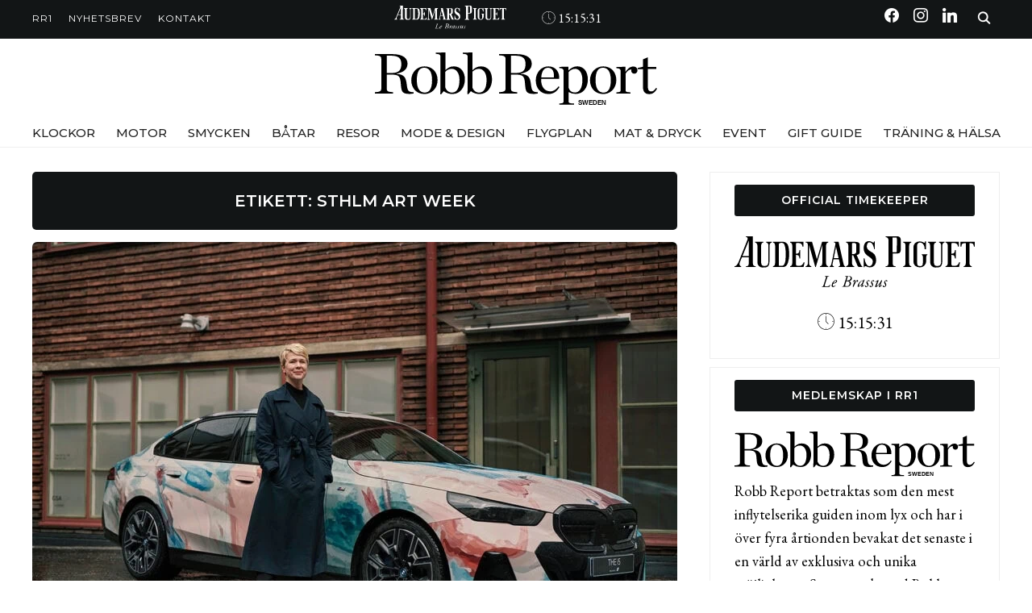

--- FILE ---
content_type: text/html; charset=UTF-8
request_url: https://robbreport.se/tag/sthlm-art-week/
body_size: 76142
content:
<!DOCTYPE html>
<html lang="sv-SE">
<head>
    <meta charset="UTF-8">
    <meta name="viewport" content="width=device-width, initial-scale=1.0">
    <link rel="profile" href="http://gmpg.org/xfn/11">
    <link rel="pingback" href="https://robbreport.se/xmlrpc.php">
    <link rel="preload" as="font" href="https://robbreport.se/wp-content/themes/wpzoom-indigo/fonts/indigo.ttf" type="font/ttf" crossorigin>

    <meta name='robots' content='index, follow, max-image-preview:large, max-snippet:-1, max-video-preview:-1' />

            <script data-no-defer="1" data-ezscrex="false" data-cfasync="false" data-pagespeed-no-defer data-cookieconsent="ignore">
                var ctPublicFunctions = {"_ajax_nonce":"9401d86b29","_rest_nonce":"3301fec8ae","_ajax_url":"\/wp-admin\/admin-ajax.php","_rest_url":"https:\/\/robbreport.se\/wp-json\/","data__cookies_type":"alternative","data__ajax_type":"rest","data__bot_detector_enabled":"1","data__frontend_data_log_enabled":1,"cookiePrefix":"","wprocket_detected":false,"host_url":"robbreport.se","text__ee_click_to_select":"Click to select the whole data","text__ee_original_email":"The complete one is","text__ee_got_it":"Jag f\u00f6rst\u00e5r","text__ee_blocked":"Blockerad","text__ee_cannot_connect":"Kan inte ansluta","text__ee_cannot_decode":"Can not decode email. Unknown reason","text__ee_email_decoder":"CleanTalk email decoder","text__ee_wait_for_decoding":"The magic is on the way!","text__ee_decoding_process":"Please wait a few seconds while we decode the contact data."}
            </script>
        
            <script data-no-defer="1" data-ezscrex="false" data-cfasync="false" data-pagespeed-no-defer data-cookieconsent="ignore">
                var ctPublic = {"_ajax_nonce":"9401d86b29","settings__forms__check_internal":"0","settings__forms__check_external":"0","settings__forms__force_protection":0,"settings__forms__search_test":"1","settings__forms__wc_add_to_cart":"0","settings__data__bot_detector_enabled":"1","settings__sfw__anti_crawler":0,"blog_home":"https:\/\/robbreport.se\/","pixel__setting":"3","pixel__enabled":true,"pixel__url":null,"data__email_check_before_post":"1","data__email_check_exist_post":0,"data__cookies_type":"alternative","data__key_is_ok":true,"data__visible_fields_required":true,"wl_brandname":"Anti-Spam by CleanTalk","wl_brandname_short":"CleanTalk","ct_checkjs_key":"e73b91d07fe38de5ede0701187cd919e1293458ab2dba65583f83777410e654d","emailEncoderPassKey":"41426272eddd146038d959742bedb5c5","bot_detector_forms_excluded":"W10=","advancedCacheExists":false,"varnishCacheExists":true,"wc_ajax_add_to_cart":false}
            </script>
        
<!-- Social Warfare v4.5.6 https://warfareplugins.com - BEGINNING OF OUTPUT -->
<style type="text/css"> .swp_default_custom_color a {color:white} .swp_social_panel.swp_default_custom_color .nc_tweetContainer { background-color:#ffffff; border:1px solid #ffffff; } html body .swp_social_panel.swp_individual_custom_color .nc_tweetContainer:not(.total_shares):hover a {color:white !important} html body .swp_social_panel.swp_individual_custom_color .nc_tweetContainer:not(.total_shares):hover { background-color:#ffffff!important; border:1px solid #ffffff!important; } body .swp_social_panel.swp_other_custom_color:hover a {color:white} body .swp_social_panel.swp_other_custom_color:hover .nc_tweetContainer { background-color:#ffffff; border:1px solid #ffffff; } .swp_default_custom_color a {color:white} .swp_social_panel.swp_default_custom_color .nc_tweetContainer { background-color:#ffffff; border:1px solid #ffffff; } html body .swp_social_panel.swp_individual_custom_color .nc_tweetContainer:not(.total_shares):hover a {color:white !important} html body .swp_social_panel.swp_individual_custom_color .nc_tweetContainer:not(.total_shares):hover { background-color:#ffffff!important; border:1px solid #ffffff!important; } body .swp_social_panel.swp_other_custom_color:hover a {color:white} body .swp_social_panel.swp_other_custom_color:hover .nc_tweetContainer { background-color:#ffffff; border:1px solid #ffffff; } </style><style>
	@font-face {
		font-family: "sw-icon-font";
		src:url("https://robbreport.se/wp-content/plugins/social-warfare/assets/fonts/sw-icon-font.eot?ver=4.5.6");
		src:url("https://robbreport.se/wp-content/plugins/social-warfare/assets/fonts/sw-icon-font.eot?ver=4.5.6#iefix") format("embedded-opentype"),
		url("https://robbreport.se/wp-content/plugins/social-warfare/assets/fonts/sw-icon-font.woff?ver=4.5.6") format("woff"),
		url("https://robbreport.se/wp-content/plugins/social-warfare/assets/fonts/sw-icon-font.ttf?ver=4.5.6") format("truetype"),
		url("https://robbreport.se/wp-content/plugins/social-warfare/assets/fonts/sw-icon-font.svg?ver=4.5.6#1445203416") format("svg");
		font-weight: normal;
		font-style: normal;
		font-display:block;
	}
</style>
<!-- Social Warfare v4.5.6 https://warfareplugins.com - END OF OUTPUT -->


	<!-- This site is optimized with the Yoast SEO plugin v26.8 - https://yoast.com/product/yoast-seo-wordpress/ -->
	<title>Kategori Sthlm Art Week | Robb Report</title>
	<link rel="canonical" href="https://robbreport.se/tag/sthlm-art-week/" />
	<meta property="og:locale" content="sv_SE" />
	<meta property="og:type" content="article" />
	<meta property="og:title" content="Kategori Sthlm Art Week | Robb Report" />
	<meta property="og:url" content="https://robbreport.se/tag/sthlm-art-week/" />
	<meta property="og:site_name" content="Robb Report" />
	<meta name="twitter:card" content="summary_large_image" />
	<script type="application/ld+json" class="yoast-schema-graph">{"@context":"https://schema.org","@graph":[{"@type":"CollectionPage","@id":"https://robbreport.se/tag/sthlm-art-week/","url":"https://robbreport.se/tag/sthlm-art-week/","name":"Kategori Sthlm Art Week | Robb Report","isPartOf":{"@id":"https://robbreport.se/#website"},"primaryImageOfPage":{"@id":"https://robbreport.se/tag/sthlm-art-week/#primaryimage"},"image":{"@id":"https://robbreport.se/tag/sthlm-art-week/#primaryimage"},"thumbnailUrl":"https://robbreport.se/wp-content/uploads/2024/05/BMW_i5_Marketartfair_foto_oskar_omne_03.jpg","inLanguage":"sv-SE"},{"@type":"ImageObject","inLanguage":"sv-SE","@id":"https://robbreport.se/tag/sthlm-art-week/#primaryimage","url":"https://robbreport.se/wp-content/uploads/2024/05/BMW_i5_Marketartfair_foto_oskar_omne_03.jpg","contentUrl":"https://robbreport.se/wp-content/uploads/2024/05/BMW_i5_Marketartfair_foto_oskar_omne_03.jpg","width":1200,"height":800},{"@type":"WebSite","@id":"https://robbreport.se/#website","url":"https://robbreport.se/","name":"Robb Report","description":"","publisher":{"@id":"https://robbreport.se/#organization"},"potentialAction":[{"@type":"SearchAction","target":{"@type":"EntryPoint","urlTemplate":"https://robbreport.se/?s={search_term_string}"},"query-input":{"@type":"PropertyValueSpecification","valueRequired":true,"valueName":"search_term_string"}}],"inLanguage":"sv-SE"},{"@type":"Organization","@id":"https://robbreport.se/#organization","name":"Robb Report","url":"https://robbreport.se/","logo":{"@type":"ImageObject","inLanguage":"sv-SE","@id":"https://robbreport.se/#/schema/logo/image/","url":"https://robbreport.se/wp-content/uploads/2024/01/Resurs-3RR-logo-SVART-.svg","contentUrl":"https://robbreport.se/wp-content/uploads/2024/01/Resurs-3RR-logo-SVART-.svg","width":599,"height":116,"caption":"Robb Report"},"image":{"@id":"https://robbreport.se/#/schema/logo/image/"},"sameAs":["https://www.facebook.com/RobbReportSweden/","https://www.instagram.com/robbreportse/"]}]}</script>
	<!-- / Yoast SEO plugin. -->


<link rel='dns-prefetch' href='//fd.cleantalk.org' />
<link rel='dns-prefetch' href='//fonts.googleapis.com' />
<link rel="alternate" type="application/rss+xml" title="Robb Report &raquo; Webbflöde" href="https://robbreport.se/feed/" />
<link rel="alternate" type="application/rss+xml" title="Robb Report &raquo; Kommentarsflöde" href="https://robbreport.se/comments/feed/" />
<link rel="alternate" type="application/rss+xml" title="Robb Report &raquo; etikettflöde för Sthlm Art Week" href="https://robbreport.se/tag/sthlm-art-week/feed/" />
<style id='wp-img-auto-sizes-contain-inline-css' type='text/css'>
img:is([sizes=auto i],[sizes^="auto," i]){contain-intrinsic-size:3000px 1500px}
/*# sourceURL=wp-img-auto-sizes-contain-inline-css */
</style>
<link rel='stylesheet' id='social-warfare-block-css-css' href='https://robbreport.se/wp-content/plugins/social-warfare/assets/js/post-editor/dist/blocks.style.build.css?ver=6.9' type='text/css' media='all' />
<style id='wp-emoji-styles-inline-css' type='text/css'>

	img.wp-smiley, img.emoji {
		display: inline !important;
		border: none !important;
		box-shadow: none !important;
		height: 1em !important;
		width: 1em !important;
		margin: 0 0.07em !important;
		vertical-align: -0.1em !important;
		background: none !important;
		padding: 0 !important;
	}
/*# sourceURL=wp-emoji-styles-inline-css */
</style>
<style id='wp-block-library-inline-css' type='text/css'>
:root{--wp-block-synced-color:#7a00df;--wp-block-synced-color--rgb:122,0,223;--wp-bound-block-color:var(--wp-block-synced-color);--wp-editor-canvas-background:#ddd;--wp-admin-theme-color:#007cba;--wp-admin-theme-color--rgb:0,124,186;--wp-admin-theme-color-darker-10:#006ba1;--wp-admin-theme-color-darker-10--rgb:0,107,160.5;--wp-admin-theme-color-darker-20:#005a87;--wp-admin-theme-color-darker-20--rgb:0,90,135;--wp-admin-border-width-focus:2px}@media (min-resolution:192dpi){:root{--wp-admin-border-width-focus:1.5px}}.wp-element-button{cursor:pointer}:root .has-very-light-gray-background-color{background-color:#eee}:root .has-very-dark-gray-background-color{background-color:#313131}:root .has-very-light-gray-color{color:#eee}:root .has-very-dark-gray-color{color:#313131}:root .has-vivid-green-cyan-to-vivid-cyan-blue-gradient-background{background:linear-gradient(135deg,#00d084,#0693e3)}:root .has-purple-crush-gradient-background{background:linear-gradient(135deg,#34e2e4,#4721fb 50%,#ab1dfe)}:root .has-hazy-dawn-gradient-background{background:linear-gradient(135deg,#faaca8,#dad0ec)}:root .has-subdued-olive-gradient-background{background:linear-gradient(135deg,#fafae1,#67a671)}:root .has-atomic-cream-gradient-background{background:linear-gradient(135deg,#fdd79a,#004a59)}:root .has-nightshade-gradient-background{background:linear-gradient(135deg,#330968,#31cdcf)}:root .has-midnight-gradient-background{background:linear-gradient(135deg,#020381,#2874fc)}:root{--wp--preset--font-size--normal:16px;--wp--preset--font-size--huge:42px}.has-regular-font-size{font-size:1em}.has-larger-font-size{font-size:2.625em}.has-normal-font-size{font-size:var(--wp--preset--font-size--normal)}.has-huge-font-size{font-size:var(--wp--preset--font-size--huge)}.has-text-align-center{text-align:center}.has-text-align-left{text-align:left}.has-text-align-right{text-align:right}.has-fit-text{white-space:nowrap!important}#end-resizable-editor-section{display:none}.aligncenter{clear:both}.items-justified-left{justify-content:flex-start}.items-justified-center{justify-content:center}.items-justified-right{justify-content:flex-end}.items-justified-space-between{justify-content:space-between}.screen-reader-text{border:0;clip-path:inset(50%);height:1px;margin:-1px;overflow:hidden;padding:0;position:absolute;width:1px;word-wrap:normal!important}.screen-reader-text:focus{background-color:#ddd;clip-path:none;color:#444;display:block;font-size:1em;height:auto;left:5px;line-height:normal;padding:15px 23px 14px;text-decoration:none;top:5px;width:auto;z-index:100000}html :where(.has-border-color){border-style:solid}html :where([style*=border-top-color]){border-top-style:solid}html :where([style*=border-right-color]){border-right-style:solid}html :where([style*=border-bottom-color]){border-bottom-style:solid}html :where([style*=border-left-color]){border-left-style:solid}html :where([style*=border-width]){border-style:solid}html :where([style*=border-top-width]){border-top-style:solid}html :where([style*=border-right-width]){border-right-style:solid}html :where([style*=border-bottom-width]){border-bottom-style:solid}html :where([style*=border-left-width]){border-left-style:solid}html :where(img[class*=wp-image-]){height:auto;max-width:100%}:where(figure){margin:0 0 1em}html :where(.is-position-sticky){--wp-admin--admin-bar--position-offset:var(--wp-admin--admin-bar--height,0px)}@media screen and (max-width:600px){html :where(.is-position-sticky){--wp-admin--admin-bar--position-offset:0px}}

/*# sourceURL=wp-block-library-inline-css */
</style><style id='wp-block-heading-inline-css' type='text/css'>
h1:where(.wp-block-heading).has-background,h2:where(.wp-block-heading).has-background,h3:where(.wp-block-heading).has-background,h4:where(.wp-block-heading).has-background,h5:where(.wp-block-heading).has-background,h6:where(.wp-block-heading).has-background{padding:1.25em 2.375em}h1.has-text-align-left[style*=writing-mode]:where([style*=vertical-lr]),h1.has-text-align-right[style*=writing-mode]:where([style*=vertical-rl]),h2.has-text-align-left[style*=writing-mode]:where([style*=vertical-lr]),h2.has-text-align-right[style*=writing-mode]:where([style*=vertical-rl]),h3.has-text-align-left[style*=writing-mode]:where([style*=vertical-lr]),h3.has-text-align-right[style*=writing-mode]:where([style*=vertical-rl]),h4.has-text-align-left[style*=writing-mode]:where([style*=vertical-lr]),h4.has-text-align-right[style*=writing-mode]:where([style*=vertical-rl]),h5.has-text-align-left[style*=writing-mode]:where([style*=vertical-lr]),h5.has-text-align-right[style*=writing-mode]:where([style*=vertical-rl]),h6.has-text-align-left[style*=writing-mode]:where([style*=vertical-lr]),h6.has-text-align-right[style*=writing-mode]:where([style*=vertical-rl]){rotate:180deg}
/*# sourceURL=https://robbreport.se/wp-includes/blocks/heading/style.min.css */
</style>
<style id='wp-block-paragraph-inline-css' type='text/css'>
.is-small-text{font-size:.875em}.is-regular-text{font-size:1em}.is-large-text{font-size:2.25em}.is-larger-text{font-size:3em}.has-drop-cap:not(:focus):first-letter{float:left;font-size:8.4em;font-style:normal;font-weight:100;line-height:.68;margin:.05em .1em 0 0;text-transform:uppercase}body.rtl .has-drop-cap:not(:focus):first-letter{float:none;margin-left:.1em}p.has-drop-cap.has-background{overflow:hidden}:root :where(p.has-background){padding:1.25em 2.375em}:where(p.has-text-color:not(.has-link-color)) a{color:inherit}p.has-text-align-left[style*="writing-mode:vertical-lr"],p.has-text-align-right[style*="writing-mode:vertical-rl"]{rotate:180deg}
/*# sourceURL=https://robbreport.se/wp-includes/blocks/paragraph/style.min.css */
</style>
<style id='global-styles-inline-css' type='text/css'>
:root{--wp--preset--aspect-ratio--square: 1;--wp--preset--aspect-ratio--4-3: 4/3;--wp--preset--aspect-ratio--3-4: 3/4;--wp--preset--aspect-ratio--3-2: 3/2;--wp--preset--aspect-ratio--2-3: 2/3;--wp--preset--aspect-ratio--16-9: 16/9;--wp--preset--aspect-ratio--9-16: 9/16;--wp--preset--color--black: #000000;--wp--preset--color--cyan-bluish-gray: #abb8c3;--wp--preset--color--white: #ffffff;--wp--preset--color--pale-pink: #f78da7;--wp--preset--color--vivid-red: #cf2e2e;--wp--preset--color--luminous-vivid-orange: #ff6900;--wp--preset--color--luminous-vivid-amber: #fcb900;--wp--preset--color--light-green-cyan: #7bdcb5;--wp--preset--color--vivid-green-cyan: #00d084;--wp--preset--color--pale-cyan-blue: #8ed1fc;--wp--preset--color--vivid-cyan-blue: #0693e3;--wp--preset--color--vivid-purple: #9b51e0;--wp--preset--gradient--vivid-cyan-blue-to-vivid-purple: linear-gradient(135deg,rgb(6,147,227) 0%,rgb(155,81,224) 100%);--wp--preset--gradient--light-green-cyan-to-vivid-green-cyan: linear-gradient(135deg,rgb(122,220,180) 0%,rgb(0,208,130) 100%);--wp--preset--gradient--luminous-vivid-amber-to-luminous-vivid-orange: linear-gradient(135deg,rgb(252,185,0) 0%,rgb(255,105,0) 100%);--wp--preset--gradient--luminous-vivid-orange-to-vivid-red: linear-gradient(135deg,rgb(255,105,0) 0%,rgb(207,46,46) 100%);--wp--preset--gradient--very-light-gray-to-cyan-bluish-gray: linear-gradient(135deg,rgb(238,238,238) 0%,rgb(169,184,195) 100%);--wp--preset--gradient--cool-to-warm-spectrum: linear-gradient(135deg,rgb(74,234,220) 0%,rgb(151,120,209) 20%,rgb(207,42,186) 40%,rgb(238,44,130) 60%,rgb(251,105,98) 80%,rgb(254,248,76) 100%);--wp--preset--gradient--blush-light-purple: linear-gradient(135deg,rgb(255,206,236) 0%,rgb(152,150,240) 100%);--wp--preset--gradient--blush-bordeaux: linear-gradient(135deg,rgb(254,205,165) 0%,rgb(254,45,45) 50%,rgb(107,0,62) 100%);--wp--preset--gradient--luminous-dusk: linear-gradient(135deg,rgb(255,203,112) 0%,rgb(199,81,192) 50%,rgb(65,88,208) 100%);--wp--preset--gradient--pale-ocean: linear-gradient(135deg,rgb(255,245,203) 0%,rgb(182,227,212) 50%,rgb(51,167,181) 100%);--wp--preset--gradient--electric-grass: linear-gradient(135deg,rgb(202,248,128) 0%,rgb(113,206,126) 100%);--wp--preset--gradient--midnight: linear-gradient(135deg,rgb(2,3,129) 0%,rgb(40,116,252) 100%);--wp--preset--font-size--small: 13px;--wp--preset--font-size--medium: 20px;--wp--preset--font-size--large: 36px;--wp--preset--font-size--x-large: 42px;--wp--preset--spacing--20: 0.44rem;--wp--preset--spacing--30: 0.67rem;--wp--preset--spacing--40: 1rem;--wp--preset--spacing--50: 1.5rem;--wp--preset--spacing--60: 2.25rem;--wp--preset--spacing--70: 3.38rem;--wp--preset--spacing--80: 5.06rem;--wp--preset--shadow--natural: 6px 6px 9px rgba(0, 0, 0, 0.2);--wp--preset--shadow--deep: 12px 12px 50px rgba(0, 0, 0, 0.4);--wp--preset--shadow--sharp: 6px 6px 0px rgba(0, 0, 0, 0.2);--wp--preset--shadow--outlined: 6px 6px 0px -3px rgb(255, 255, 255), 6px 6px rgb(0, 0, 0);--wp--preset--shadow--crisp: 6px 6px 0px rgb(0, 0, 0);}:where(.is-layout-flex){gap: 0.5em;}:where(.is-layout-grid){gap: 0.5em;}body .is-layout-flex{display: flex;}.is-layout-flex{flex-wrap: wrap;align-items: center;}.is-layout-flex > :is(*, div){margin: 0;}body .is-layout-grid{display: grid;}.is-layout-grid > :is(*, div){margin: 0;}:where(.wp-block-columns.is-layout-flex){gap: 2em;}:where(.wp-block-columns.is-layout-grid){gap: 2em;}:where(.wp-block-post-template.is-layout-flex){gap: 1.25em;}:where(.wp-block-post-template.is-layout-grid){gap: 1.25em;}.has-black-color{color: var(--wp--preset--color--black) !important;}.has-cyan-bluish-gray-color{color: var(--wp--preset--color--cyan-bluish-gray) !important;}.has-white-color{color: var(--wp--preset--color--white) !important;}.has-pale-pink-color{color: var(--wp--preset--color--pale-pink) !important;}.has-vivid-red-color{color: var(--wp--preset--color--vivid-red) !important;}.has-luminous-vivid-orange-color{color: var(--wp--preset--color--luminous-vivid-orange) !important;}.has-luminous-vivid-amber-color{color: var(--wp--preset--color--luminous-vivid-amber) !important;}.has-light-green-cyan-color{color: var(--wp--preset--color--light-green-cyan) !important;}.has-vivid-green-cyan-color{color: var(--wp--preset--color--vivid-green-cyan) !important;}.has-pale-cyan-blue-color{color: var(--wp--preset--color--pale-cyan-blue) !important;}.has-vivid-cyan-blue-color{color: var(--wp--preset--color--vivid-cyan-blue) !important;}.has-vivid-purple-color{color: var(--wp--preset--color--vivid-purple) !important;}.has-black-background-color{background-color: var(--wp--preset--color--black) !important;}.has-cyan-bluish-gray-background-color{background-color: var(--wp--preset--color--cyan-bluish-gray) !important;}.has-white-background-color{background-color: var(--wp--preset--color--white) !important;}.has-pale-pink-background-color{background-color: var(--wp--preset--color--pale-pink) !important;}.has-vivid-red-background-color{background-color: var(--wp--preset--color--vivid-red) !important;}.has-luminous-vivid-orange-background-color{background-color: var(--wp--preset--color--luminous-vivid-orange) !important;}.has-luminous-vivid-amber-background-color{background-color: var(--wp--preset--color--luminous-vivid-amber) !important;}.has-light-green-cyan-background-color{background-color: var(--wp--preset--color--light-green-cyan) !important;}.has-vivid-green-cyan-background-color{background-color: var(--wp--preset--color--vivid-green-cyan) !important;}.has-pale-cyan-blue-background-color{background-color: var(--wp--preset--color--pale-cyan-blue) !important;}.has-vivid-cyan-blue-background-color{background-color: var(--wp--preset--color--vivid-cyan-blue) !important;}.has-vivid-purple-background-color{background-color: var(--wp--preset--color--vivid-purple) !important;}.has-black-border-color{border-color: var(--wp--preset--color--black) !important;}.has-cyan-bluish-gray-border-color{border-color: var(--wp--preset--color--cyan-bluish-gray) !important;}.has-white-border-color{border-color: var(--wp--preset--color--white) !important;}.has-pale-pink-border-color{border-color: var(--wp--preset--color--pale-pink) !important;}.has-vivid-red-border-color{border-color: var(--wp--preset--color--vivid-red) !important;}.has-luminous-vivid-orange-border-color{border-color: var(--wp--preset--color--luminous-vivid-orange) !important;}.has-luminous-vivid-amber-border-color{border-color: var(--wp--preset--color--luminous-vivid-amber) !important;}.has-light-green-cyan-border-color{border-color: var(--wp--preset--color--light-green-cyan) !important;}.has-vivid-green-cyan-border-color{border-color: var(--wp--preset--color--vivid-green-cyan) !important;}.has-pale-cyan-blue-border-color{border-color: var(--wp--preset--color--pale-cyan-blue) !important;}.has-vivid-cyan-blue-border-color{border-color: var(--wp--preset--color--vivid-cyan-blue) !important;}.has-vivid-purple-border-color{border-color: var(--wp--preset--color--vivid-purple) !important;}.has-vivid-cyan-blue-to-vivid-purple-gradient-background{background: var(--wp--preset--gradient--vivid-cyan-blue-to-vivid-purple) !important;}.has-light-green-cyan-to-vivid-green-cyan-gradient-background{background: var(--wp--preset--gradient--light-green-cyan-to-vivid-green-cyan) !important;}.has-luminous-vivid-amber-to-luminous-vivid-orange-gradient-background{background: var(--wp--preset--gradient--luminous-vivid-amber-to-luminous-vivid-orange) !important;}.has-luminous-vivid-orange-to-vivid-red-gradient-background{background: var(--wp--preset--gradient--luminous-vivid-orange-to-vivid-red) !important;}.has-very-light-gray-to-cyan-bluish-gray-gradient-background{background: var(--wp--preset--gradient--very-light-gray-to-cyan-bluish-gray) !important;}.has-cool-to-warm-spectrum-gradient-background{background: var(--wp--preset--gradient--cool-to-warm-spectrum) !important;}.has-blush-light-purple-gradient-background{background: var(--wp--preset--gradient--blush-light-purple) !important;}.has-blush-bordeaux-gradient-background{background: var(--wp--preset--gradient--blush-bordeaux) !important;}.has-luminous-dusk-gradient-background{background: var(--wp--preset--gradient--luminous-dusk) !important;}.has-pale-ocean-gradient-background{background: var(--wp--preset--gradient--pale-ocean) !important;}.has-electric-grass-gradient-background{background: var(--wp--preset--gradient--electric-grass) !important;}.has-midnight-gradient-background{background: var(--wp--preset--gradient--midnight) !important;}.has-small-font-size{font-size: var(--wp--preset--font-size--small) !important;}.has-medium-font-size{font-size: var(--wp--preset--font-size--medium) !important;}.has-large-font-size{font-size: var(--wp--preset--font-size--large) !important;}.has-x-large-font-size{font-size: var(--wp--preset--font-size--x-large) !important;}
/*# sourceURL=global-styles-inline-css */
</style>

<link rel='stylesheet' id='swiper-css-css' href='https://robbreport.se/wp-content/plugins/instagram-widget-by-wpzoom/dist/styles/library/swiper.css?ver=7.4.1' type='text/css' media='all' />
<link rel='stylesheet' id='dashicons-css' href='https://robbreport.se/wp-includes/css/dashicons.min.css?ver=6.9' type='text/css' media='all' />
<link rel='stylesheet' id='magnific-popup-css' href='https://robbreport.se/wp-content/plugins/instagram-widget-by-wpzoom/dist/styles/library/magnific-popup.css?ver=2.3.2' type='text/css' media='all' />
<link rel='stylesheet' id='wpz-insta_block-frontend-style-css' href='https://robbreport.se/wp-content/plugins/instagram-widget-by-wpzoom/dist/styles/frontend/index.css?ver=css-4b331c57b581' type='text/css' media='all' />
<style id='classic-theme-styles-inline-css' type='text/css'>
/*! This file is auto-generated */
.wp-block-button__link{color:#fff;background-color:#32373c;border-radius:9999px;box-shadow:none;text-decoration:none;padding:calc(.667em + 2px) calc(1.333em + 2px);font-size:1.125em}.wp-block-file__button{background:#32373c;color:#fff;text-decoration:none}
/*# sourceURL=/wp-includes/css/classic-themes.min.css */
</style>
<link rel='stylesheet' id='ai-aos-css' href='https://robbreport.se/wp-content/plugins/ad-inserter-pro/includes/aos/ai-aos.css?ver=2.7.39' type='text/css' media='all' />
<link rel='stylesheet' id='cleantalk-public-css-css' href='https://robbreport.se/wp-content/plugins/cleantalk-spam-protect/css/cleantalk-public.min.css?ver=6.70.1_1766913372' type='text/css' media='all' />
<link rel='stylesheet' id='cleantalk-email-decoder-css-css' href='https://robbreport.se/wp-content/plugins/cleantalk-spam-protect/css/cleantalk-email-decoder.min.css?ver=6.70.1_1766913372' type='text/css' media='all' />
<link rel='stylesheet' id='contact-form-7-css' href='https://robbreport.se/wp-content/plugins/contact-form-7/includes/css/styles.css?ver=6.1.4' type='text/css' media='all' />
<link rel='stylesheet' id='social_warfare-css' href='https://robbreport.se/wp-content/plugins/social-warfare/assets/css/style.min.css?ver=4.5.6' type='text/css' media='all' />
<link rel='stylesheet' id='chld_thm_cfg_parent-css' href='https://robbreport.se/wp-content/themes/wpzoom-indigo/style.css?ver=6.9' type='text/css' media='all' />
<link rel='stylesheet' id='zoom-theme-utils-css-css' href='https://robbreport.se/wp-content/themes/wpzoom-indigo/functions/wpzoom/assets/css/theme-utils.css?ver=6.9' type='text/css' media='all' />
<link rel='stylesheet' id='indigo-google-fonts-css' href='https://fonts.googleapis.com/css?family=EB+Garamond%3Aregular%2C700%2C700i%2Citalic%7CMontserrat%3Aregular%2C500%2C600%7CCormorant+Garamond%3Aregular%2C700&#038;subset=latin&#038;display=swap&#038;ver=6.9' type='text/css' media='all' />
<link rel='stylesheet' id='indigo-style-css' href='https://robbreport.se/wp-content/themes/wpzoom-indigo-child/style.css?ver=1.0' type='text/css' media='all' />
<link rel='stylesheet' id='media-queries-css' href='https://robbreport.se/wp-content/themes/wpzoom-indigo/css/media-queries.css?ver=1.0' type='text/css' media='all' />
<link rel='stylesheet' id='indigo-google-font-default-css' href='//fonts.googleapis.com/css?family=Oswald%3A400%2C500%2C700&#038;display=swap&#038;ver=6.9' type='text/css' media='all' />
<link rel='stylesheet' id='indigo-style-color-default-css' href='https://robbreport.se/wp-content/themes/wpzoom-indigo/styles/default.css?ver=1.0' type='text/css' media='all' />
<link rel='stylesheet' id='wpzoom-social-icons-socicon-css' href='https://robbreport.se/wp-content/plugins/social-icons-widget-by-wpzoom/assets/css/wpzoom-socicon.css?ver=1768986775' type='text/css' media='all' />
<link rel='stylesheet' id='wpzoom-social-icons-genericons-css' href='https://robbreport.se/wp-content/plugins/social-icons-widget-by-wpzoom/assets/css/genericons.css?ver=1768986775' type='text/css' media='all' />
<link rel='stylesheet' id='wpzoom-social-icons-academicons-css' href='https://robbreport.se/wp-content/plugins/social-icons-widget-by-wpzoom/assets/css/academicons.min.css?ver=1768986775' type='text/css' media='all' />
<link rel='stylesheet' id='wpzoom-social-icons-font-awesome-3-css' href='https://robbreport.se/wp-content/plugins/social-icons-widget-by-wpzoom/assets/css/font-awesome-3.min.css?ver=1768986775' type='text/css' media='all' />
<link rel='stylesheet' id='wpzoom-social-icons-styles-css' href='https://robbreport.se/wp-content/plugins/social-icons-widget-by-wpzoom/assets/css/wpzoom-social-icons-styles.css?ver=1768986775' type='text/css' media='all' />
<link rel='stylesheet' id='wpzoom-forms-css-frontend-formblock-css' href='https://robbreport.se/wp-content/plugins/wpzoom-forms/build/form-block/frontend/style.css?ver=1.3.4' type='text/css' media='all' />
<link rel='stylesheet' id='wzslider-css' href='https://robbreport.se/wp-content/plugins/wpzoom-shortcodes/assets/css/wzslider.css?ver=6.9' type='text/css' media='all' />
<link rel='stylesheet' id='wpz-shortcodes-css' href='https://robbreport.se/wp-content/plugins/wpzoom-shortcodes/assets/css/shortcodes.css?ver=6.9' type='text/css' media='all' />
<link rel='stylesheet' id='zoom-font-awesome-css' href='https://robbreport.se/wp-content/plugins/wpzoom-shortcodes/assets/css/font-awesome.min.css?ver=6.9' type='text/css' media='all' />
<link rel='preload' as='font'  id='wpzoom-social-icons-font-academicons-woff2-css' href='https://robbreport.se/wp-content/plugins/social-icons-widget-by-wpzoom/assets/font/academicons.woff2?v=1.9.2'  type='font/woff2' crossorigin />
<link rel='preload' as='font'  id='wpzoom-social-icons-font-fontawesome-3-woff2-css' href='https://robbreport.se/wp-content/plugins/social-icons-widget-by-wpzoom/assets/font/fontawesome-webfont.woff2?v=4.7.0'  type='font/woff2' crossorigin />
<link rel='preload' as='font'  id='wpzoom-social-icons-font-genericons-woff-css' href='https://robbreport.se/wp-content/plugins/social-icons-widget-by-wpzoom/assets/font/Genericons.woff'  type='font/woff' crossorigin />
<link rel='preload' as='font'  id='wpzoom-social-icons-font-socicon-woff2-css' href='https://robbreport.se/wp-content/plugins/social-icons-widget-by-wpzoom/assets/font/socicon.woff2?v=4.5.4'  type='font/woff2' crossorigin />
<script type="text/javascript" src="https://robbreport.se/wp-content/plugins/cleantalk-spam-protect/js/apbct-public-bundle.min.js?ver=6.70.1_1766913373" id="apbct-public-bundle.min-js-js"></script>
<script type="text/javascript" src="https://fd.cleantalk.org/ct-bot-detector-wrapper.js?ver=6.70.1" id="ct_bot_detector-js" defer="defer" data-wp-strategy="defer"></script>
<script type="text/javascript" src="https://robbreport.se/wp-includes/js/jquery/jquery.min.js?ver=3.7.1" id="jquery-core-js"></script>
<script type="text/javascript" src="https://robbreport.se/wp-includes/js/jquery/jquery-migrate.min.js?ver=3.4.1" id="jquery-migrate-js"></script>
<script type="text/javascript" src="https://robbreport.se/wp-includes/js/underscore.min.js?ver=1.13.7" id="underscore-js"></script>
<script type="text/javascript" id="wp-util-js-extra">
/* <![CDATA[ */
var _wpUtilSettings = {"ajax":{"url":"/wp-admin/admin-ajax.php"}};
//# sourceURL=wp-util-js-extra
/* ]]> */
</script>
<script type="text/javascript" src="https://robbreport.se/wp-includes/js/wp-util.min.js?ver=6.9" id="wp-util-js"></script>
<script type="text/javascript" src="https://robbreport.se/wp-content/plugins/instagram-widget-by-wpzoom/dist/scripts/library/magnific-popup.js?ver=1768986784" id="magnific-popup-js"></script>
<script type="text/javascript" src="https://robbreport.se/wp-content/plugins/instagram-widget-by-wpzoom/dist/scripts/library/swiper.js?ver=7.4.1" id="swiper-js-js"></script>
<script type="text/javascript" src="https://robbreport.se/wp-content/plugins/instagram-widget-by-wpzoom/dist/scripts/frontend/block.js?ver=6c9dcb21b2da662ca82d" id="wpz-insta_block-frontend-script-js"></script>
<script type="text/javascript" src="https://robbreport.se/wp-content/themes/wpzoom-indigo/js/init.js?ver=6.9" id="wpzoom-init-js"></script>
<link rel="https://api.w.org/" href="https://robbreport.se/wp-json/" /><link rel="alternate" title="JSON" type="application/json" href="https://robbreport.se/wp-json/wp/v2/tags/1109" /><link rel="EditURI" type="application/rsd+xml" title="RSD" href="https://robbreport.se/xmlrpc.php?rsd" />
<style id="mystickymenu" type="text/css">#mysticky-nav { width:100%; position: static; height: auto !important; }#mysticky-nav.wrapfixed { position:fixed; left: 0px; margin-top:0px;  z-index: 900; -webkit-transition: 0.3s; -moz-transition: 0.3s; -o-transition: 0.3s; transition: 0.3s; -ms-filter:"progid:DXImageTransform.Microsoft.Alpha(Opacity=100)"; filter: alpha(opacity=100); opacity:1; background-color: #ffffff;}#mysticky-nav.wrapfixed .myfixed{ background-color: #ffffff; position: relative;top: auto;left: auto;right: auto;}#mysticky-nav.wrapfixed ul li.menu-item a { color: #000000;}#mysticky-nav .myfixed { margin:0 auto; float:none; border:0px; background:none; max-width:100%; }</style>			<style type="text/css">
																															</style>
			<!-- WPZOOM Theme / Framework -->
<meta name="generator" content="Indigo Child 1.0" />
<meta name="generator" content="WPZOOM Framework 2.0.5" />

<!-- Begin Theme Custom CSS -->
<style type="text/css" id="wpzoom-indigo-custom-css">
.navbar-brand-wpz .tagline{display:none;font-family:'Montserrat', sans-serif;}.navbar-brand-wpz a:hover{color:#dd3333;}a:hover{color:#dd3333;}button:hover, input[type=button]:hover, input[type=reset]:hover, input[type=submit]:hover{background:#dd3333;}.top-navbar a:hover, .top-navbar .navbar-wpz ul a:hover{color:#dd3333;}.top-navbar .navbar-wpz .current-menu-item > a, .top-navbar .navbar-wpz .current_page_item > a, .top-navbar .navbar-wpz .current-menu-parent > a{color:#dd3333;}.sb-search .sb-icon-search:hover, .sb-search .sb-search-input{background:;}.main-navbar .navbar-wpz > li > a:hover{color:#dd3333;}.main-navbar .navbar-wpz > .current-menu-item > a, .main-navbar .navbar-wpz > .current_page_item > a, .main-navbar .navbar-wpz > .current-menu-parent > a{color:#dd3333;}.navbar-wpz ul a:hover{color:#dd3333;}.navbar-wpz ul .current-menu-item > a, .navbar-wpz ul .current_page_item > a, .navbar-wpz ul .current-menu-parent > a{color:#dd3333;}.infinite-scroll #infinite-handle span:hover{background:#dd3333;}.single .entry-meta a:hover{color:#dd3333;}.entry-content a{color:#dd3333;}.site-footer a:hover{color:#dd3333;}.footer-menu ul li a:hover{color:#dd3333;}body{font-family:'EB Garamond', serif;}.navbar-brand-wpz h1{font-family:'Montserrat', sans-serif;font-weight:normal;}.top-navbar a{font-weight:normal;}.main-navbar a{font-family:'Montserrat', sans-serif;font-size:15px;font-weight:500;}.slicknav_nav a{font-family:'Montserrat', sans-serif;letter-spacing:1px;}.slides li h3{font-family:'Cormorant Garamond', serif;font-weight:bold;}.slides li .slide-header p{font-family:'Montserrat', sans-serif;}.slides li .slide_button a{font-weight:600;}.widget h3.title{font-weight:normal;}.site-footer .widget h3.title{font-weight:600;text-transform:none;}.entry-title{font-family:'Cormorant Garamond', serif;font-weight:700;text-transform:none;}.single h1.entry-title{font-family:'Cormorant Garamond', serif;font-weight:700;}.page h1.entry-title{font-family:'Cormorant Garamond', serif;font-weight:700;}.footer-title{font-family:'Cormorant Garamond', serif;font-weight:normal;display:none;}.footer-menu ul li{font-family:'Montserrat', sans-serif;font-weight:500;}
@media screen and (min-width: 769px){body{font-size:21px;}.navbar-brand-wpz h1{font-size:70px;}.navbar-brand-wpz .tagline{font-size:18px;}.slides li h3{font-size:45px;}.slides li .slide_button a{font-size:14px;}.widget h3.title{font-size:15px;}.site-footer .widget h3.title{font-size:19px;}.entry-title{font-size:35px;}.single h1.entry-title{font-size:50px;}.page h1.entry-title{font-size:45px;}.footer-title{font-size:21px;}.footer-menu ul li{font-size:15px;}}
@media screen and (max-width: 768px){body{font-size:16px;}.navbar-brand-wpz h1{font-size:60px;}.navbar-brand-wpz .tagline{font-size:18px;}.slides li h3{font-size:26px;}.slides li .slide_button a{font-size:12px;}.widget h3.title{font-size:14px;}.site-footer .widget h3.title{font-size:20px;}.entry-title{font-size:24px;}.single h1.entry-title{font-size:36px;}.page h1.entry-title{font-size:36px;}.footer-title{font-size:40px;}.footer-menu ul li{font-size:20px;}}
@media screen and (max-width: 480px){body{font-size:16px;}.navbar-brand-wpz h1{font-size:60px;}.navbar-brand-wpz .tagline{font-size:18px;}.slides li h3{font-size:26px;}.slides li .slide_button a{font-size:12px;}.widget h3.title{font-size:14px;}.site-footer .widget h3.title{font-size:20px;}.entry-title{font-size:24px;}.single h1.entry-title{font-size:28px;}.page h1.entry-title{font-size:28px;}.footer-title{font-size:40px;}.footer-menu ul li{font-size:20px;}}
</style>
<!-- End Theme Custom CSS -->
			<style>
				.isc-source { position: relative; display: inline-block; line-height: initial; }
				/* Hides the caption initially until it is positioned via JavaScript */
				.isc-source > .isc-source-text { display: none; }
				.wp-block-cover .isc-source { position: static; }
								span.isc-source-text a { display: inline; color: #fff; }
							</style>
			<meta name="viewport" content="width=device-width, initial-scale=1.0"/>
<!-- Google tag (gtag.js) -->
<script async src="https://www.googletagmanager.com/gtag/js?id=G-Z6KHPQ0SWY"></script>
<script>
  window.dataLayer = window.dataLayer || [];
  function gtag(){dataLayer.push(arguments);}
  gtag('js', new Date());
  gtag('config', 'G-Z6KHPQ0SWY');
</script>
<!-- Start cookieyes banner --> <script id="cookieyes" type="text/javascript" src="https://cdn-cookieyes.com/client_data/76073f2e59a6d1d9378831b0/script.js"></script> <!-- End cookieyes banner --><link rel="icon" href="https://robbreport.se/wp-content/uploads/2024/03/cropped-favicon-32x32.png" sizes="32x32" />
<link rel="icon" href="https://robbreport.se/wp-content/uploads/2024/03/cropped-favicon-192x192.png" sizes="192x192" />
<link rel="apple-touch-icon" href="https://robbreport.se/wp-content/uploads/2024/03/cropped-favicon-180x180.png" />
<meta name="msapplication-TileImage" content="https://robbreport.se/wp-content/uploads/2024/03/cropped-favicon-270x270.png" />
		<style type="text/css" id="wp-custom-css">
			.swp_social_panel a .swp_count.swp_hide {
    margin: 0 auto;
    width: auto;
    color: #000000;
}
.content-area.full-layout .recent-posts .post {
    display: inline-block;
    vertical-align: top;
    font-size: 17px;
    position: relative;
    overflow: hidden;
    width: 48%;
    margin: 0 4% 40px 0;
    padding: 0;
    border: none;
    color: #000;
}
.navbar-brand-wpz {
    margin: 65px 0 10px;
    text-align: center;
}
.navbar-wpz > li {
    padding: 0 10px;
}
ol.popular-posts li span {
    font-size: 14px;
    font-weight: normal;
    color: #777;
    display: block;
    margin: 5px 0 0;
    display: none;
}
h2 {
    font-size: 25px;
}
.recent-posts.two-columns_layout .post {
    display: inline-block;
    vertical-align: top;
    font-size: 16px;
    position: relative;
    overflow: hidden;
    width: 47.5%;
    margin: 0 5% 40px 0;
    padding: 0;
    border: none;
    color: #000;
}
ol.popular-posts li h3 {
    margin: 0;
    font-size: 17px;
    text-transform: none;
	  line-height: 24px;
}
ol.popular-posts li h3 a {
    font-weight: 600;
    font-family: "montserrat", sans-serif;
}
.readmore_button a {
    display: inline-block;
    -webkit-transition-duration: 200ms;
    -o-transition-duration: 200ms;
    transition-duration: 200ms;
    padding: 10px 20px;
    font-size: 13px;
    background: #000;
    color: #fff;
    font-weight: 400;
    letter-spacing: 1px;
    font-family: "montserrat", sans-serif;
    text-transform: uppercase;
	  border-radius: 3px;
}
.widget .tabbernav li a {
    display: inline-block;
    position: relative;
    margin: 0;
    padding: 15px 20px;
    line-height: 1.1;
    font-weight: 500;
    font-size: 16px;
    text-transform: uppercase;
    color: #aaa;
    text-decoration: none;
    font-family: "montserrat", sans-serif;
    background: none;
}
.content-area .widget .title, .section-title {
    font-size: 22px;
    font-weight: 400;
    text-transform: uppercase;
    font-family: 'Montserrat';
    border-bottom: 2px solid #222;
    padding: 0 0 20px;
    margin: 0 0 30px;
}
.social-icon.socicon-facebook:before {
    content: "\e91a";
    color: #fff;
}
.social-icon.socicon-instagram:before {
    content: "\e057";
    color: #fff;
}
.feature-posts-list h3 {
    font-weight: normal;
    margin: 0 0 5px;
    font-size: 18px;
    line-height: 1.4;
    font-family: "montserrat", sans-serif;
}
.recent-posts.two-columns_layout .post {
    display: inline-block;
    vertical-align: top;
    font-size: 16px;
    position: relative;
    overflow: hidden;
    width: 47.5%;
    margin: 0 5% 40px 0;
    padding: 10px;
    border: none;
    color: #000;
}
.custom-logo no-lazyload no-lazy a3-notlazy {
	   width: 499px!important;
}
.navbar-brand-wpz img {
    max-width: 100%;
    height: auto;
    width: 360px;
	  padding-left: 5px;
	  padding-right: 5px;
}
.adv {
    display: block;
    text-align: center;
    width: 100%;
    margin-bottom: 1px;
}
.site-info .designed-by {
    margin: 15px 0 0;
    text-align: center;
    display: none;
}
.site-footer .widget {
    margin-bottom: 10px;
}
.site-footer input[type=button], .site-footer input[type=reset], .site-footer input[type=submit] {
   background:            #dd3333!important;
}
.site-info {
    padding: 0px 0 60px;
    text-align: center;
    font-size: 16px;
}
@media screen and (max-width: 768px)
.navbar-brand-wpz {
    margin: 20px 0 15px!important;
}	
.widget.wpzoom-featured-cat h3.title {
    background: none;
    text-align: left;
    letter-spacing: 0;
    font-size: 23px;
    font-weight: 800;
    text-transform: uppercase;
    font-family: 'Montserrat';
    border-bottom: 2px solid #222;
    padding: 0 0 20px;
    margin: 0 0 30px;
}
.wpzoom-featured-cat h3.entry-title {
    line-height: 1.3;
    font-size: 24px;
    font-weight: 800;
    font-family: Cormorant Garamond;
    text-transform: none;
}
.recent-posts .post {
    font-size: 21px;
    position: relative;
    overflow: hidden;
    margin: 0 0 50px;
    padding: 0 0 40px;
    border-bottom: 1px solid rgba(0, 0, 0, 0.06);
    color: #000;
}
.recent-posts.blog-view article {
    width: 100%;
    margin-right: 0;
    font-size: 21px;
    border-bottom: 1px solid #eee;
    padding: 0 0 30px;
    margin-bottom: 50px;
    text-align: center;
}
.wpzoom-featured-cat .right_col_posts h3.entry-title {
    font-size: 21px;
}
a.wpz-sc-button {
    display: inline-block;
    line-height: 1em;
    padding: 10px 20px;
    margin: 0 0.6em 1.5em 0;
    text-align: center;
    -moz-border-radius: 3px;
    -webkit-border-radius: 3px;
    border-radius: 3px;
    border: 1px solid transparent;
    background: #121516;
    color: #fff !important;
    font-weight: normal;
    text-decoration: none !important;
    -moz-transition: all .2s ease;
    -webkit-transition: all .2s ease;
    transition: all .2s ease;
}
	
	a.wpz-sc-button {
    display: inline-block;
    line-height: 1em;
    padding: 10px 20px;
    margin: 0 0.6em 1.5em 0;
    text-align: center;
    -moz-border-radius: 3px;
    -webkit-border-radius: 3px;
    border-radius: 3px;
    border: 1px solid transparent;
    background: #121516!important;
    color: #fff !important;
    font-weight: normal;
    text-decoration: none !important;
    -moz-transition: all .2s ease;
    -webkit-transition: all .2s ease;
    transition: all .2s ease;
}
#sidebar .widget .title {
    margin: -15px 0 25px;
    padding: 12px;
    color: #fff;
    background: #121516;
    font-size: 14px;
    letter-spacing: 1px;
    font-weight: 600;
    text-align: center;
    font-family: "Montserrat", sans-serif;
    border-radius: 3PX;
}
.header-archive {
    padding: 20px 30px;
    background: #121516;
    margin: 0 0 40px;
    font-size: 14px;
    color: #fff;
    text-align: center;
    border-radius: 3px;
}
#sidebar .zoom-instagram-widget a.ig-b-v-24 {
    color: #000 !important;
    border: 1px solid #000;
    font-weight: 600 !important;
    border-radius: 0;
    font-family: "Mulish", sans-serif;
    line-height: 1.5em;
    padding: 8px 18px;
    font-size: 16px;
    display: inline-block;
    margin: 0;
    -webkit-backface-visibility: hidden;
	border-radius: 3px;
}
.carousel-slider .item .entry-title a {
    font-weight: bold;
    font-size: 24px;
}
.post-thumb img {
    max-width: 100%;
    height: auto;
    border-radius: 6px;
}
.widget h3.title {
    font-size: 23px;
}
.widget h3.title {
    font-family: 'Montserrat';
    font-weight: 400;
}
.carousel-slider .flickity-prev-next-button.previous {
    left: -45px;
}
.carousel-slider .flickity-prev-next-button.next {
    right: -45px;
}
.wpzoom-media-widget .post_thumb_withbg {
    height: 230px;
    width: 100%;
    color: #000;
    text-align: center;
    background-color: #eee;
    background-repeat: no-repeat;
    background-position: center center;
    -webkit-background-size: cover;
    background-size: cover;
    position: relative;
    -webkit-transition: all 0.2s ease;
    -o-transition: all 0.2s ease;
    transition: all 0.2s ease;
    display: table;
    -webkit-box-sizing: border-box;
    box-sizing: border-box;
    padding: 10px;
    -webkit-box-shadow: 0 0 6px 2px rgba(0, 0, 0, 0.07);
    box-shadow: 0 0 6px 2px rgba(0, 0, 0, 0.07);
    border-radius: 6px;
}
.column-widgets:after {
    display: block;
    width: 150px;
    margin: 10px auto 10px;
    height: 2px;
    background: #fff;
    content: "";
}
.home-widgetized-sections:after {
    display: block;
    width: 150px;
    margin: 20px auto 10px;
    height: 2px;
    background: #fff;
    content: "";
}
.sidebar{
width:22%;
float:left;
padding:1%;
}
.sf-menu a {
    display: block;
    position: relative;
    top: 5px;
}
.top-navbar {
    padding: 2px 0;
    background: #121516;
    z-index: 900;
    font-size: 12px;
    width: 100%;
    position: fixed;
}
.header-archive {
    padding: 15px 30px;
    background: #121516;
    margin: 0 0 15px;
    font-size: 14px;
    color: #fff;
    text-align: center;
    border-radius: 5px;
}
img {
    height: auto;
    max-width: 100%;
    border-radius: 5px;
}
.header-archive .section-title {
    color: #fff;
    font-size: 20px;
    font-weight: 600;
    text-transform: uppercase;
    font-family: "Montserrat", sans-serif;
    text-align: center;
    border: none;
    padding: 0;
    margin: 10px 0;
}
.sidebar{/* styles that apply to all sidebar class elements*/ }
#header-widgets-left {
    height: 20px;
    text-align: left;
    display: inline-block;
    position: static;
	float: left;
width: auto;
margin-top: -25px;
	margin-bottom: 35px;
}
#header-widgets-right {
    height: 25px;
    text-align: center;
    display: inline-block;
    position: static;
	float: right;
width: auto;
	margin-top: -25px;
		margin-bottom: 35px;
}

#sidebar .widget {
    padding: 30px;
    margin-bottom: 60px;
    border: 1px solid #eee;
    margin-top: 1px;
}
.wpzoom-featured-cat .right_col_posts .post-thumb {
    max-width: 45%;
    float: left;
    margin: 0 20px 20px 0;
}
.slicknav_menu {
    text-align: right;
    padding-right: 30px;
}
.wpzoom-featured-cat p {
    font-size: 18px;
    line-height: 1.4;
    margin: 0;
    color: #000;
}
small {
    font-size: 87%;
}
.swp_social_panel:not(.nc_floater):not(.swp_social_panelSide) {
    width: 30% !important;
}
a.wpz-sc-button span {
    line-height: 1.2em;
    min-height: 16px;
    display: block;
    font-family: 'Montserrat';
}
.entry-content {
    line-height: 1.3;
}
body {
    margin: 0;
    padding: 0;
    font-size: 21px;
    font-weight: normal;
    line-height: 1.4;
    color: #000;
    background: #fff;
    background-repeat: no-repeat;
    -webkit-font-smoothing: antialiased;
    -moz-osx-font-smoothing: grayscale;
}
.slides li .slide-header {
    position: relative;
    -webkit-transform: translateY(-50%);
    -ms-transform: translateY(-50%);
    -o-transform: translateY(-50%);
    transform: translateY(-50%);
    top: 78%;
    width: 80%;
    margin: 0 10%;
    text-align: center;
}
.slide-indigo .flickity-page-dots .dot {
    background: #fff;
    opacity: .3;
    display: none;
}
@media screen and (min-width: 769px)
.slides li h3 {
    font-size: 36px!important;
	  line-height: 20px!important;
	  margin-bottom: 20px;
}

@media screen and (min-width: 200px)
.slides li h3 {
    font-size: 36px!important;
	  line-height: 20px!important;
	   margin-bottom: 20px
}
input[type="text"], input[type="email"], input[type="url"], input[type="password"], input[type="search"], input[type="number"], input[type="tel"], input[type="range"], input[type="date"], input[type="month"], input[type="week"], input[type="time"], input[type="datetime"], input[type="datetime-local"], input[type="color"], textarea {
    color: #000;
    border: 1px solid #ddd;
    padding: 10px 12px;
    -webkit-transition: 0.2s ease all;
    -o-transition: 0.2s ease all;
    transition: 0.2s ease all;
    border-radius: 0;
    background: #fff;
    width: 98%;
    -webkit-box-shadow: inset 0 7px 7px -7px #dcdcdc;
    box-shadow: inset 0 7px 7px -7px #dcdcdc;
}
input[type="text"], input[type="email"], input[type="url"], input[type="password"], input[type="search"], input[type="number"], input[type="tel"], input[type="range"], input[type="date"], input[type="month"], input[type="week"], input[type="time"], input[type="datetime"], input[type="datetime-local"], input[type="color"], textarea {
    color: #000;
    border: 1px solid #ddd;
    padding: 10px 12px;
    -webkit-transition: 0.2s ease all;
    -o-transition: 0.2s ease all;
    transition: 0.2s ease all;
    border-radius: 0;
    background: #fff;
    width: 98%;
    -webkit-box-shadow: inset 0 7px 7px -7px #dcdcdc;
    box-shadow: inset 0 7px 7px -7px #dcdcdc;
    border-radius: 6px;
}
button, input[type="button"], input[type="reset"], input[type="submit"] {
    border: none;
    padding: 12px 15px;
    -webkit-transition: 0.2s ease all;
    -o-transition: 0.2s ease all;
    transition: 0.2s ease all;
    font-weight: 600;
    border-radius: 5px;
    width: auto;
}
#responsive-form{
 max-width:90% /*-- change this to get your desired form width --*/;
 margin:0 auto;
        width:100%;
}
.form-row{
 width: 100%;
}
.column-half, .column-full{
 float: left;
 position: relative;
 padding: 0.65rem;
 width:100%;
 -webkit-box-sizing: border-box;
        -moz-box-sizing: border-box;
        box-sizing: border-box
}
.clearfix:after {
 content: "";
 display: table;
 clear: both;
}
/**---------------- Media query ----------------**/
@media only screen and (min-width: 48em) { 
 .column-half{
  width: 50%;
 }
}
#mc_embed_signup .indicates-required {
    text-align: left!important;
    font-size: 14px!important;
    margin-right: 4%;
}
#mc_embed_signup {
    background: transparent!important;
    clear: left;
    font: 18px EB Garamond, Arial, sans-serif!important;
    width: 320px!important;
}
.entry-header {
    margin: 0 0 5px;
    position: relative;
}
.adv {
display: block;
text-align: center;
width: 100%;
margin-bottom: 1px;
	display: none!important;
}
.header-archive {
    padding: 15px 30px;
    background: #121516;
    margin: 0 0 15px;
    font-size: 17px;
    color: #fff;
    text-align: center;
    border-radius: 5px;
}

.klocka {
    float: inherit;
    margin-right: 10px;
    margin: auto;
    width: 32%;
    height: 25px;
    min-width: 100px;
    position: relative;
    z-index: 200;
    top: 4px;
    display: flex;
    align-items: stretch;
    justify-content: space-between;
    flex-wrap: wrap;
    align-content: flex-start;
	 
}
.logo {
    float: right;
    margin-right: 10px;
	  margin-left: 12px;
    margin: auto;
    width: 36%;
    height: 1px;
    min-width: 50px;
    position: relative;
    z-index: 200;
    top: 6px;
    display: flex;
    align-content: center;
    flex-wrap: nowrap;
    align-items: flex-start;
    justify-content: space-between;
	padding-left: 15px;
	margin-left: 40px;
}
@media screen and (max-width: 800px) {
.logo {
padding-left: 0px;
	top: 0px;
width: 60%;
	float: left;
	display: none;
}
@media screen and (max-width: 800px)
.klocka {
    padding-right: 0px;
    top: 0px;
    float: right;
    width: 40%;
	display: none;
}

.slicknav_menu .slicknav_menutxt {
    color: #000;
    font-weight: normal;
    font-family: "Montserrat", sans-serif;
    font-size: 18px;
    display: block;
    line-height: 100%;
    float: right;
    display: none;
}
.slicknav_menu .slicknav_icon {
    width: 25px;
    height: 17px;
    position: relative;
    -webkit-transform: rotate(0deg);
    -ms-transform: rotate(0deg);
    -o-transform: rotate(0deg);
    transform: rotate(0deg);
    -webkit-transition: .5s ease-in-out;
    -o-transition: .5s ease-in-out;
    transition: .5s ease-in-out;
    cursor: pointer;
	float: left;
  padding-left: 0!important;
}
#mysticky-nav.wrapfixed .myfixed {
    background-color: #ffffff;
    position: relative;
    top: auto;
    left: auto;
    right: auto;
    padding-top: 4px!important;
    padding-bottom: 4px!important;
}

@media screen and (max-width: 800px) {
    .top-navbar {
        padding: 1px 0!important;
        background: #121516;
        z-index: 900;
        font-size: 12px;
        width: 100%;
        position: relative !important;
    }
}
	
@media screen and (max-width: 979px) {
    .main-navbar {
        padding: 2px 0;
        min-height: 30px;
    }
}

.my-sticky-bar {
  display: flex;
  align-items: center;
}
.rp4wp-related-posts ul>li {
    list-style: none;
    padding: 0;
    margin: 0;
    padding-bottom: 4px!important;
    clear: both;
}

.audermars {
	width: 100px!important;
	}
	
#av-overlay-wrap {
  position: fixed;
  height: 100%;
  width: 100%;
  background-color:rgba(0, 0, 0, 0.698)!important;
  z-index: 10000;
  display: block;
  top: 0;
  left: 0;
}
@media screen and (min-width: 400px) {
    #av-overlay {
        position: relative;
        top: auto;
        left: auto;
        width: 85%;
        height: auto;
        margin: 100px auto 0 auto;
    }
}
#sidebar {
    float: right;
    width: 30%;
    margin-left: 2%;
    margin-top: 10px!important;
}

.widget {
    margin-bottom: 10px !important;
    position: relative;
    margin-top: 0px !important;
}

@media screen and (max-width: 768px) {
  #sidebar {
    float: none;
    width: 100%;
    margin-left: 0;
    margin-top: 20px;
  }
}
@media screen and (max-width: 768px) {
  #sidebar .widget {
    width: 100% !important;
    max-width: 100%;
  }

  #sidebar .widget img {
    max-width: 100%;
    height: auto;
  }
}
.swp_social_panel:not(.nc_floater):not(.swp_social_panelSide) {
    width: 50% !important;
}
		</style>
		<style>
.ai-rotate {position: relative;}
.ai-rotate-hidden {visibility: hidden;}
.ai-rotate-hidden-2 {position: absolute; top: 0; left: 0; width: 100%; height: 100%;}
.ai-list-data, .ai-ip-data, .ai-filter-check, .ai-fallback, .ai-list-block, .ai-list-block-ip, .ai-list-block-filter {visibility: hidden; position: absolute; width: 50%; height: 1px; top: -1000px; z-index: -9999; margin: 0px!important;}
.ai-list-data, .ai-ip-data, .ai-filter-check, .ai-fallback {min-width: 1px;}
.ai-close {position: relative;}
.ai-close-button {position: absolute; top: -11px; right: -11px; width: 24px; height: 24px; background: url(https://robbreport.se/wp-content/plugins/ad-inserter-pro/css/images/close-button.png) no-repeat center center; cursor: pointer; z-index: 9; display: none;}
.ai-close-show {display: block;}
.ai-close-left {right: unset; left: -11px;}
.ai-close-bottom {top: unset; bottom: -10px;}
.ai-close-none {visibility: hidden;}
.ai-close-fit {width: fit-content; width: -moz-fit-content;}
</style>
<link rel='stylesheet' id='tm-icons-css' href='https://robbreport.se/wp-content/plugins/time-master/assets/css/icons.css' type='text/css' media='all' />
<link rel='stylesheet' id='tm-main-css' href='https://robbreport.se/wp-content/plugins/time-master/assets/css/local-time.css' type='text/css' media='all' />
</head>
<body class="archive tag tag-sthlm-art-week tag-1109 wp-custom-logo wp-theme-wpzoom-indigo wp-child-theme-wpzoom-indigo-child">


<div class="page-wrap">

    <header class="site-header">

        <nav class="top-navbar" role="navigation">

            <div class="inner-wrap">

                <div id="navbar-top">
                    <div class="menu-top-container"><ul id="menu-top" class="navbar-wpz dropdown sf-menu"><li id="menu-item-6974" class="menu-item menu-item-type-post_type menu-item-object-page menu-item-6974"><a href="https://robbreport.se/rr1/">RR1</a></li>
<li id="menu-item-7205" class="menu-item menu-item-type-post_type menu-item-object-page menu-item-7205"><a href="https://robbreport.se/nyhetsbrev/">Nyhetsbrev</a></li>
<li id="menu-item-2272" class="menu-item menu-item-type-post_type menu-item-object-page menu-item-2272"><a href="https://robbreport.se/kontakt/">Kontakt</a></li>
</ul></div>               </div><!-- #navbar-top -->

                <div id="sb-search" class="sb-search">
                    <form apbct-form-sign="native_search" method="get" id="searchform" action="https://robbreport.se/">
	<input type="search" class="sb-search-input" placeholder="Enter your keywords..."  name="s" id="s" />
    <input type="submit" id="searchsubmit" class="sb-search-submit" value="Search" />
    <span class="sb-icon-search"></span>
<input
                    class="apbct_special_field apbct_email_id__search_form"
                    name="apbct__email_id__search_form"
                    aria-label="apbct__label_id__search_form"
                    type="text" size="30" maxlength="200" autocomplete="off"
                    value=""
                /><input
                   id="apbct_submit_id__search_form" 
                   class="apbct_special_field apbct__email_id__search_form"
                   name="apbct__label_id__search_form"
                   aria-label="apbct_submit_name__search_form"
                   type="submit"
                   size="30"
                   maxlength="200"
                   value="86764"
               /></form>                </div><!-- .sb-search -->

                <div class="header_social">
                    <div id="zoom-social-icons-widget-3" class="widget-odd widget-last widget-first widget-1 widget zoom-social-icons-widget">
		
<ul class="zoom-social-icons-list zoom-social-icons-list--without-canvas zoom-social-icons-list--round zoom-social-icons-list--no-labels">

		
				<li class="zoom-social_icons-list__item">
		<a class="zoom-social_icons-list__link" href="https://www.facebook.com/RobbReportSE"  title="Facebook" >
									
						<span class="screen-reader-text">facebook</span>
			
						<span class="zoom-social_icons-list-span social-icon socicon socicon-facebook" data-hover-rule="color" data-hover-color="#0866FF" style="color : #0866FF; font-size: 18px; padding:4px" ></span>
			
					</a>
	</li>

	
				<li class="zoom-social_icons-list__item">
		<a class="zoom-social_icons-list__link" href="https://www.instagram.com/robbreportsweden/"  title="Instagram" >
									
						<span class="screen-reader-text">instagram</span>
			
						<span class="zoom-social_icons-list-span social-icon socicon socicon-instagram" data-hover-rule="color" data-hover-color="#e4405f" style="color : #e4405f; font-size: 18px; padding:4px" ></span>
			
					</a>
	</li>

	
				<li class="zoom-social_icons-list__item">
		<a class="zoom-social_icons-list__link" href="https://www.linkedin.com/company/robb-report-sweden/"  title="Linkedin" >
									
						<span class="screen-reader-text">linkedin</span>
			
						<span class="zoom-social_icons-list-span social-icon socicon socicon-linkedin" data-hover-rule="color" data-hover-color="#ffffff" style="color : #ffffff; font-size: 18px; padding:4px" ></span>
			
					</a>
	</li>

	
</ul>

		</div>                </div><!-- .header_social -->
    <div class="logo">
				    <div id="header-widget-area-logo" class="chw-widget-area widget-area" role="complementary">
    <div class="widget_text widget-odd widget-first widget-1 klocka chw-widget"><div class="textwidget custom-html-widget"><div>		
		<time class="tm-time" datetime="2026-01-22 3:15 PM" data-tm-clock-format="HH:mm:ss" data-tm-offset="1" data-tm-format="24" data-tm-seconds="yes" data-tm-icon="yes" style="font-size: medium;color: white;">
			
						
							<em class="icon-clock" ></em>
						
			<span class="tm-show-time">15:15:24</span>
			
		</time>
		
		</div></div></div>    </div>
 
</div><!-- #Klockan -->
				
				<div class="klocka">
				    <div id="header-widget-area" class="chw-widget-area widget-area" role="complementary">
    <div class="widget-odd widget-last widget-first widget-1 audermars chw-widget"><a href="https://www.audemarspiguet.com/com/en/home.html" target="_blank"><img width="139" height="29" src="https://robbreport.se/wp-content/uploads/2024/01/resurs-1ap-logo-vit.svg" class="image wp-image-7291  attachment-thumbnail size-thumbnail" alt="Audermars Pique" style="max-width: 100%; height: auto;" decoding="async" /></a></div>    </div>
 
</div><!-- #Klockan -->

            </div><!-- ./inner-wrap -->

        </nav><!-- .navbar -->
		
        <div class="clear"></div>

            
            <div class="navbar-brand-wpz">

                <a href="https://robbreport.se/" class="custom-logo-link" rel="home" itemprop="url"><img width="599" height="116" src="https://robbreport.se/wp-content/uploads/2024/01/Resurs-3RR-logo-SVART-.svg" class="custom-logo no-lazyload no-lazy a3-notlazy" alt="Robbreport logo" itemprop="logo" decoding="async" fetchpriority="high" /></a>
                <p class="tagline"></p>

            </div><!-- .navbar-brand -->
			



            <nav class="main-navbar" role="navigation">

                <div class="navbar-header-main">
                    
                       <div id="menu-main-slide" class="menu-main-container"><ul id="menu-main" class="menu"><li id="menu-item-6829" class="menu-item menu-item-type-taxonomy menu-item-object-category menu-item-6829"><a href="https://robbreport.se/klockor/">Klockor</a></li>
<li id="menu-item-6827" class="menu-item menu-item-type-taxonomy menu-item-object-category menu-item-6827"><a href="https://robbreport.se/motor/">Motor</a></li>
<li id="menu-item-6833" class="menu-item menu-item-type-taxonomy menu-item-object-category menu-item-6833"><a href="https://robbreport.se/smycken/">Smycken</a></li>
<li id="menu-item-6832" class="menu-item menu-item-type-taxonomy menu-item-object-category menu-item-6832"><a href="https://robbreport.se/batar/">Båtar</a></li>
<li id="menu-item-6830" class="menu-item menu-item-type-taxonomy menu-item-object-category menu-item-6830"><a href="https://robbreport.se/resor/">Resor</a></li>
<li id="menu-item-6826" class="menu-item menu-item-type-taxonomy menu-item-object-category menu-item-6826"><a href="https://robbreport.se/mode-och-design/">Mode &amp; Design</a></li>
<li id="menu-item-6831" class="menu-item menu-item-type-taxonomy menu-item-object-category menu-item-6831"><a href="https://robbreport.se/flygplan/">Flygplan</a></li>
<li id="menu-item-6828" class="menu-item menu-item-type-taxonomy menu-item-object-category menu-item-6828"><a href="https://robbreport.se/mat-dryck/">Mat &amp; Dryck</a></li>
<li id="menu-item-6834" class="menu-item menu-item-type-taxonomy menu-item-object-category menu-item-6834"><a href="https://robbreport.se/event/">Event</a></li>
<li id="menu-item-6835" class="menu-item menu-item-type-taxonomy menu-item-object-category menu-item-6835"><a href="https://robbreport.se/gift-guide/">Gift Guide</a></li>
<li id="menu-item-6962" class="menu-item menu-item-type-taxonomy menu-item-object-category menu-item-6962"><a href="https://robbreport.se/traning-halsa/">Träning &amp; Hälsa</a></li>
</ul></div>
                </div>

                <div id="navbar-main">

                    <div class="menu-main-container"><ul id="menu-main-1" class="navbar-wpz dropdown sf-menu"><li class="menu-item menu-item-type-taxonomy menu-item-object-category menu-item-6829"><a href="https://robbreport.se/klockor/">Klockor</a></li>
<li class="menu-item menu-item-type-taxonomy menu-item-object-category menu-item-6827"><a href="https://robbreport.se/motor/">Motor</a></li>
<li class="menu-item menu-item-type-taxonomy menu-item-object-category menu-item-6833"><a href="https://robbreport.se/smycken/">Smycken</a></li>
<li class="menu-item menu-item-type-taxonomy menu-item-object-category menu-item-6832"><a href="https://robbreport.se/batar/">Båtar</a></li>
<li class="menu-item menu-item-type-taxonomy menu-item-object-category menu-item-6830"><a href="https://robbreport.se/resor/">Resor</a></li>
<li class="menu-item menu-item-type-taxonomy menu-item-object-category menu-item-6826"><a href="https://robbreport.se/mode-och-design/">Mode &amp; Design</a></li>
<li class="menu-item menu-item-type-taxonomy menu-item-object-category menu-item-6831"><a href="https://robbreport.se/flygplan/">Flygplan</a></li>
<li class="menu-item menu-item-type-taxonomy menu-item-object-category menu-item-6828"><a href="https://robbreport.se/mat-dryck/">Mat &amp; Dryck</a></li>
<li class="menu-item menu-item-type-taxonomy menu-item-object-category menu-item-6834"><a href="https://robbreport.se/event/">Event</a></li>
<li class="menu-item menu-item-type-taxonomy menu-item-object-category menu-item-6835"><a href="https://robbreport.se/gift-guide/">Gift Guide</a></li>
<li class="menu-item menu-item-type-taxonomy menu-item-object-category menu-item-6962"><a href="https://robbreport.se/traning-halsa/">Träning &amp; Hälsa</a></li>
</ul></div>
                </div><!-- #navbar-main -->

            </nav><!-- .navbar -->
            <div class="clear"></div>

        </div><!-- .inner-wrap -->

    </header><!-- .site-header -->

    <div class="inner-wrap">

<main id="main" class="site-main" role="main">

    
    <section class="content-area">

        <div class="header-archive">

            <h1 class="section-title">Etikett: <span>Sthlm Art Week</span></h1>
            
        </div>

        
            <section id="recent-posts" class="recent-posts blog-view">

                                    <article id="post-8543" class="post post-8543 type-post status-publish format-standard has-post-thumbnail hentry category-extraordinart tag-art tag-art-week tag-joanna-sundstrom tag-konst tag-robbreport tag-robbreportsverige tag-sthlm-art-week">

                <div class="post-thumb"><a href="https://robbreport.se/extraordinart/konst-i-varluften/" title="Konst i vårluften!">
                <img width="800" height="533" src="https://robbreport.se/wp-content/uploads/2024/05/BMW_i5_Marketartfair_foto_oskar_omne_03-800x533.jpg" class="attachment-loop-large size-loop-large wp-post-image" alt="" decoding="async" srcset="https://robbreport.se/wp-content/uploads/2024/05/BMW_i5_Marketartfair_foto_oskar_omne_03-800x533.jpg 800w, https://robbreport.se/wp-content/uploads/2024/05/BMW_i5_Marketartfair_foto_oskar_omne_03-300x200.jpg 300w, https://robbreport.se/wp-content/uploads/2024/05/BMW_i5_Marketartfair_foto_oskar_omne_03-1024x683.jpg 1024w, https://robbreport.se/wp-content/uploads/2024/05/BMW_i5_Marketartfair_foto_oskar_omne_03-768x512.jpg 768w, https://robbreport.se/wp-content/uploads/2024/05/BMW_i5_Marketartfair_foto_oskar_omne_03-83x55.jpg 83w, https://robbreport.se/wp-content/uploads/2024/05/BMW_i5_Marketartfair_foto_oskar_omne_03-576x384.jpg 576w, https://robbreport.se/wp-content/uploads/2024/05/BMW_i5_Marketartfair_foto_oskar_omne_03-1152x768.jpg 1152w, https://robbreport.se/wp-content/uploads/2024/05/BMW_i5_Marketartfair_foto_oskar_omne_03-165x109.jpg 165w, https://robbreport.se/wp-content/uploads/2024/05/BMW_i5_Marketartfair_foto_oskar_omne_03.jpg 1200w" sizes="(max-width: 800px) 100vw, 800px" />            </a></div>
        
    <section class="entry-body">

        <span class="cat-links"><a href="https://robbreport.se/extraordinart/" rel="category tag">Extraordinärt</a></span>
        <h3 class="entry-title"><a href="https://robbreport.se/extraordinart/konst-i-varluften/" rel="bookmark">Konst i vårluften!</a></h3>
        <div class="entry-meta">
                                     

                    </div>

        <div class="entry-content">
            <p>Samtidskonst i gamla mentalsjukhus, Ekmanska glasskulpturer, queer-aktivism och rullande konstbillar à la BMW. Veckan är maxad med konst &#8211; och mer blir det. Den pågående Sthlm Art Week kulminerar till helgen med konstmässan Market Art Fair.&nbsp; – Veckan välkomnar alla; [&hellip;]</p>
        </div>


                    <div class="readmore_button">
                <a href="https://robbreport.se/extraordinart/konst-i-varluften/" title="Permalink to Konst i vårluften!" rel="bookmark">Läs vidare</a>
            </div>
        

    </section>

    <div class="clearfix"></div>
</article><!-- #post-8543 -->                
            </section><!-- .recent-posts -->

            <div class="navigation"></div>
        
    </section><!-- .content-area -->

    
        
<section id="sidebar">

    <div class="theiaStickySidebar">

        
        <div class="widget_text widget-odd widget-first widget-1 widget widget_custom_html" id="custom_html-14"><h3 class="title">OFFICIAL TIMEKEEPER</h3><div class="textwidget custom-html-widget"><a href="https://www.audemarspiguet.com/com/en/home.html" target="blank"><img src="https://robbreport.se/wp-content/uploads/2024/01/Resurs-1ap-logo-.svg" alt="Audermars Piquet"/></a>
<!-- /wp:image -->
<br><br>
<div align="center">		
		<time class="tm-time" datetime="2026-01-22 3:15 PM" data-tm-clock-format="HH:mm:ss" data-tm-offset="1" data-tm-format="24" data-tm-seconds="yes" data-tm-icon="yes" style="font-size: big;color: black;">
			
						
							<em class="icon-clock" ></em>
						
			<span class="tm-show-time">15:15:24</span>
			
		</time>
		
		</div></div><div class="clear"></div></div><div class="widget_text widget-even widget-2 widget widget_custom_html" id="custom_html-2"><h3 class="title">Medlemskap i RR1</h3><div class="textwidget custom-html-widget"><!-- wp:image {"id":6904,"sizeSlug":"large","linkDestination":"none"} -->
<figure class="wp-block-image size-large"><img src="https://robbreport.se/wp-content/uploads/2024/01/Resurs-3RR-logo-SVART-.svg" alt="" class="wp-image-6904"/></figure>
<!-- /wp:image -->
<small>Robb Report betraktas som den mest inflytelserika guiden inom lyx och har i över fyra årtionden bevakat det senaste i en värld av exklusiva och unika möjligheter. Som respekterad Robb Report-läsare erbjuds ni medlemskap i RR1 – en sammanslutning av likasinnade individer som förenas av en oupphörlig strävan efter det bästa av det bästa. Ansök om medlemskap i RR1 och upplev lyx – inte bara som åskådare utan som en aktiv deltagare. <br><a href="https://robbreport.se/rr1/">Ansök om medlemskap</a></small></div><div class="clear"></div></div><div class="widget-even widget-16 widget zoom-instagram-widget" id="wpzoom_instagram_widget-4"><h3 class="title">Instagram</h3>		<ul class="zoom-instagram-widget__items layout-legacy zoom-instagram-widget__items--no-js"
			data-images-per-row="3"
			data-image-width="120"
			data-image-spacing="10"
			data-image-resolution="low_resolution"
			data-image-lazy-loading="1"
			data-lightbox="1">

							
				<li class="zoom-instagram-widget__item" data-media-type="carousel_album">

											<div class="hover-layout zoom-instagram-widget__overlay zoom-instagram-widget__black small">
															<svg class="svg-icon" shape-rendering="geometricPrecision">
									<use xlink:href="https://robbreport.se/wp-content/plugins/instagram-widget-by-wpzoom/dist/images/frontend/wpzoom-instagram-icons.svg#carousel_album"></use>
								</svg>
							
														<div class="zoom-instagram-icon-wrap">
								<a class="zoom-svg-instagram-stroke" href="https://www.instagram.com/p/DTc_BX6jLWr/" rel="noopener nofollow"
								   target="_blank" title="Breguet vinnare av Aiguille d’Or med Classique Souscription 2025

Grand Prix d’Horlogerie de Genève (GPHG) är klockbranschens främsta och viktigaste prisutdelning, där världens bästa och smartaste urmakare presenterar sina verk. Visst saknas det, av politiska skäl, ett antal märken bland de som tävlar men det gör inte en totalvinst mindre viktig för det. 

Text: Britta Rossander
Foto: Breuget och GPHG

Läs mer på Robbreport.se 

#robbreportsweden #robbreport"></a>
							</div>


							<a class="zoom-instagram-link zoom-instagram-link-old" data-src="https://robbreport.se/wp-content/uploads/2022/11/615581306_18077591504521469_5201936576319675881_n-256x320.jpg"
							   style="width:120px;height:120px;"
							   data-mfp-src="18109338232654441"
							   href="https://www.instagram.com/p/DTc_BX6jLWr/" target="_blank" rel="noopener nofollow" title="Breguet vinnare av Aiguille d’Or med Classique Souscription 2025

Grand Prix d’Horlogerie de Genève (GPHG) är klockbranschens främsta och viktigaste prisutdelning, där världens bästa och smartaste urmakare presenterar sina verk. Visst saknas det, av politiska skäl, ett antal märken bland de som tävlar men det gör inte en totalvinst mindre viktig för det. 

Text: Britta Rossander
Foto: Breuget och GPHG

Läs mer på Robbreport.se 

#robbreportsweden #robbreport"
							>
							</a>
						</div>
									</li>

				
							
				<li class="zoom-instagram-widget__item" data-media-type="carousel_album">

											<div class="hover-layout zoom-instagram-widget__overlay zoom-instagram-widget__black small">
															<svg class="svg-icon" shape-rendering="geometricPrecision">
									<use xlink:href="https://robbreport.se/wp-content/plugins/instagram-widget-by-wpzoom/dist/images/frontend/wpzoom-instagram-icons.svg#carousel_album"></use>
								</svg>
							
														<div class="zoom-instagram-icon-wrap">
								<a class="zoom-svg-instagram-stroke" href="https://www.instagram.com/p/DTZ-kKEjGUM/" rel="noopener nofollow"
								   target="_blank" title="”Jag gillar att jobba med klassiska modeller, klassiska snitt.”

Daniel Östman är en av Sveriges främsta inredare, med en bakgrund som spänner över både möbelsnickeri och mode. Under hösten 2025 lanserade han i samarbete med Nordiska Galleriet möbelduon Don. 
@daniel_ostman @nordiskagalleriet 

Text: Emilia Radow Ingvarson 

Läs mer på Robbreport.se 

#robbreportsweden #robbreport"></a>
							</div>


							<a class="zoom-instagram-link zoom-instagram-link-old" data-src="https://robbreport.se/wp-content/uploads/2024/06/613560022_18077486762521469_423399896377549993_n-256x320.jpg"
							   style="width:120px;height:120px;"
							   data-mfp-src="17969996624844441"
							   href="https://www.instagram.com/p/DTZ-kKEjGUM/" target="_blank" rel="noopener nofollow" title="”Jag gillar att jobba med klassiska modeller, klassiska snitt.”

Daniel Östman är en av Sveriges främsta inredare, med en bakgrund som spänner över både möbelsnickeri och mode. Under hösten 2025 lanserade han i samarbete med Nordiska Galleriet möbelduon Don. 
@daniel_ostman @nordiskagalleriet 

Text: Emilia Radow Ingvarson 

Läs mer på Robbreport.se 

#robbreportsweden #robbreport"
							>
							</a>
						</div>
									</li>

				
							
				<li class="zoom-instagram-widget__item" data-media-type="carousel_album">

											<div class="hover-layout zoom-instagram-widget__overlay zoom-instagram-widget__black small">
															<svg class="svg-icon" shape-rendering="geometricPrecision">
									<use xlink:href="https://robbreport.se/wp-content/plugins/instagram-widget-by-wpzoom/dist/images/frontend/wpzoom-instagram-icons.svg#carousel_album"></use>
								</svg>
							
														<div class="zoom-instagram-icon-wrap">
								<a class="zoom-svg-instagram-stroke" href="https://www.instagram.com/p/DTKojJSjGEW/" rel="noopener nofollow"
								   target="_blank" title="Där lyx möter mening: Great Plains Kenya ✨

När lyx möter ansvar får resan en djupare mening. Mötet med andra kulturer och den verkliga naturen skapar minnesvärda stunder, men även ett behov av att ge tillbaka. Kenya, i hjärtat av Östafrika, är en plats där 44 erkända folkstammar lever.

Text: Thérèse Hellström @tesshell 

Läs mer på Robbreport.se 

#robbreportsweden #robbreport 
@greatplainsfoundation @greatplainsconservation"></a>
							</div>


							<a class="zoom-instagram-link zoom-instagram-link-old" data-src="https://robbreport.se/wp-content/uploads/2024/10/610977726_18076923161521469_38487006681137932_n-256x320.jpg"
							   style="width:120px;height:120px;"
							   data-mfp-src="18117295381511700"
							   href="https://www.instagram.com/p/DTKojJSjGEW/" target="_blank" rel="noopener nofollow" title="Där lyx möter mening: Great Plains Kenya ✨

När lyx möter ansvar får resan en djupare mening. Mötet med andra kulturer och den verkliga naturen skapar minnesvärda stunder, men även ett behov av att ge tillbaka. Kenya, i hjärtat av Östafrika, är en plats där 44 erkända folkstammar lever.

Text: Thérèse Hellström @tesshell 

Läs mer på Robbreport.se 

#robbreportsweden #robbreport 
@greatplainsfoundation @greatplainsconservation"
							>
							</a>
						</div>
									</li>

				
							
				<li class="zoom-instagram-widget__item" data-media-type="carousel_album">

											<div class="hover-layout zoom-instagram-widget__overlay zoom-instagram-widget__black small">
															<svg class="svg-icon" shape-rendering="geometricPrecision">
									<use xlink:href="https://robbreport.se/wp-content/plugins/instagram-widget-by-wpzoom/dist/images/frontend/wpzoom-instagram-icons.svg#carousel_album"></use>
								</svg>
							
														<div class="zoom-instagram-icon-wrap">
								<a class="zoom-svg-instagram-stroke" href="https://www.instagram.com/p/DS7BPnFjHLr/" rel="noopener nofollow"
								   target="_blank" title="Bugattis sista W16 – världens snabbaste cabriolet

Trots att Bugatti har genomgått ett antal kriser och omstarter under sin 116-åriga historia har företaget alltid lyckats leva upp till vad man förväntar sig av en supersportbil. Varje ny modell har fått fansen och motorpressen att brista ut i superlativer. Det är bara passande att den franska tillverkaren avslutar historien om sin revolutionerande W16-motor med den maximalistiska Mistral, en hyllning till den öppna sportbilen som nyligen blev världens snabbaste cabriolet med otroliga 454 km/tim och en prislapp på 60 miljoner kronor.

Text: Basem Wasef

Läs mer på Robbreport.se"></a>
							</div>


							<a class="zoom-instagram-link zoom-instagram-link-old" data-src="https://robbreport.se/wp-content/uploads/2025/05/609686910_18076261733521469_5002563420862555357_n-256x320.jpg"
							   style="width:120px;height:120px;"
							   data-mfp-src="18034927307727248"
							   href="https://www.instagram.com/p/DS7BPnFjHLr/" target="_blank" rel="noopener nofollow" title="Bugattis sista W16 – världens snabbaste cabriolet

Trots att Bugatti har genomgått ett antal kriser och omstarter under sin 116-åriga historia har företaget alltid lyckats leva upp till vad man förväntar sig av en supersportbil. Varje ny modell har fått fansen och motorpressen att brista ut i superlativer. Det är bara passande att den franska tillverkaren avslutar historien om sin revolutionerande W16-motor med den maximalistiska Mistral, en hyllning till den öppna sportbilen som nyligen blev världens snabbaste cabriolet med otroliga 454 km/tim och en prislapp på 60 miljoner kronor.

Text: Basem Wasef

Läs mer på Robbreport.se"
							>
							</a>
						</div>
									</li>

				
							
				<li class="zoom-instagram-widget__item" data-media-type="carousel_album">

											<div class="hover-layout zoom-instagram-widget__overlay zoom-instagram-widget__black small">
															<svg class="svg-icon" shape-rendering="geometricPrecision">
									<use xlink:href="https://robbreport.se/wp-content/plugins/instagram-widget-by-wpzoom/dist/images/frontend/wpzoom-instagram-icons.svg#carousel_album"></use>
								</svg>
							
														<div class="zoom-instagram-icon-wrap">
								<a class="zoom-svg-instagram-stroke" href="https://www.instagram.com/p/DS2DexAjMiT/" rel="noopener nofollow"
								   target="_blank" title="Därför dominerar mellanstora privatjet den moderna privatflygningen

Genom att kombinera generös räckvidd, hög komfort och den allra senaste tekniken presterar segmentet långt över sin viktklass.

Text: Michael Verdon
Av: Kenny Jonson

Läs mer på Robbreport.se 

#robbreportsweden #robbreport"></a>
							</div>


							<a class="zoom-instagram-link zoom-instagram-link-old" data-src="https://robbreport.se/wp-content/uploads/2025/10/608370279_18076062566521469_5116364287383997365_n-256x320.jpg"
							   style="width:120px;height:120px;"
							   data-mfp-src="18447049195096588"
							   href="https://www.instagram.com/p/DS2DexAjMiT/" target="_blank" rel="noopener nofollow" title="Därför dominerar mellanstora privatjet den moderna privatflygningen

Genom att kombinera generös räckvidd, hög komfort och den allra senaste tekniken presterar segmentet långt över sin viktklass.

Text: Michael Verdon
Av: Kenny Jonson

Läs mer på Robbreport.se 

#robbreportsweden #robbreport"
							>
							</a>
						</div>
									</li>

				
							
				<li class="zoom-instagram-widget__item" data-media-type="carousel_album">

											<div class="hover-layout zoom-instagram-widget__overlay zoom-instagram-widget__black small">
															<svg class="svg-icon" shape-rendering="geometricPrecision">
									<use xlink:href="https://robbreport.se/wp-content/plugins/instagram-widget-by-wpzoom/dist/images/frontend/wpzoom-instagram-icons.svg#carousel_album"></use>
								</svg>
							
														<div class="zoom-instagram-icon-wrap">
								<a class="zoom-svg-instagram-stroke" href="https://www.instagram.com/p/DSupYN8jFfo/" rel="noopener nofollow"
								   target="_blank" title="Panerai presenterar tre nya Luminor-modeller

Panerai fortsätter att stärka sin identitet genom tre nya Luminor-modeller som på olika sätt hyllar varumärkets marina rötter och tekniska kunnande. Det handlar om en vintageinspirerad Luminor Marina, en ny Bronzo i serien och en modern GMT i keramik, tre klockor med helt olika uttryck men med en gemensam själ. För samlare och entusiaster är detta lanseringar som visar att Panerai inte nöjer sig med att blicka bakåt, utan bygger vidare på sin historia med en modern fingertoppskänsla.

Text: Mia Litström
Foto: Panerai

Läs mer på Robbreport.se"></a>
							</div>


							<a class="zoom-instagram-link zoom-instagram-link-old" data-src="https://robbreport.se/wp-content/uploads/2025/09/605917989_18075778478521469_3388174682241264592_n-256x320.jpg"
							   style="width:120px;height:120px;"
							   data-mfp-src="17859437766566665"
							   href="https://www.instagram.com/p/DSupYN8jFfo/" target="_blank" rel="noopener nofollow" title="Panerai presenterar tre nya Luminor-modeller

Panerai fortsätter att stärka sin identitet genom tre nya Luminor-modeller som på olika sätt hyllar varumärkets marina rötter och tekniska kunnande. Det handlar om en vintageinspirerad Luminor Marina, en ny Bronzo i serien och en modern GMT i keramik, tre klockor med helt olika uttryck men med en gemensam själ. För samlare och entusiaster är detta lanseringar som visar att Panerai inte nöjer sig med att blicka bakåt, utan bygger vidare på sin historia med en modern fingertoppskänsla.

Text: Mia Litström
Foto: Panerai

Läs mer på Robbreport.se"
							>
							</a>
						</div>
									</li>

				
							
				<li class="zoom-instagram-widget__item" data-media-type="carousel_album">

											<div class="hover-layout zoom-instagram-widget__overlay zoom-instagram-widget__black small">
															<svg class="svg-icon" shape-rendering="geometricPrecision">
									<use xlink:href="https://robbreport.se/wp-content/plugins/instagram-widget-by-wpzoom/dist/images/frontend/wpzoom-instagram-icons.svg#carousel_album"></use>
								</svg>
							
														<div class="zoom-instagram-icon-wrap">
								<a class="zoom-svg-instagram-stroke" href="https://www.instagram.com/p/DSoymneDHD-/" rel="noopener nofollow"
								   target="_blank" title="The Ultimate Gift Guide - Nr.24 🎁

Lyx för ryttare

Sedan 1837 tillverkar Hermès sadlar för hand på beställning. De anpassas för ryttare och häst efter mått på ryttarens ben och sittställning, samt själva hästen, så att sadeln passar för hästens välbefinnande och ryttarens komfort. Sadlarna sys, vilket tar minst 30 timmar, i ateljén på 24 Rue du Faubourg Saint-Honoré i Paris och är sedan år 1900 märkta med individuella nummer, för utomordentlig service.

Läs mer på Robbreport.se
Av: Britta Rossander"></a>
							</div>


							<a class="zoom-instagram-link zoom-instagram-link-old" data-src="https://robbreport.se/wp-content/uploads/2025/12/605047602_18075532028521469_7973837676212221398_n-256x320.jpg"
							   style="width:120px;height:120px;"
							   data-mfp-src="18078083021261726"
							   href="https://www.instagram.com/p/DSoymneDHD-/" target="_blank" rel="noopener nofollow" title="The Ultimate Gift Guide - Nr.24 🎁

Lyx för ryttare

Sedan 1837 tillverkar Hermès sadlar för hand på beställning. De anpassas för ryttare och häst efter mått på ryttarens ben och sittställning, samt själva hästen, så att sadeln passar för hästens välbefinnande och ryttarens komfort. Sadlarna sys, vilket tar minst 30 timmar, i ateljén på 24 Rue du Faubourg Saint-Honoré i Paris och är sedan år 1900 märkta med individuella nummer, för utomordentlig service.

Läs mer på Robbreport.se
Av: Britta Rossander"
							>
							</a>
						</div>
									</li>

				
							
				<li class="zoom-instagram-widget__item" data-media-type="carousel_album">

											<div class="hover-layout zoom-instagram-widget__overlay zoom-instagram-widget__black small">
															<svg class="svg-icon" shape-rendering="geometricPrecision">
									<use xlink:href="https://robbreport.se/wp-content/plugins/instagram-widget-by-wpzoom/dist/images/frontend/wpzoom-instagram-icons.svg#carousel_album"></use>
								</svg>
							
														<div class="zoom-instagram-icon-wrap">
								<a class="zoom-svg-instagram-stroke" href="https://www.instagram.com/p/DSmWJX3DOpO/" rel="noopener nofollow"
								   target="_blank" title="The Ultimate Gift Guide - Nr.23 🎁

Exklusiv cognac i limiterad upplaga

Cognacen Larsen Drakkar Noël 2024 har fruktiga toner av mogna äpplen, fikon, mörka bär och torkad citrus, med subtila inslag av vanilj, ekfat och karamelliserad kola. En elegant och sofistikerad njutning från Larsen i endast 30 flaskor i Sverige.

Läs mer på Robbreport.se
Av: Fredrik Schelin"></a>
							</div>


							<a class="zoom-instagram-link zoom-instagram-link-old" data-src="https://robbreport.se/wp-content/uploads/2025/01/604747930_18075441146521469_3670919113521794522_n-256x320.jpg"
							   style="width:120px;height:120px;"
							   data-mfp-src="18159065965408124"
							   href="https://www.instagram.com/p/DSmWJX3DOpO/" target="_blank" rel="noopener nofollow" title="The Ultimate Gift Guide - Nr.23 🎁

Exklusiv cognac i limiterad upplaga

Cognacen Larsen Drakkar Noël 2024 har fruktiga toner av mogna äpplen, fikon, mörka bär och torkad citrus, med subtila inslag av vanilj, ekfat och karamelliserad kola. En elegant och sofistikerad njutning från Larsen i endast 30 flaskor i Sverige.

Läs mer på Robbreport.se
Av: Fredrik Schelin"
							>
							</a>
						</div>
									</li>

				
							
				<li class="zoom-instagram-widget__item" data-media-type="carousel_album">

											<div class="hover-layout zoom-instagram-widget__overlay zoom-instagram-widget__black small">
															<svg class="svg-icon" shape-rendering="geometricPrecision">
									<use xlink:href="https://robbreport.se/wp-content/plugins/instagram-widget-by-wpzoom/dist/images/frontend/wpzoom-instagram-icons.svg#carousel_album"></use>
								</svg>
							
														<div class="zoom-instagram-icon-wrap">
								<a class="zoom-svg-instagram-stroke" href="https://www.instagram.com/p/DSjum9YjDUP/" rel="noopener nofollow"
								   target="_blank" title="Tid som smycke

Vacheron Constantin Grand Lady Kalla är både klocka och smycke. Modellen kan bäras som armbandsklocka och som halsband tack vare ett smart, utbytbart system. De nya versionerna kombinerar safirer, rubiner eller smaragder med diamanter, Akoyapärlor och ädelmetaller som vitguld och platina.

Läs mer på Robbreport.se
Av: Mia Litström"></a>
							</div>


							<a class="zoom-instagram-link zoom-instagram-link-old" data-src="https://robbreport.se/wp-content/uploads/2020/03/604039801_18075343232521469_8713494187645903321_n-256x320.jpg"
							   style="width:120px;height:120px;"
							   data-mfp-src="18106535971710079"
							   href="https://www.instagram.com/p/DSjum9YjDUP/" target="_blank" rel="noopener nofollow" title="Tid som smycke

Vacheron Constantin Grand Lady Kalla är både klocka och smycke. Modellen kan bäras som armbandsklocka och som halsband tack vare ett smart, utbytbart system. De nya versionerna kombinerar safirer, rubiner eller smaragder med diamanter, Akoyapärlor och ädelmetaller som vitguld och platina.

Läs mer på Robbreport.se
Av: Mia Litström"
							>
							</a>
						</div>
									</li>

				
		</ul>

					<div class="wpz-insta-lightbox-wrapper mfp-hide">
				<div class="swiper">
					<div class="swiper-wrapper">
						
							<div data-uid="18109338232654441" class="swiper-slide wpz-insta-lightbox-item">
								<div class="wpz-insta-lightbox">
									<div class="image-wrapper">
																					<div class="swiper" style="height: 100%;">
												<div class="swiper-wrapper wpz-insta-album-images">
													
														<div class="swiper-slide wpz-insta-album-image" data-media-type="image">
																															<img class="wpzoom-swiper-image swiper-lazy"  data-src="https://scontent-cph2-1.cdninstagram.com/v/t51.82787-15/615581306_18077591504521469_5201936576319675881_n.jpg?stp=dst-jpg_e35_tt6&#038;_nc_cat=108&#038;ccb=7-5&#038;_nc_sid=18de74&#038;efg=eyJlZmdfdGFnIjoiQ0FST1VTRUxfSVRFTS5iZXN0X2ltYWdlX3VybGdlbi5DMyJ9&#038;_nc_ohc=DSCT1ZV-JlYQ7kNvwGCfocO&#038;_nc_oc=AdkNw05YULbPSw0WyYDdmM9Gfz2BtTpO1VTulCr79ZFgrUSCTHINyeybNvv8uRLUnjM&#038;_nc_zt=23&#038;_nc_ht=scontent-cph2-1.cdninstagram.com&#038;edm=ANo9K5cEAAAA&#038;_nc_gid=eQGxGZjlvewQhhHYHxYsTw&#038;oh=00_AfrAxg5m-oJvaI-kHpw4wE-WSIcuUwNVBXwG5zeX2zYJQg&#038;oe=6977B040" alt="Breguet vinnare av Aiguille d’Or med Classique Souscription 2025

Grand Prix d’Horlogerie de Genève (GPHG) är klockbranschens främsta och viktigaste prisutdelning, där världens bästa och smartaste urmakare presenterar sina verk. Visst saknas det, av politiska skäl, ett antal märken bland de som tävlar men det gör inte en totalvinst mindre viktig för det. 

Text: Britta Rossander
Foto: Breuget och GPHG

Läs mer på Robbreport.se 

#robbreportsweden #robbreport"/><div class="swiper-lazy-preloader swiper-lazy-preloader-white"></div>
																													</div>
													
														<div class="swiper-slide wpz-insta-album-image" data-media-type="image">
																															<img class="wpzoom-swiper-image swiper-lazy"  data-src="https://scontent-cph2-1.cdninstagram.com/v/t51.82787-15/616014971_18077591516521469_3202976886238402252_n.jpg?stp=dst-jpg_e35_tt6&#038;_nc_cat=102&#038;ccb=7-5&#038;_nc_sid=18de74&#038;efg=eyJlZmdfdGFnIjoiQ0FST1VTRUxfSVRFTS5iZXN0X2ltYWdlX3VybGdlbi5DMyJ9&#038;_nc_ohc=qa8L60bdi5QQ7kNvwEqKL-B&#038;_nc_oc=Adkeu1uhwRTq8DJR3V0R_yVEdsbBZ-qtrVArrNckHwP-VLDB2es967xAA_HuisOBMwk&#038;_nc_zt=23&#038;_nc_ht=scontent-cph2-1.cdninstagram.com&#038;edm=ANo9K5cEAAAA&#038;_nc_gid=eQGxGZjlvewQhhHYHxYsTw&#038;oh=00_Afq97NChLetBBTD33Oyouj0OHv1HwaoWdugn4yZIK2rNJg&#038;oe=6977BDC5" alt="Breguet vinnare av Aiguille d’Or med Classique Souscription 2025

Grand Prix d’Horlogerie de Genève (GPHG) är klockbranschens främsta och viktigaste prisutdelning, där världens bästa och smartaste urmakare presenterar sina verk. Visst saknas det, av politiska skäl, ett antal märken bland de som tävlar men det gör inte en totalvinst mindre viktig för det. 

Text: Britta Rossander
Foto: Breuget och GPHG

Läs mer på Robbreport.se 

#robbreportsweden #robbreport"/><div class="swiper-lazy-preloader swiper-lazy-preloader-white"></div>
																													</div>
													
														<div class="swiper-slide wpz-insta-album-image" data-media-type="image">
																															<img class="wpzoom-swiper-image swiper-lazy"  data-src="https://scontent-cph2-1.cdninstagram.com/v/t51.82787-15/614854038_18077591531521469_8931821928296495036_n.jpg?stp=dst-jpg_e35_tt6&#038;_nc_cat=111&#038;ccb=7-5&#038;_nc_sid=18de74&#038;efg=eyJlZmdfdGFnIjoiQ0FST1VTRUxfSVRFTS5iZXN0X2ltYWdlX3VybGdlbi5DMyJ9&#038;_nc_ohc=tdBjDBjNzE0Q7kNvwFN45Ql&#038;_nc_oc=AdlQOGC0KJEW5-G6E6j0Zv0DQtFJqYXiuppR4Ljdy8oP9dZzynmH6JJksk11tXDpBZk&#038;_nc_zt=23&#038;_nc_ht=scontent-cph2-1.cdninstagram.com&#038;edm=ANo9K5cEAAAA&#038;_nc_gid=eQGxGZjlvewQhhHYHxYsTw&#038;oh=00_AfoTfz0Ajlv3WTqpnmYPnWOJXzRC_T6j5BBrGjsQlmnbJg&#038;oe=6977D42E" alt="Breguet vinnare av Aiguille d’Or med Classique Souscription 2025

Grand Prix d’Horlogerie de Genève (GPHG) är klockbranschens främsta och viktigaste prisutdelning, där världens bästa och smartaste urmakare presenterar sina verk. Visst saknas det, av politiska skäl, ett antal märken bland de som tävlar men det gör inte en totalvinst mindre viktig för det. 

Text: Britta Rossander
Foto: Breuget och GPHG

Läs mer på Robbreport.se 

#robbreportsweden #robbreport"/><div class="swiper-lazy-preloader swiper-lazy-preloader-white"></div>
																													</div>
													
														<div class="swiper-slide wpz-insta-album-image" data-media-type="image">
																															<img class="wpzoom-swiper-image swiper-lazy"  data-src="https://scontent-cph2-1.cdninstagram.com/v/t51.82787-15/616004797_18077591549521469_4559107856933815203_n.jpg?stp=dst-jpg_e35_tt6&#038;_nc_cat=103&#038;ccb=7-5&#038;_nc_sid=18de74&#038;efg=eyJlZmdfdGFnIjoiQ0FST1VTRUxfSVRFTS5iZXN0X2ltYWdlX3VybGdlbi5DMyJ9&#038;_nc_ohc=-1zd5elrO3YQ7kNvwEmwsTd&#038;_nc_oc=AdnkAzZjTR8SsG8ju71tbtknE8byvc-UbGug1kbaeS2l4krcmb8doVacQcuPfgbR0yA&#038;_nc_zt=23&#038;_nc_ht=scontent-cph2-1.cdninstagram.com&#038;edm=ANo9K5cEAAAA&#038;_nc_gid=eQGxGZjlvewQhhHYHxYsTw&#038;oh=00_AfrNzN37ADcgYKeFVgiR5weRwINJXRGnWoW0yy4be5T5Fw&#038;oe=6977A656" alt="Breguet vinnare av Aiguille d’Or med Classique Souscription 2025

Grand Prix d’Horlogerie de Genève (GPHG) är klockbranschens främsta och viktigaste prisutdelning, där världens bästa och smartaste urmakare presenterar sina verk. Visst saknas det, av politiska skäl, ett antal märken bland de som tävlar men det gör inte en totalvinst mindre viktig för det. 

Text: Britta Rossander
Foto: Breuget och GPHG

Läs mer på Robbreport.se 

#robbreportsweden #robbreport"/><div class="swiper-lazy-preloader swiper-lazy-preloader-white"></div>
																													</div>
													
														<div class="swiper-slide wpz-insta-album-image" data-media-type="image">
																															<img class="wpzoom-swiper-image swiper-lazy"  data-src="https://scontent-cph2-1.cdninstagram.com/v/t51.82787-15/614901074_18077591534521469_5631325114867290240_n.jpg?stp=dst-jpg_e35_tt6&#038;_nc_cat=106&#038;ccb=7-5&#038;_nc_sid=18de74&#038;efg=eyJlZmdfdGFnIjoiQ0FST1VTRUxfSVRFTS5iZXN0X2ltYWdlX3VybGdlbi5DMyJ9&#038;_nc_ohc=B5a9vurmY0AQ7kNvwGeuZoB&#038;_nc_oc=AdlvN3xuOvZ27DGepetY2Uy6-hLpWjUGAJss0sWu99IvAF2DgtP3jlox0ajtz6zQjfA&#038;_nc_zt=23&#038;_nc_ht=scontent-cph2-1.cdninstagram.com&#038;edm=ANo9K5cEAAAA&#038;_nc_gid=eQGxGZjlvewQhhHYHxYsTw&#038;oh=00_AfoC7VjMiSoCygxhIidDTlA3fG4KQFKP7gqgsLsZcoa50A&#038;oe=6977D493" alt="Breguet vinnare av Aiguille d’Or med Classique Souscription 2025

Grand Prix d’Horlogerie de Genève (GPHG) är klockbranschens främsta och viktigaste prisutdelning, där världens bästa och smartaste urmakare presenterar sina verk. Visst saknas det, av politiska skäl, ett antal märken bland de som tävlar men det gör inte en totalvinst mindre viktig för det. 

Text: Britta Rossander
Foto: Breuget och GPHG

Läs mer på Robbreport.se 

#robbreportsweden #robbreport"/><div class="swiper-lazy-preloader swiper-lazy-preloader-white"></div>
																													</div>
													
														<div class="swiper-slide wpz-insta-album-image" data-media-type="image">
																															<img class="wpzoom-swiper-image swiper-lazy"  data-src="https://scontent-cph2-1.cdninstagram.com/v/t51.82787-15/616277686_18077591552521469_7100819969006925511_n.jpg?stp=dst-jpg_e35_tt6&#038;_nc_cat=105&#038;ccb=7-5&#038;_nc_sid=18de74&#038;efg=eyJlZmdfdGFnIjoiQ0FST1VTRUxfSVRFTS5iZXN0X2ltYWdlX3VybGdlbi5DMyJ9&#038;_nc_ohc=QHxMfEyjgQAQ7kNvwGMSjT3&#038;_nc_oc=AdkqyMYDSe7roRyaR34SzwUgJ3LEGi1VA1qy5fqGer6AhAB-r70EqBPHIPpjotJWm84&#038;_nc_zt=23&#038;_nc_ht=scontent-cph2-1.cdninstagram.com&#038;edm=ANo9K5cEAAAA&#038;_nc_gid=eQGxGZjlvewQhhHYHxYsTw&#038;oh=00_AfrOiapFn54fD46cWbY6FINNrSViPp3DXP_IEYbDlOtVbQ&#038;oe=6977CA33" alt="Breguet vinnare av Aiguille d’Or med Classique Souscription 2025

Grand Prix d’Horlogerie de Genève (GPHG) är klockbranschens främsta och viktigaste prisutdelning, där världens bästa och smartaste urmakare presenterar sina verk. Visst saknas det, av politiska skäl, ett antal märken bland de som tävlar men det gör inte en totalvinst mindre viktig för det. 

Text: Britta Rossander
Foto: Breuget och GPHG

Läs mer på Robbreport.se 

#robbreportsweden #robbreport"/><div class="swiper-lazy-preloader swiper-lazy-preloader-white"></div>
																													</div>
													
														<div class="swiper-slide wpz-insta-album-image" data-media-type="image">
																															<img class="wpzoom-swiper-image swiper-lazy"  data-src="https://scontent-cph2-1.cdninstagram.com/v/t51.82787-15/615315778_18077591564521469_4636699891869513408_n.jpg?stp=dst-jpg_e35_tt6&#038;_nc_cat=108&#038;ccb=7-5&#038;_nc_sid=18de74&#038;efg=eyJlZmdfdGFnIjoiQ0FST1VTRUxfSVRFTS5iZXN0X2ltYWdlX3VybGdlbi5DMyJ9&#038;_nc_ohc=MFxHrdyZd4kQ7kNvwH1U_ZR&#038;_nc_oc=AdkpINa6i8Rd_JUvrTRRQ3dS7GRCT5wrGFoq2TkEacNP7yNu4TcgfZ0OfZMtux5Jw1o&#038;_nc_zt=23&#038;_nc_ht=scontent-cph2-1.cdninstagram.com&#038;edm=ANo9K5cEAAAA&#038;_nc_gid=eQGxGZjlvewQhhHYHxYsTw&#038;oh=00_Afr8NeO6tYzemfnvkqHblFSRRCAdVbfVcTZn0MzywaQqIQ&#038;oe=6977A771" alt="Breguet vinnare av Aiguille d’Or med Classique Souscription 2025

Grand Prix d’Horlogerie de Genève (GPHG) är klockbranschens främsta och viktigaste prisutdelning, där världens bästa och smartaste urmakare presenterar sina verk. Visst saknas det, av politiska skäl, ett antal märken bland de som tävlar men det gör inte en totalvinst mindre viktig för det. 

Text: Britta Rossander
Foto: Breuget och GPHG

Läs mer på Robbreport.se 

#robbreportsweden #robbreport"/><div class="swiper-lazy-preloader swiper-lazy-preloader-white"></div>
																													</div>
													
														<div class="swiper-slide wpz-insta-album-image" data-media-type="image">
																															<img class="wpzoom-swiper-image swiper-lazy"  data-src="https://scontent-cph2-1.cdninstagram.com/v/t51.82787-15/615435410_18077591570521469_6749336696528768523_n.jpg?stp=dst-jpg_e35_tt6&#038;_nc_cat=109&#038;ccb=7-5&#038;_nc_sid=18de74&#038;efg=eyJlZmdfdGFnIjoiQ0FST1VTRUxfSVRFTS5iZXN0X2ltYWdlX3VybGdlbi5DMyJ9&#038;_nc_ohc=KFEWTFgp2-MQ7kNvwFNSWn8&#038;_nc_oc=AdmYViNGk8qc7ARtaOlbmlgegfDZkIaxD93er_IYALqLOEaTqzYzrl00FfctVBsfsPQ&#038;_nc_zt=23&#038;_nc_ht=scontent-cph2-1.cdninstagram.com&#038;edm=ANo9K5cEAAAA&#038;_nc_gid=eQGxGZjlvewQhhHYHxYsTw&#038;oh=00_Afoi8CDIx3kSm2xb4Y8kRz-C_11xWvzN-uXzevzBThYFCw&#038;oe=6977B65C" alt="Breguet vinnare av Aiguille d’Or med Classique Souscription 2025

Grand Prix d’Horlogerie de Genève (GPHG) är klockbranschens främsta och viktigaste prisutdelning, där världens bästa och smartaste urmakare presenterar sina verk. Visst saknas det, av politiska skäl, ett antal märken bland de som tävlar men det gör inte en totalvinst mindre viktig för det. 

Text: Britta Rossander
Foto: Breuget och GPHG

Läs mer på Robbreport.se 

#robbreportsweden #robbreport"/><div class="swiper-lazy-preloader swiper-lazy-preloader-white"></div>
																													</div>
																									</div>

												<div class="swiper-pagination"></div>
												<div class="swiper-button-prev"></div>
												<div class="swiper-button-next"></div>
											</div>
										<div class="swiper-lazy-preloader swiper-lazy-preloader-white"></div>
									</div>
									<div class="details-wrapper">
										<div class="wpz-insta-header">
											<div class="wpz-insta-avatar">
												<img src="https://robbreport.se/wp-content/plugins/instagram-widget-by-wpzoom/dist/images/backend/icon-insta.png" alt="" width="42" height="42"/>
											</div>
											<div class="wpz-insta-buttons">
												<div class="wpz-insta-username">
													<a rel="noopener" target="_blank" href="https://instagram.com/"></a>
												</div>
												<div>&bull;</div>
												<div class="wpz-insta-follow">
													<a target="_blank" rel="noopener"
													href="https://instagram.com/?ref=badge">
														Följ													</a>
												</div>
											</div>
										</div>
																					<div class="wpz-insta-caption">
												Breguet vinnare av Aiguille d’Or med Classique Souscription 2025

Grand Prix d’Horlogerie de Genève (GPHG) är klockbranschens främsta och viktigaste prisutdelning, där världens bästa och smartaste urmakare presenterar sina verk. Visst saknas det, av politiska skäl, ett antal märken bland de som tävlar men det gör inte en totalvinst mindre viktig för det. 

Text: Britta Rossander
Foto: Breuget och GPHG

Läs mer på Robbreport.se 

#robbreportsweden #robbreport											</div>
										
																					<div class="wpz-insta-date">
												1 vecka sedan											</div>
										
										<div class="view-post">
											<a href="https://www.instagram.com/p/DTc_BX6jLWr/" target="_blank" rel="noopener"><span class="dashicons dashicons-instagram"></span>Visa på Instagram</a>
											<span class="delimiter">|</span>
											<div class="wpz-insta-pagination">1/9</div>
										</div>
									</div>
								</div>
							</div>
						
							<div data-uid="17969996624844441" class="swiper-slide wpz-insta-lightbox-item">
								<div class="wpz-insta-lightbox">
									<div class="image-wrapper">
																					<div class="swiper" style="height: 100%;">
												<div class="swiper-wrapper wpz-insta-album-images">
													
														<div class="swiper-slide wpz-insta-album-image" data-media-type="image">
																															<img class="wpzoom-swiper-image swiper-lazy"  data-src="https://scontent-cph2-1.cdninstagram.com/v/t51.82787-15/613560022_18077486762521469_423399896377549993_n.jpg?stp=dst-jpg_e35_tt6&#038;_nc_cat=107&#038;ccb=7-5&#038;_nc_sid=18de74&#038;efg=eyJlZmdfdGFnIjoiQ0FST1VTRUxfSVRFTS5iZXN0X2ltYWdlX3VybGdlbi5DMyJ9&#038;_nc_ohc=RtKXu3k3eacQ7kNvwFXU7Ms&#038;_nc_oc=AdkX8JCARG4v-C3zMr7j43aBimvqEnXATURPq2L6lv_vmbP7I9_r4N7hnSvUfPrAiTo&#038;_nc_zt=23&#038;_nc_ht=scontent-cph2-1.cdninstagram.com&#038;edm=ANo9K5cEAAAA&#038;_nc_gid=eQGxGZjlvewQhhHYHxYsTw&#038;oh=00_AfqS9iEtmIrOKc4oAqDx-xDRQR_8TC0pp1e9u7hTtJTZrg&#038;oe=6977D1B8" alt="”Jag gillar att jobba med klassiska modeller, klassiska snitt.”

Daniel Östman är en av Sveriges främsta inredare, med en bakgrund som spänner över både möbelsnickeri och mode. Under hösten 2025 lanserade han i samarbete med Nordiska Galleriet möbelduon Don. 
@daniel_ostman @nordiskagalleriet 

Text: Emilia Radow Ingvarson 

Läs mer på Robbreport.se 

#robbreportsweden #robbreport"/><div class="swiper-lazy-preloader swiper-lazy-preloader-white"></div>
																													</div>
													
														<div class="swiper-slide wpz-insta-album-image" data-media-type="image">
																															<img class="wpzoom-swiper-image swiper-lazy"  data-src="https://scontent-cph2-1.cdninstagram.com/v/t51.82787-15/613584056_18077486771521469_4174921019153444406_n.jpg?stp=dst-jpg_e35_tt6&#038;_nc_cat=104&#038;ccb=7-5&#038;_nc_sid=18de74&#038;efg=eyJlZmdfdGFnIjoiQ0FST1VTRUxfSVRFTS5iZXN0X2ltYWdlX3VybGdlbi5DMyJ9&#038;_nc_ohc=DQZFyH7V-d8Q7kNvwEg5Bzi&#038;_nc_oc=AdmYtEDJFZZk3_V1wbzq7Ll9hs-opzgVlJuLSKHf1vps08SPfokgA3lXdg0n4exoHq0&#038;_nc_zt=23&#038;_nc_ht=scontent-cph2-1.cdninstagram.com&#038;edm=ANo9K5cEAAAA&#038;_nc_gid=eQGxGZjlvewQhhHYHxYsTw&#038;oh=00_Afqg4TlYtr4cLRT7c7Tvmbm6cA9FLdW9iNnWyfP_GjDNqA&#038;oe=6977C8C1" alt="”Jag gillar att jobba med klassiska modeller, klassiska snitt.”

Daniel Östman är en av Sveriges främsta inredare, med en bakgrund som spänner över både möbelsnickeri och mode. Under hösten 2025 lanserade han i samarbete med Nordiska Galleriet möbelduon Don. 
@daniel_ostman @nordiskagalleriet 

Text: Emilia Radow Ingvarson 

Läs mer på Robbreport.se 

#robbreportsweden #robbreport"/><div class="swiper-lazy-preloader swiper-lazy-preloader-white"></div>
																													</div>
													
														<div class="swiper-slide wpz-insta-album-image" data-media-type="image">
																															<img class="wpzoom-swiper-image swiper-lazy"  data-src="https://scontent-cph2-1.cdninstagram.com/v/t51.82787-15/616014971_18077486780521469_3758213948090435525_n.jpg?stp=dst-jpg_e35_tt6&#038;_nc_cat=108&#038;ccb=7-5&#038;_nc_sid=18de74&#038;efg=eyJlZmdfdGFnIjoiQ0FST1VTRUxfSVRFTS5iZXN0X2ltYWdlX3VybGdlbi5DMyJ9&#038;_nc_ohc=y6fkhjJQCwcQ7kNvwFv-Dip&#038;_nc_oc=Adn0SE9Gonmey9KkbvR1w33EnkvkU4Xeh55oJn1vuk5y5Z-N4N5Hg2nCxDN8p5-JJ2U&#038;_nc_zt=23&#038;_nc_ht=scontent-cph2-1.cdninstagram.com&#038;edm=ANo9K5cEAAAA&#038;_nc_gid=eQGxGZjlvewQhhHYHxYsTw&#038;oh=00_AfpwQxCAcmYXP8aS29Lcx5P9juOmQBVVYTQZtFJjWCVOGQ&#038;oe=6977C2B4" alt="”Jag gillar att jobba med klassiska modeller, klassiska snitt.”

Daniel Östman är en av Sveriges främsta inredare, med en bakgrund som spänner över både möbelsnickeri och mode. Under hösten 2025 lanserade han i samarbete med Nordiska Galleriet möbelduon Don. 
@daniel_ostman @nordiskagalleriet 

Text: Emilia Radow Ingvarson 

Läs mer på Robbreport.se 

#robbreportsweden #robbreport"/><div class="swiper-lazy-preloader swiper-lazy-preloader-white"></div>
																													</div>
													
														<div class="swiper-slide wpz-insta-album-image" data-media-type="image">
																															<img class="wpzoom-swiper-image swiper-lazy"  data-src="https://scontent-cph2-1.cdninstagram.com/v/t51.82787-15/616092557_18077486789521469_6538938871009040271_n.jpg?stp=dst-jpg_e35_tt6&#038;_nc_cat=104&#038;ccb=7-5&#038;_nc_sid=18de74&#038;efg=eyJlZmdfdGFnIjoiQ0FST1VTRUxfSVRFTS5iZXN0X2ltYWdlX3VybGdlbi5DMyJ9&#038;_nc_ohc=a9ozdFktJ0UQ7kNvwH1vL8q&#038;_nc_oc=Adm4Ao4ejBDbXaR95NccUjnkMqYVFeXx_6KUNn4oQ5cTZwEoZkHx1YEhDqzv8T06JJg&#038;_nc_zt=23&#038;_nc_ht=scontent-cph2-1.cdninstagram.com&#038;edm=ANo9K5cEAAAA&#038;_nc_gid=eQGxGZjlvewQhhHYHxYsTw&#038;oh=00_AfoLFa7Knd_zOfyJEGH5xH3Re_AZWcjZsSgw0gTGqxa-Yw&#038;oe=6977B8DD" alt="”Jag gillar att jobba med klassiska modeller, klassiska snitt.”

Daniel Östman är en av Sveriges främsta inredare, med en bakgrund som spänner över både möbelsnickeri och mode. Under hösten 2025 lanserade han i samarbete med Nordiska Galleriet möbelduon Don. 
@daniel_ostman @nordiskagalleriet 

Text: Emilia Radow Ingvarson 

Läs mer på Robbreport.se 

#robbreportsweden #robbreport"/><div class="swiper-lazy-preloader swiper-lazy-preloader-white"></div>
																													</div>
													
														<div class="swiper-slide wpz-insta-album-image" data-media-type="image">
																															<img class="wpzoom-swiper-image swiper-lazy"  data-src="https://scontent-cph2-1.cdninstagram.com/v/t51.82787-15/614938045_18077486816521469_6631188061907433722_n.jpg?stp=dst-jpg_e35_tt6&#038;_nc_cat=101&#038;ccb=7-5&#038;_nc_sid=18de74&#038;efg=eyJlZmdfdGFnIjoiQ0FST1VTRUxfSVRFTS5iZXN0X2ltYWdlX3VybGdlbi5DMyJ9&#038;_nc_ohc=wMEZllvr-T8Q7kNvwHlffNB&#038;_nc_oc=AdmUPqjXnYAvwyA5F95vzy2CaDxUt5X39ABZJsVuFu_0ZCpwY5S5bvq3KCVHbXsohb0&#038;_nc_zt=23&#038;_nc_ht=scontent-cph2-1.cdninstagram.com&#038;edm=ANo9K5cEAAAA&#038;_nc_gid=eQGxGZjlvewQhhHYHxYsTw&#038;oh=00_AfrcvR6u_Kt0wManKrWYa0oDgRi7WihFdMyUaKHPbH_m4w&#038;oe=6977AD59" alt="”Jag gillar att jobba med klassiska modeller, klassiska snitt.”

Daniel Östman är en av Sveriges främsta inredare, med en bakgrund som spänner över både möbelsnickeri och mode. Under hösten 2025 lanserade han i samarbete med Nordiska Galleriet möbelduon Don. 
@daniel_ostman @nordiskagalleriet 

Text: Emilia Radow Ingvarson 

Läs mer på Robbreport.se 

#robbreportsweden #robbreport"/><div class="swiper-lazy-preloader swiper-lazy-preloader-white"></div>
																													</div>
													
														<div class="swiper-slide wpz-insta-album-image" data-media-type="image">
																															<img class="wpzoom-swiper-image swiper-lazy"  data-src="https://scontent-cph2-1.cdninstagram.com/v/t51.82787-15/614577972_18077486813521469_5929337493355923451_n.jpg?stp=dst-jpg_e35_tt6&#038;_nc_cat=106&#038;ccb=7-5&#038;_nc_sid=18de74&#038;efg=eyJlZmdfdGFnIjoiQ0FST1VTRUxfSVRFTS5iZXN0X2ltYWdlX3VybGdlbi5DMyJ9&#038;_nc_ohc=726-8O3CClcQ7kNvwEUyCoS&#038;_nc_oc=AdmDBM8m_NZzuo1G0rvMl1URLmkVl_7J-GmGgD-M3nR6AwH1zJZHwRnxunES7bM3JqM&#038;_nc_zt=23&#038;_nc_ht=scontent-cph2-1.cdninstagram.com&#038;edm=ANo9K5cEAAAA&#038;_nc_gid=eQGxGZjlvewQhhHYHxYsTw&#038;oh=00_AfqTbfVDob4ufaKbYgyJwmQcuy31vpDlEQt2HJ3JdU8LAA&#038;oe=6977D823" alt="”Jag gillar att jobba med klassiska modeller, klassiska snitt.”

Daniel Östman är en av Sveriges främsta inredare, med en bakgrund som spänner över både möbelsnickeri och mode. Under hösten 2025 lanserade han i samarbete med Nordiska Galleriet möbelduon Don. 
@daniel_ostman @nordiskagalleriet 

Text: Emilia Radow Ingvarson 

Läs mer på Robbreport.se 

#robbreportsweden #robbreport"/><div class="swiper-lazy-preloader swiper-lazy-preloader-white"></div>
																													</div>
													
														<div class="swiper-slide wpz-insta-album-image" data-media-type="image">
																															<img class="wpzoom-swiper-image swiper-lazy"  data-src="https://scontent-cph2-1.cdninstagram.com/v/t51.82787-15/613584416_18077486810521469_1934275656718809469_n.jpg?stp=dst-jpg_e35_tt6&#038;_nc_cat=106&#038;ccb=7-5&#038;_nc_sid=18de74&#038;efg=eyJlZmdfdGFnIjoiQ0FST1VTRUxfSVRFTS5iZXN0X2ltYWdlX3VybGdlbi5DMyJ9&#038;_nc_ohc=7QHBk2SOlgEQ7kNvwHRQT_X&#038;_nc_oc=Adk2h_mXxTbp_66Vgc4ScCKHmbf60ZOVDOPL5eE8kzNKDu7NU2FOK8bKGqbfYSDgR1Q&#038;_nc_zt=23&#038;_nc_ht=scontent-cph2-1.cdninstagram.com&#038;edm=ANo9K5cEAAAA&#038;_nc_gid=eQGxGZjlvewQhhHYHxYsTw&#038;oh=00_Afol52eer2tazw_TymaaLfL31rFc0vbSZTmhr3nsVPKfWA&#038;oe=6977A7F7" alt="”Jag gillar att jobba med klassiska modeller, klassiska snitt.”

Daniel Östman är en av Sveriges främsta inredare, med en bakgrund som spänner över både möbelsnickeri och mode. Under hösten 2025 lanserade han i samarbete med Nordiska Galleriet möbelduon Don. 
@daniel_ostman @nordiskagalleriet 

Text: Emilia Radow Ingvarson 

Läs mer på Robbreport.se 

#robbreportsweden #robbreport"/><div class="swiper-lazy-preloader swiper-lazy-preloader-white"></div>
																													</div>
																									</div>

												<div class="swiper-pagination"></div>
												<div class="swiper-button-prev"></div>
												<div class="swiper-button-next"></div>
											</div>
										<div class="swiper-lazy-preloader swiper-lazy-preloader-white"></div>
									</div>
									<div class="details-wrapper">
										<div class="wpz-insta-header">
											<div class="wpz-insta-avatar">
												<img src="https://robbreport.se/wp-content/plugins/instagram-widget-by-wpzoom/dist/images/backend/icon-insta.png" alt="" width="42" height="42"/>
											</div>
											<div class="wpz-insta-buttons">
												<div class="wpz-insta-username">
													<a rel="noopener" target="_blank" href="https://instagram.com/"></a>
												</div>
												<div>&bull;</div>
												<div class="wpz-insta-follow">
													<a target="_blank" rel="noopener"
													href="https://instagram.com/?ref=badge">
														Följ													</a>
												</div>
											</div>
										</div>
																					<div class="wpz-insta-caption">
												”Jag gillar att jobba med klassiska modeller, klassiska snitt.”

Daniel Östman är en av Sveriges främsta inredare, med en bakgrund som spänner över både möbelsnickeri och mode. Under hösten 2025 lanserade han i samarbete med Nordiska Galleriet möbelduon Don. 
@daniel_ostman @nordiskagalleriet 

Text: Emilia Radow Ingvarson 

Läs mer på Robbreport.se 

#robbreportsweden #robbreport											</div>
										
																					<div class="wpz-insta-date">
												1 vecka sedan											</div>
										
										<div class="view-post">
											<a href="https://www.instagram.com/p/DTZ-kKEjGUM/" target="_blank" rel="noopener"><span class="dashicons dashicons-instagram"></span>Visa på Instagram</a>
											<span class="delimiter">|</span>
											<div class="wpz-insta-pagination">2/9</div>
										</div>
									</div>
								</div>
							</div>
						
							<div data-uid="18117295381511700" class="swiper-slide wpz-insta-lightbox-item">
								<div class="wpz-insta-lightbox">
									<div class="image-wrapper">
																					<div class="swiper" style="height: 100%;">
												<div class="swiper-wrapper wpz-insta-album-images">
													
														<div class="swiper-slide wpz-insta-album-image" data-media-type="image">
																															<img class="wpzoom-swiper-image swiper-lazy"  data-src="https://scontent-cph2-1.cdninstagram.com/v/t51.82787-15/610977726_18076923161521469_38487006681137932_n.jpg?stp=dst-jpg_e35_tt6&#038;_nc_cat=100&#038;ccb=7-5&#038;_nc_sid=18de74&#038;efg=eyJlZmdfdGFnIjoiQ0FST1VTRUxfSVRFTS5iZXN0X2ltYWdlX3VybGdlbi5DMyJ9&#038;_nc_ohc=gh-WtsVM7rsQ7kNvwGP_3SQ&#038;_nc_oc=AdkcC16K4y4gEQxx6czv_2429wqyhUrtdpxeR87mMSmBmSQhvzeFhmhlNLt9oMBL2W0&#038;_nc_zt=23&#038;_nc_ht=scontent-cph2-1.cdninstagram.com&#038;edm=ANo9K5cEAAAA&#038;_nc_gid=eQGxGZjlvewQhhHYHxYsTw&#038;oh=00_AfqxmEVXCAiTUUxKf42MJlpYSh-uAKcmAAkTuiGA0MVT4w&#038;oe=6977D88C" alt="Där lyx möter mening: Great Plains Kenya ✨

När lyx möter ansvar får resan en djupare mening. Mötet med andra kulturer och den verkliga naturen skapar minnesvärda stunder, men även ett behov av att ge tillbaka. Kenya, i hjärtat av Östafrika, är en plats där 44 erkända folkstammar lever.

Text: Thérèse Hellström @tesshell 

Läs mer på Robbreport.se 

#robbreportsweden #robbreport 
@greatplainsfoundation @greatplainsconservation"/><div class="swiper-lazy-preloader swiper-lazy-preloader-white"></div>
																													</div>
													
														<div class="swiper-slide wpz-insta-album-image" data-media-type="image">
																															<img class="wpzoom-swiper-image swiper-lazy"  data-src="https://scontent-cph2-1.cdninstagram.com/v/t51.82787-15/610820273_18076923152521469_8944243169013427980_n.jpg?stp=dst-jpg_e35_tt6&#038;_nc_cat=104&#038;ccb=7-5&#038;_nc_sid=18de74&#038;efg=eyJlZmdfdGFnIjoiQ0FST1VTRUxfSVRFTS5iZXN0X2ltYWdlX3VybGdlbi5DMyJ9&#038;_nc_ohc=d96GZWDY3VsQ7kNvwEQfsVP&#038;_nc_oc=AdnkeGDAtCEkMSep-bez7ocDPYwV7Tq4FFkPddzqrLEfc1bz9WEs9rdvkMQowidDnD0&#038;_nc_zt=23&#038;_nc_ht=scontent-cph2-1.cdninstagram.com&#038;edm=ANo9K5cEAAAA&#038;_nc_gid=eQGxGZjlvewQhhHYHxYsTw&#038;oh=00_Afq6KxN0xGCY6lpe_jmOxty46XyyqArL-XQtTvNaSMnvBA&#038;oe=6977A577" alt="Där lyx möter mening: Great Plains Kenya ✨

När lyx möter ansvar får resan en djupare mening. Mötet med andra kulturer och den verkliga naturen skapar minnesvärda stunder, men även ett behov av att ge tillbaka. Kenya, i hjärtat av Östafrika, är en plats där 44 erkända folkstammar lever.

Text: Thérèse Hellström @tesshell 

Läs mer på Robbreport.se 

#robbreportsweden #robbreport 
@greatplainsfoundation @greatplainsconservation"/><div class="swiper-lazy-preloader swiper-lazy-preloader-white"></div>
																													</div>
													
														<div class="swiper-slide wpz-insta-album-image" data-media-type="image">
																															<img class="wpzoom-swiper-image swiper-lazy"  data-src="https://scontent-cph2-1.cdninstagram.com/v/t51.82787-15/611675610_18076923179521469_4554973134872900903_n.jpg?stp=dst-jpg_e35_tt6&#038;_nc_cat=107&#038;ccb=7-5&#038;_nc_sid=18de74&#038;efg=eyJlZmdfdGFnIjoiQ0FST1VTRUxfSVRFTS5iZXN0X2ltYWdlX3VybGdlbi5DMyJ9&#038;_nc_ohc=udCBiBQgiNYQ7kNvwEjZDLk&#038;_nc_oc=Adkq4p4Fdaz0p1fObE-Ddau0ASeARCPZILaSxDxYaAi1Q9J0JjQECcskkXsTEbenE0M&#038;_nc_zt=23&#038;_nc_ht=scontent-cph2-1.cdninstagram.com&#038;edm=ANo9K5cEAAAA&#038;_nc_gid=eQGxGZjlvewQhhHYHxYsTw&#038;oh=00_AfqUtqza9xz04rQxl0nlOa0De1cTxF_5iy6gWR6BeqI9UQ&#038;oe=6977AE0E" alt="Där lyx möter mening: Great Plains Kenya ✨

När lyx möter ansvar får resan en djupare mening. Mötet med andra kulturer och den verkliga naturen skapar minnesvärda stunder, men även ett behov av att ge tillbaka. Kenya, i hjärtat av Östafrika, är en plats där 44 erkända folkstammar lever.

Text: Thérèse Hellström @tesshell 

Läs mer på Robbreport.se 

#robbreportsweden #robbreport 
@greatplainsfoundation @greatplainsconservation"/><div class="swiper-lazy-preloader swiper-lazy-preloader-white"></div>
																													</div>
													
														<div class="swiper-slide wpz-insta-album-image" data-media-type="image">
																															<img class="wpzoom-swiper-image swiper-lazy"  data-src="https://scontent-cph2-1.cdninstagram.com/v/t51.82787-15/611678832_18076923176521469_2742972981605281667_n.jpg?stp=dst-jpg_e35_tt6&#038;_nc_cat=106&#038;ccb=7-5&#038;_nc_sid=18de74&#038;efg=eyJlZmdfdGFnIjoiQ0FST1VTRUxfSVRFTS5iZXN0X2ltYWdlX3VybGdlbi5DMyJ9&#038;_nc_ohc=VlDcyv5QuVcQ7kNvwHzkDZP&#038;_nc_oc=AdmzIVMr5f2YsNML8Togv4e8wQ2htwsgK7n6sLa5-IVqaa3GN3-jtOtvDx7goh5ZUb8&#038;_nc_zt=23&#038;_nc_ht=scontent-cph2-1.cdninstagram.com&#038;edm=ANo9K5cEAAAA&#038;_nc_gid=eQGxGZjlvewQhhHYHxYsTw&#038;oh=00_Afr-kX-Jp10-uzmgGlqkzIodbx4HnCqZY_5pnJNEQ27fXA&#038;oe=6977B1F3" alt="Där lyx möter mening: Great Plains Kenya ✨

När lyx möter ansvar får resan en djupare mening. Mötet med andra kulturer och den verkliga naturen skapar minnesvärda stunder, men även ett behov av att ge tillbaka. Kenya, i hjärtat av Östafrika, är en plats där 44 erkända folkstammar lever.

Text: Thérèse Hellström @tesshell 

Läs mer på Robbreport.se 

#robbreportsweden #robbreport 
@greatplainsfoundation @greatplainsconservation"/><div class="swiper-lazy-preloader swiper-lazy-preloader-white"></div>
																													</div>
													
														<div class="swiper-slide wpz-insta-album-image" data-media-type="image">
																															<img class="wpzoom-swiper-image swiper-lazy"  data-src="https://scontent-cph2-1.cdninstagram.com/v/t51.82787-15/610878266_18076923188521469_1941170227605353876_n.jpg?stp=dst-jpg_e35_tt6&#038;_nc_cat=103&#038;ccb=7-5&#038;_nc_sid=18de74&#038;efg=eyJlZmdfdGFnIjoiQ0FST1VTRUxfSVRFTS5iZXN0X2ltYWdlX3VybGdlbi5DMyJ9&#038;_nc_ohc=-qFmFb_905MQ7kNvwFRaK8w&#038;_nc_oc=AdnhLoiFI6uxY_r9IYswettTXsmRQagOdW5DvTWbLu87jnIN5fEUajWQnPUXHkbKt5A&#038;_nc_zt=23&#038;_nc_ht=scontent-cph2-1.cdninstagram.com&#038;edm=ANo9K5cEAAAA&#038;_nc_gid=eQGxGZjlvewQhhHYHxYsTw&#038;oh=00_Afp2mjny7uEJcPpv8K4Yu9YM98v_zELfzkYnP_YNJghqQA&#038;oe=6977D443" alt="Där lyx möter mening: Great Plains Kenya ✨

När lyx möter ansvar får resan en djupare mening. Mötet med andra kulturer och den verkliga naturen skapar minnesvärda stunder, men även ett behov av att ge tillbaka. Kenya, i hjärtat av Östafrika, är en plats där 44 erkända folkstammar lever.

Text: Thérèse Hellström @tesshell 

Läs mer på Robbreport.se 

#robbreportsweden #robbreport 
@greatplainsfoundation @greatplainsconservation"/><div class="swiper-lazy-preloader swiper-lazy-preloader-white"></div>
																													</div>
													
														<div class="swiper-slide wpz-insta-album-image" data-media-type="image">
																															<img class="wpzoom-swiper-image swiper-lazy"  data-src="https://scontent-cph2-1.cdninstagram.com/v/t51.82787-15/611160367_18076923197521469_1236748672193709084_n.jpg?stp=dst-jpg_e35_tt6&#038;_nc_cat=106&#038;ccb=7-5&#038;_nc_sid=18de74&#038;efg=eyJlZmdfdGFnIjoiQ0FST1VTRUxfSVRFTS5iZXN0X2ltYWdlX3VybGdlbi5DMyJ9&#038;_nc_ohc=XBDf5hD-aWsQ7kNvwGgUa93&#038;_nc_oc=AdlA3KJNU3ulMgZyMGfZ60zpdZfxZ4K2jPZjwI8c8s_Ezh6Azsv8AvhKoPg3-XZ1wAQ&#038;_nc_zt=23&#038;_nc_ht=scontent-cph2-1.cdninstagram.com&#038;edm=ANo9K5cEAAAA&#038;_nc_gid=eQGxGZjlvewQhhHYHxYsTw&#038;oh=00_AfqNLgdfxxym-LQt4p1KTHwmU6T6-CRJCbq6OXdc-cNX-A&#038;oe=6977D201" alt="Där lyx möter mening: Great Plains Kenya ✨

När lyx möter ansvar får resan en djupare mening. Mötet med andra kulturer och den verkliga naturen skapar minnesvärda stunder, men även ett behov av att ge tillbaka. Kenya, i hjärtat av Östafrika, är en plats där 44 erkända folkstammar lever.

Text: Thérèse Hellström @tesshell 

Läs mer på Robbreport.se 

#robbreportsweden #robbreport 
@greatplainsfoundation @greatplainsconservation"/><div class="swiper-lazy-preloader swiper-lazy-preloader-white"></div>
																													</div>
													
														<div class="swiper-slide wpz-insta-album-image" data-media-type="image">
																															<img class="wpzoom-swiper-image swiper-lazy"  data-src="https://scontent-cph2-1.cdninstagram.com/v/t51.82787-15/610725181_18076923215521469_359799017755065309_n.jpg?stp=dst-jpg_e35_tt6&#038;_nc_cat=107&#038;ccb=7-5&#038;_nc_sid=18de74&#038;efg=eyJlZmdfdGFnIjoiQ0FST1VTRUxfSVRFTS5iZXN0X2ltYWdlX3VybGdlbi5DMyJ9&#038;_nc_ohc=_WQF7P3RQWMQ7kNvwGegVBv&#038;_nc_oc=AdnTycGzpfHm3nxDek0__uKu_aHBPlC_TTXwItdDr9_I9CaJsME-awkNYtIBAhp8NB4&#038;_nc_zt=23&#038;_nc_ht=scontent-cph2-1.cdninstagram.com&#038;edm=ANo9K5cEAAAA&#038;_nc_gid=eQGxGZjlvewQhhHYHxYsTw&#038;oh=00_Afr9yYgSZflgY47B_DjTajPxRYc5lqzF-q_xRcNCLojMrw&#038;oe=6977D7B9" alt="Där lyx möter mening: Great Plains Kenya ✨

När lyx möter ansvar får resan en djupare mening. Mötet med andra kulturer och den verkliga naturen skapar minnesvärda stunder, men även ett behov av att ge tillbaka. Kenya, i hjärtat av Östafrika, är en plats där 44 erkända folkstammar lever.

Text: Thérèse Hellström @tesshell 

Läs mer på Robbreport.se 

#robbreportsweden #robbreport 
@greatplainsfoundation @greatplainsconservation"/><div class="swiper-lazy-preloader swiper-lazy-preloader-white"></div>
																													</div>
													
														<div class="swiper-slide wpz-insta-album-image" data-media-type="image">
																															<img class="wpzoom-swiper-image swiper-lazy"  data-src="https://scontent-cph2-1.cdninstagram.com/v/t51.82787-15/612097687_18076923206521469_3184804829256213006_n.jpg?stp=dst-jpg_e35_tt6&#038;_nc_cat=105&#038;ccb=7-5&#038;_nc_sid=18de74&#038;efg=eyJlZmdfdGFnIjoiQ0FST1VTRUxfSVRFTS5iZXN0X2ltYWdlX3VybGdlbi5DMyJ9&#038;_nc_ohc=gLfthaKp1tQQ7kNvwGpPVTI&#038;_nc_oc=AdmzU4PwpAi5nLfTbzRwrBVBWHin2c_OHp9iQX9ZRschw0-_mVtM5wYvcfKkdQoPUWw&#038;_nc_zt=23&#038;_nc_ht=scontent-cph2-1.cdninstagram.com&#038;edm=ANo9K5cEAAAA&#038;_nc_gid=eQGxGZjlvewQhhHYHxYsTw&#038;oh=00_AfrlqvMK-0u9Y5WLtXAb_GvoY4IylDe7B3hHaLuhH0X-FQ&#038;oe=6977C89D" alt="Där lyx möter mening: Great Plains Kenya ✨

När lyx möter ansvar får resan en djupare mening. Mötet med andra kulturer och den verkliga naturen skapar minnesvärda stunder, men även ett behov av att ge tillbaka. Kenya, i hjärtat av Östafrika, är en plats där 44 erkända folkstammar lever.

Text: Thérèse Hellström @tesshell 

Läs mer på Robbreport.se 

#robbreportsweden #robbreport 
@greatplainsfoundation @greatplainsconservation"/><div class="swiper-lazy-preloader swiper-lazy-preloader-white"></div>
																													</div>
													
														<div class="swiper-slide wpz-insta-album-image" data-media-type="image">
																															<img class="wpzoom-swiper-image swiper-lazy"  data-src="https://scontent-cph2-1.cdninstagram.com/v/t51.82787-15/610710908_18076923224521469_4174666269420629392_n.jpg?stp=dst-jpg_e35_tt6&#038;_nc_cat=102&#038;ccb=7-5&#038;_nc_sid=18de74&#038;efg=eyJlZmdfdGFnIjoiQ0FST1VTRUxfSVRFTS5iZXN0X2ltYWdlX3VybGdlbi5DMyJ9&#038;_nc_ohc=tnXNE_i0V84Q7kNvwFteLOW&#038;_nc_oc=Adkx7gTX-KJmTGVJf0ldfC5myN3ngpXl7xFVzUnh5bQwAHIiBuBaH6HtV45Q4t1iydY&#038;_nc_zt=23&#038;_nc_ht=scontent-cph2-1.cdninstagram.com&#038;edm=ANo9K5cEAAAA&#038;_nc_gid=eQGxGZjlvewQhhHYHxYsTw&#038;oh=00_AfqRYKeBK9mO-M3R18YuGe2kE5FPA8ljrgBOQCo6IG7ixA&#038;oe=6977BF75" alt="Där lyx möter mening: Great Plains Kenya ✨

När lyx möter ansvar får resan en djupare mening. Mötet med andra kulturer och den verkliga naturen skapar minnesvärda stunder, men även ett behov av att ge tillbaka. Kenya, i hjärtat av Östafrika, är en plats där 44 erkända folkstammar lever.

Text: Thérèse Hellström @tesshell 

Läs mer på Robbreport.se 

#robbreportsweden #robbreport 
@greatplainsfoundation @greatplainsconservation"/><div class="swiper-lazy-preloader swiper-lazy-preloader-white"></div>
																													</div>
													
														<div class="swiper-slide wpz-insta-album-image" data-media-type="image">
																															<img class="wpzoom-swiper-image swiper-lazy"  data-src="https://scontent-cph2-1.cdninstagram.com/v/t51.82787-15/610835434_18076923233521469_161959267443736987_n.jpg?stp=dst-jpg_e35_tt6&#038;_nc_cat=102&#038;ccb=7-5&#038;_nc_sid=18de74&#038;efg=eyJlZmdfdGFnIjoiQ0FST1VTRUxfSVRFTS5iZXN0X2ltYWdlX3VybGdlbi5DMyJ9&#038;_nc_ohc=2k1epQqF7WQQ7kNvwFpxxIb&#038;_nc_oc=Adnin_SO4COQmAoeUEd1Ht3ItY5TOhetErDyJ4RHrpPetwTmehu8lUrR5XM36JG4oxc&#038;_nc_zt=23&#038;_nc_ht=scontent-cph2-1.cdninstagram.com&#038;edm=ANo9K5cEAAAA&#038;_nc_gid=eQGxGZjlvewQhhHYHxYsTw&#038;oh=00_AfoiWbw_LK7OqFMCMHGfZs6a1m-POlkhp5RoS00LD5c2Jw&#038;oe=6977B516" alt="Där lyx möter mening: Great Plains Kenya ✨

När lyx möter ansvar får resan en djupare mening. Mötet med andra kulturer och den verkliga naturen skapar minnesvärda stunder, men även ett behov av att ge tillbaka. Kenya, i hjärtat av Östafrika, är en plats där 44 erkända folkstammar lever.

Text: Thérèse Hellström @tesshell 

Läs mer på Robbreport.se 

#robbreportsweden #robbreport 
@greatplainsfoundation @greatplainsconservation"/><div class="swiper-lazy-preloader swiper-lazy-preloader-white"></div>
																													</div>
																									</div>

												<div class="swiper-pagination"></div>
												<div class="swiper-button-prev"></div>
												<div class="swiper-button-next"></div>
											</div>
										<div class="swiper-lazy-preloader swiper-lazy-preloader-white"></div>
									</div>
									<div class="details-wrapper">
										<div class="wpz-insta-header">
											<div class="wpz-insta-avatar">
												<img src="https://robbreport.se/wp-content/plugins/instagram-widget-by-wpzoom/dist/images/backend/icon-insta.png" alt="" width="42" height="42"/>
											</div>
											<div class="wpz-insta-buttons">
												<div class="wpz-insta-username">
													<a rel="noopener" target="_blank" href="https://instagram.com/"></a>
												</div>
												<div>&bull;</div>
												<div class="wpz-insta-follow">
													<a target="_blank" rel="noopener"
													href="https://instagram.com/?ref=badge">
														Följ													</a>
												</div>
											</div>
										</div>
																					<div class="wpz-insta-caption">
												Där lyx möter mening: Great Plains Kenya ✨

När lyx möter ansvar får resan en djupare mening. Mötet med andra kulturer och den verkliga naturen skapar minnesvärda stunder, men även ett behov av att ge tillbaka. Kenya, i hjärtat av Östafrika, är en plats där 44 erkända folkstammar lever.

Text: Thérèse Hellström @tesshell 

Läs mer på Robbreport.se 

#robbreportsweden #robbreport 
@greatplainsfoundation @greatplainsconservation											</div>
										
																					<div class="wpz-insta-date">
												2 veckor sedan											</div>
										
										<div class="view-post">
											<a href="https://www.instagram.com/p/DTKojJSjGEW/" target="_blank" rel="noopener"><span class="dashicons dashicons-instagram"></span>Visa på Instagram</a>
											<span class="delimiter">|</span>
											<div class="wpz-insta-pagination">3/9</div>
										</div>
									</div>
								</div>
							</div>
						
							<div data-uid="18034927307727248" class="swiper-slide wpz-insta-lightbox-item">
								<div class="wpz-insta-lightbox">
									<div class="image-wrapper">
																					<div class="swiper" style="height: 100%;">
												<div class="swiper-wrapper wpz-insta-album-images">
													
														<div class="swiper-slide wpz-insta-album-image" data-media-type="image">
																															<img class="wpzoom-swiper-image swiper-lazy"  data-src="https://scontent-cph2-1.cdninstagram.com/v/t51.82787-15/609686910_18076261733521469_5002563420862555357_n.jpg?stp=dst-jpg_e35_tt6&#038;_nc_cat=107&#038;ccb=7-5&#038;_nc_sid=18de74&#038;efg=eyJlZmdfdGFnIjoiQ0FST1VTRUxfSVRFTS5iZXN0X2ltYWdlX3VybGdlbi5DMyJ9&#038;_nc_ohc=g1cKoiqL0BoQ7kNvwERpZ8E&#038;_nc_oc=Admh6mDYxkfRwPtg2_R-VL-LmeBtvpups6yr-BMCAF0UTIuJAsnRJ_MxO_47NfJ_8p0&#038;_nc_zt=23&#038;_nc_ht=scontent-cph2-1.cdninstagram.com&#038;edm=ANo9K5cEAAAA&#038;_nc_gid=eQGxGZjlvewQhhHYHxYsTw&#038;oh=00_Afq3TM9Emq8Iy46pH_bJlQUj76WvQ5rDhPAWqvPZjU1qyA&#038;oe=6977B4FD" alt="Bugattis sista W16 – världens snabbaste cabriolet

Trots att Bugatti har genomgått ett antal kriser och omstarter under sin 116-åriga historia har företaget alltid lyckats leva upp till vad man förväntar sig av en supersportbil. Varje ny modell har fått fansen och motorpressen att brista ut i superlativer. Det är bara passande att den franska tillverkaren avslutar historien om sin revolutionerande W16-motor med den maximalistiska Mistral, en hyllning till den öppna sportbilen som nyligen blev världens snabbaste cabriolet med otroliga 454 km/tim och en prislapp på 60 miljoner kronor.

Text: Basem Wasef

Läs mer på Robbreport.se"/><div class="swiper-lazy-preloader swiper-lazy-preloader-white"></div>
																													</div>
													
														<div class="swiper-slide wpz-insta-album-image" data-media-type="image">
																															<img class="wpzoom-swiper-image swiper-lazy"  data-src="https://scontent-cph2-1.cdninstagram.com/v/t51.82787-15/609819173_18076261724521469_1515819143400582541_n.jpg?stp=dst-jpg_e35_tt6&#038;_nc_cat=102&#038;ccb=7-5&#038;_nc_sid=18de74&#038;efg=eyJlZmdfdGFnIjoiQ0FST1VTRUxfSVRFTS5iZXN0X2ltYWdlX3VybGdlbi5DMyJ9&#038;_nc_ohc=CqG2Dp_lo40Q7kNvwHSkWJu&#038;_nc_oc=Adm3KL8rsgSSKz4OxS82K52_BSpu65ZB3ccwIiVfkudXghkrhSYIL2GGDPfLBUDl23g&#038;_nc_zt=23&#038;_nc_ht=scontent-cph2-1.cdninstagram.com&#038;edm=ANo9K5cEAAAA&#038;_nc_gid=eQGxGZjlvewQhhHYHxYsTw&#038;oh=00_AfqVJb8gU55Il4jPkDZLlG79ouJToFotpj1i69kAuexAvw&#038;oe=6977B6A3" alt="Bugattis sista W16 – världens snabbaste cabriolet

Trots att Bugatti har genomgått ett antal kriser och omstarter under sin 116-åriga historia har företaget alltid lyckats leva upp till vad man förväntar sig av en supersportbil. Varje ny modell har fått fansen och motorpressen att brista ut i superlativer. Det är bara passande att den franska tillverkaren avslutar historien om sin revolutionerande W16-motor med den maximalistiska Mistral, en hyllning till den öppna sportbilen som nyligen blev världens snabbaste cabriolet med otroliga 454 km/tim och en prislapp på 60 miljoner kronor.

Text: Basem Wasef

Läs mer på Robbreport.se"/><div class="swiper-lazy-preloader swiper-lazy-preloader-white"></div>
																													</div>
													
														<div class="swiper-slide wpz-insta-album-image" data-media-type="image">
																															<img class="wpzoom-swiper-image swiper-lazy"  data-src="https://scontent-cph2-1.cdninstagram.com/v/t51.82787-15/608929900_18076261742521469_5844131962436759234_n.jpg?stp=dst-jpg_e35_tt6&#038;_nc_cat=109&#038;ccb=7-5&#038;_nc_sid=18de74&#038;efg=eyJlZmdfdGFnIjoiQ0FST1VTRUxfSVRFTS5iZXN0X2ltYWdlX3VybGdlbi5DMyJ9&#038;_nc_ohc=s70N4Oy6_xsQ7kNvwE_fA84&#038;_nc_oc=AdmA1blgrWZozmuJYqeVqFybst2zQ8bP9TNOFJW3iRpE98MxPzXH7ye0ffTmzV6eVcU&#038;_nc_zt=23&#038;_nc_ht=scontent-cph2-1.cdninstagram.com&#038;edm=ANo9K5cEAAAA&#038;_nc_gid=eQGxGZjlvewQhhHYHxYsTw&#038;oh=00_AfrWfBfA0PbEiu6c5YjMhKw4OJk7svRODhhpSDnTj4NeHg&#038;oe=6977A873" alt="Bugattis sista W16 – världens snabbaste cabriolet

Trots att Bugatti har genomgått ett antal kriser och omstarter under sin 116-åriga historia har företaget alltid lyckats leva upp till vad man förväntar sig av en supersportbil. Varje ny modell har fått fansen och motorpressen att brista ut i superlativer. Det är bara passande att den franska tillverkaren avslutar historien om sin revolutionerande W16-motor med den maximalistiska Mistral, en hyllning till den öppna sportbilen som nyligen blev världens snabbaste cabriolet med otroliga 454 km/tim och en prislapp på 60 miljoner kronor.

Text: Basem Wasef

Läs mer på Robbreport.se"/><div class="swiper-lazy-preloader swiper-lazy-preloader-white"></div>
																													</div>
													
														<div class="swiper-slide wpz-insta-album-image" data-media-type="image">
																															<img class="wpzoom-swiper-image swiper-lazy"  data-src="https://scontent-cph2-1.cdninstagram.com/v/t51.82787-15/610184953_18076261760521469_7891547546352811994_n.jpg?stp=dst-jpg_e35_tt6&#038;_nc_cat=102&#038;ccb=7-5&#038;_nc_sid=18de74&#038;efg=eyJlZmdfdGFnIjoiQ0FST1VTRUxfSVRFTS5iZXN0X2ltYWdlX3VybGdlbi5DMyJ9&#038;_nc_ohc=323AJ87bhSUQ7kNvwELzXeC&#038;_nc_oc=AdmboYCn8QMeKfHLiYStezVb80wxvSfCaxsB7gVu7f-gYA4uRiroLJdBStLwOhzbyw0&#038;_nc_zt=23&#038;_nc_ht=scontent-cph2-1.cdninstagram.com&#038;edm=ANo9K5cEAAAA&#038;_nc_gid=eQGxGZjlvewQhhHYHxYsTw&#038;oh=00_Afqp36QBD-POmoTZLhsgY31sb9us18zZGKRiqW1WApfRKg&#038;oe=6977A3BD" alt="Bugattis sista W16 – världens snabbaste cabriolet

Trots att Bugatti har genomgått ett antal kriser och omstarter under sin 116-åriga historia har företaget alltid lyckats leva upp till vad man förväntar sig av en supersportbil. Varje ny modell har fått fansen och motorpressen att brista ut i superlativer. Det är bara passande att den franska tillverkaren avslutar historien om sin revolutionerande W16-motor med den maximalistiska Mistral, en hyllning till den öppna sportbilen som nyligen blev världens snabbaste cabriolet med otroliga 454 km/tim och en prislapp på 60 miljoner kronor.

Text: Basem Wasef

Läs mer på Robbreport.se"/><div class="swiper-lazy-preloader swiper-lazy-preloader-white"></div>
																													</div>
													
														<div class="swiper-slide wpz-insta-album-image" data-media-type="image">
																															<img class="wpzoom-swiper-image swiper-lazy"  data-src="https://scontent-cph2-1.cdninstagram.com/v/t51.82787-15/609650170_18076261751521469_5189139589720991883_n.jpg?stp=dst-jpg_e35_tt6&#038;_nc_cat=109&#038;ccb=7-5&#038;_nc_sid=18de74&#038;efg=eyJlZmdfdGFnIjoiQ0FST1VTRUxfSVRFTS5iZXN0X2ltYWdlX3VybGdlbi5DMyJ9&#038;_nc_ohc=MtIxs9g0_BgQ7kNvwFZGH90&#038;_nc_oc=AdnmQYbwgPziWHhTixZNsKWIfeTl7tnyb6f4J5DsK-2NUW53UnwY9a2xqruLZlQs2Do&#038;_nc_zt=23&#038;_nc_ht=scontent-cph2-1.cdninstagram.com&#038;edm=ANo9K5cEAAAA&#038;_nc_gid=eQGxGZjlvewQhhHYHxYsTw&#038;oh=00_Afr8r4ns5uGfKbidrqFd_qzxjsMuLATWlh2w7pi70BScrA&#038;oe=6977D6FD" alt="Bugattis sista W16 – världens snabbaste cabriolet

Trots att Bugatti har genomgått ett antal kriser och omstarter under sin 116-åriga historia har företaget alltid lyckats leva upp till vad man förväntar sig av en supersportbil. Varje ny modell har fått fansen och motorpressen att brista ut i superlativer. Det är bara passande att den franska tillverkaren avslutar historien om sin revolutionerande W16-motor med den maximalistiska Mistral, en hyllning till den öppna sportbilen som nyligen blev världens snabbaste cabriolet med otroliga 454 km/tim och en prislapp på 60 miljoner kronor.

Text: Basem Wasef

Läs mer på Robbreport.se"/><div class="swiper-lazy-preloader swiper-lazy-preloader-white"></div>
																													</div>
																									</div>

												<div class="swiper-pagination"></div>
												<div class="swiper-button-prev"></div>
												<div class="swiper-button-next"></div>
											</div>
										<div class="swiper-lazy-preloader swiper-lazy-preloader-white"></div>
									</div>
									<div class="details-wrapper">
										<div class="wpz-insta-header">
											<div class="wpz-insta-avatar">
												<img src="https://robbreport.se/wp-content/plugins/instagram-widget-by-wpzoom/dist/images/backend/icon-insta.png" alt="" width="42" height="42"/>
											</div>
											<div class="wpz-insta-buttons">
												<div class="wpz-insta-username">
													<a rel="noopener" target="_blank" href="https://instagram.com/"></a>
												</div>
												<div>&bull;</div>
												<div class="wpz-insta-follow">
													<a target="_blank" rel="noopener"
													href="https://instagram.com/?ref=badge">
														Följ													</a>
												</div>
											</div>
										</div>
																					<div class="wpz-insta-caption">
												Bugattis sista W16 – världens snabbaste cabriolet

Trots att Bugatti har genomgått ett antal kriser och omstarter under sin 116-åriga historia har företaget alltid lyckats leva upp till vad man förväntar sig av en supersportbil. Varje ny modell har fått fansen och motorpressen att brista ut i superlativer. Det är bara passande att den franska tillverkaren avslutar historien om sin revolutionerande W16-motor med den maximalistiska Mistral, en hyllning till den öppna sportbilen som nyligen blev världens snabbaste cabriolet med otroliga 454 km/tim och en prislapp på 60 miljoner kronor.

Text: Basem Wasef

Läs mer på Robbreport.se											</div>
										
																					<div class="wpz-insta-date">
												3 veckor sedan											</div>
										
										<div class="view-post">
											<a href="https://www.instagram.com/p/DS7BPnFjHLr/" target="_blank" rel="noopener"><span class="dashicons dashicons-instagram"></span>Visa på Instagram</a>
											<span class="delimiter">|</span>
											<div class="wpz-insta-pagination">4/9</div>
										</div>
									</div>
								</div>
							</div>
						
							<div data-uid="18447049195096588" class="swiper-slide wpz-insta-lightbox-item">
								<div class="wpz-insta-lightbox">
									<div class="image-wrapper">
																					<div class="swiper" style="height: 100%;">
												<div class="swiper-wrapper wpz-insta-album-images">
													
														<div class="swiper-slide wpz-insta-album-image" data-media-type="image">
																															<img class="wpzoom-swiper-image swiper-lazy"  data-src="https://scontent-cph2-1.cdninstagram.com/v/t51.82787-15/608370279_18076062566521469_5116364287383997365_n.jpg?stp=dst-jpg_e35_tt6&#038;_nc_cat=106&#038;ccb=7-5&#038;_nc_sid=18de74&#038;efg=eyJlZmdfdGFnIjoiQ0FST1VTRUxfSVRFTS5iZXN0X2ltYWdlX3VybGdlbi5DMyJ9&#038;_nc_ohc=kyGP5DGb8_AQ7kNvwGQiiu8&#038;_nc_oc=AdnDnMFJo75fGjGcFoFQkGUKMispJ1lSj1leYa8YI9MTOY-I6gxf8_blTZoEljW4juY&#038;_nc_zt=23&#038;_nc_ht=scontent-cph2-1.cdninstagram.com&#038;edm=ANo9K5cEAAAA&#038;_nc_gid=eQGxGZjlvewQhhHYHxYsTw&#038;oh=00_AfonNcJwY5-YP_mRjdKgcNug6HtWzED_9nbUvlFJzz5NXg&#038;oe=6977AA98" alt="Därför dominerar mellanstora privatjet den moderna privatflygningen

Genom att kombinera generös räckvidd, hög komfort och den allra senaste tekniken presterar segmentet långt över sin viktklass.

Text: Michael Verdon
Av: Kenny Jonson

Läs mer på Robbreport.se 

#robbreportsweden #robbreport"/><div class="swiper-lazy-preloader swiper-lazy-preloader-white"></div>
																													</div>
													
														<div class="swiper-slide wpz-insta-album-image" data-media-type="image">
																															<img class="wpzoom-swiper-image swiper-lazy"  data-src="https://scontent-cph2-1.cdninstagram.com/v/t51.82787-15/609153568_18076062509521469_5064088856511078773_n.jpg?stp=dst-jpg_e35_tt6&#038;_nc_cat=105&#038;ccb=7-5&#038;_nc_sid=18de74&#038;efg=eyJlZmdfdGFnIjoiQ0FST1VTRUxfSVRFTS5iZXN0X2ltYWdlX3VybGdlbi5DMyJ9&#038;_nc_ohc=u0VU9UCahtoQ7kNvwHLOGr9&#038;_nc_oc=Admhs8DQ7U2YzmGT98tLfBzeMWKIvjPf6ZuwgdNFwfvzQR6ZrM7LMk7ThNy4gZBIyfo&#038;_nc_zt=23&#038;_nc_ht=scontent-cph2-1.cdninstagram.com&#038;edm=ANo9K5cEAAAA&#038;_nc_gid=eQGxGZjlvewQhhHYHxYsTw&#038;oh=00_Afo1kKntxp-kGia1YqSo67P-kgNH-YRiBZTYjB-iKk4fvw&#038;oe=6977B899" alt="Därför dominerar mellanstora privatjet den moderna privatflygningen

Genom att kombinera generös räckvidd, hög komfort och den allra senaste tekniken presterar segmentet långt över sin viktklass.

Text: Michael Verdon
Av: Kenny Jonson

Läs mer på Robbreport.se 

#robbreportsweden #robbreport"/><div class="swiper-lazy-preloader swiper-lazy-preloader-white"></div>
																													</div>
													
														<div class="swiper-slide wpz-insta-album-image" data-media-type="image">
																															<img class="wpzoom-swiper-image swiper-lazy"  data-src="https://scontent-cph2-1.cdninstagram.com/v/t51.82787-15/607213365_18076062524521469_8456523894137217836_n.jpg?stp=dst-jpg_e35_tt6&#038;_nc_cat=105&#038;ccb=7-5&#038;_nc_sid=18de74&#038;efg=eyJlZmdfdGFnIjoiQ0FST1VTRUxfSVRFTS5iZXN0X2ltYWdlX3VybGdlbi5DMyJ9&#038;_nc_ohc=KHI2cmR6cicQ7kNvwGfKZs-&#038;_nc_oc=AdlO42iiz0dZwMsqmhHOntmFxd2wCTtFhsJAQmSF9QInWXEejLisBaz9E8zi1BnKv_A&#038;_nc_zt=23&#038;_nc_ht=scontent-cph2-1.cdninstagram.com&#038;edm=ANo9K5cEAAAA&#038;_nc_gid=eQGxGZjlvewQhhHYHxYsTw&#038;oh=00_AfrBDNe9wE6tyLquJO3LnaO5adlgRqgmWIVEgjDxurEWrQ&#038;oe=6977D158" alt="Därför dominerar mellanstora privatjet den moderna privatflygningen

Genom att kombinera generös räckvidd, hög komfort och den allra senaste tekniken presterar segmentet långt över sin viktklass.

Text: Michael Verdon
Av: Kenny Jonson

Läs mer på Robbreport.se 

#robbreportsweden #robbreport"/><div class="swiper-lazy-preloader swiper-lazy-preloader-white"></div>
																													</div>
													
														<div class="swiper-slide wpz-insta-album-image" data-media-type="image">
																															<img class="wpzoom-swiper-image swiper-lazy"  data-src="https://scontent-cph2-1.cdninstagram.com/v/t51.82787-15/606980571_18076062545521469_7138916073057381908_n.jpg?stp=dst-jpg_e35_tt6&#038;_nc_cat=110&#038;ccb=7-5&#038;_nc_sid=18de74&#038;efg=eyJlZmdfdGFnIjoiQ0FST1VTRUxfSVRFTS5iZXN0X2ltYWdlX3VybGdlbi5DMyJ9&#038;_nc_ohc=TNZPmo8TT6UQ7kNvwFoyUTK&#038;_nc_oc=AdncV2LHSx4tunsl4NGj7KbMEML2VvVHJTIcxWjXzVUJ78bHzYlJ4fMQjHZ-bdn6G4I&#038;_nc_zt=23&#038;_nc_ht=scontent-cph2-1.cdninstagram.com&#038;edm=ANo9K5cEAAAA&#038;_nc_gid=eQGxGZjlvewQhhHYHxYsTw&#038;oh=00_AfpUqZDu7h2y_GStuiiAv-7RhGMEcYy_D1j2ij9J05uIAg&#038;oe=6977D209" alt="Därför dominerar mellanstora privatjet den moderna privatflygningen

Genom att kombinera generös räckvidd, hög komfort och den allra senaste tekniken presterar segmentet långt över sin viktklass.

Text: Michael Verdon
Av: Kenny Jonson

Läs mer på Robbreport.se 

#robbreportsweden #robbreport"/><div class="swiper-lazy-preloader swiper-lazy-preloader-white"></div>
																													</div>
													
														<div class="swiper-slide wpz-insta-album-image" data-media-type="image">
																															<img class="wpzoom-swiper-image swiper-lazy"  data-src="https://scontent-cph2-1.cdninstagram.com/v/t51.82787-15/607001283_18076062536521469_1907633934621366873_n.jpg?stp=dst-jpg_e35_tt6&#038;_nc_cat=104&#038;ccb=7-5&#038;_nc_sid=18de74&#038;efg=eyJlZmdfdGFnIjoiQ0FST1VTRUxfSVRFTS5iZXN0X2ltYWdlX3VybGdlbi5DMyJ9&#038;_nc_ohc=Zbfceru-clcQ7kNvwGFv-ZY&#038;_nc_oc=Admpae4ybdkIYbdZQpzHhNXwyltmE96q0GihhkyJHRsE1_4P2dXxVLOqFl4b4kcd-rc&#038;_nc_zt=23&#038;_nc_ht=scontent-cph2-1.cdninstagram.com&#038;edm=ANo9K5cEAAAA&#038;_nc_gid=eQGxGZjlvewQhhHYHxYsTw&#038;oh=00_AfqGof-gphcmNLDUc-HQG7Hk3rDZYvIDNMoPpEttKM6xtQ&#038;oe=6977AE2B" alt="Därför dominerar mellanstora privatjet den moderna privatflygningen

Genom att kombinera generös räckvidd, hög komfort och den allra senaste tekniken presterar segmentet långt över sin viktklass.

Text: Michael Verdon
Av: Kenny Jonson

Läs mer på Robbreport.se 

#robbreportsweden #robbreport"/><div class="swiper-lazy-preloader swiper-lazy-preloader-white"></div>
																													</div>
													
														<div class="swiper-slide wpz-insta-album-image" data-media-type="image">
																															<img class="wpzoom-swiper-image swiper-lazy"  data-src="https://scontent-cph2-1.cdninstagram.com/v/t51.82787-15/607186998_18076062527521469_7660427810145192854_n.jpg?stp=dst-jpg_e35_tt6&#038;_nc_cat=100&#038;ccb=7-5&#038;_nc_sid=18de74&#038;efg=eyJlZmdfdGFnIjoiQ0FST1VTRUxfSVRFTS5iZXN0X2ltYWdlX3VybGdlbi5DMyJ9&#038;_nc_ohc=Qjs31Qax5EIQ7kNvwHRQUTP&#038;_nc_oc=Adlp9bAQN7tDN0CUO-4jrOwjmmW9ff0l0TtOJgmj9zjpyxpR_NXfYt917lSy1tANiGs&#038;_nc_zt=23&#038;_nc_ht=scontent-cph2-1.cdninstagram.com&#038;edm=ANo9K5cEAAAA&#038;_nc_gid=eQGxGZjlvewQhhHYHxYsTw&#038;oh=00_AfodCHU0aqdiOxIApgOitiKwvvpv12Qp0CqO0x88oYRGXA&#038;oe=6977A478" alt="Därför dominerar mellanstora privatjet den moderna privatflygningen

Genom att kombinera generös räckvidd, hög komfort och den allra senaste tekniken presterar segmentet långt över sin viktklass.

Text: Michael Verdon
Av: Kenny Jonson

Läs mer på Robbreport.se 

#robbreportsweden #robbreport"/><div class="swiper-lazy-preloader swiper-lazy-preloader-white"></div>
																													</div>
													
														<div class="swiper-slide wpz-insta-album-image" data-media-type="image">
																															<img class="wpzoom-swiper-image swiper-lazy"  data-src="https://scontent-cph2-1.cdninstagram.com/v/t51.82787-15/607947943_18076062554521469_5129231307211633072_n.jpg?stp=dst-jpg_e35_tt6&#038;_nc_cat=108&#038;ccb=7-5&#038;_nc_sid=18de74&#038;efg=eyJlZmdfdGFnIjoiQ0FST1VTRUxfSVRFTS5iZXN0X2ltYWdlX3VybGdlbi5DMyJ9&#038;_nc_ohc=vkYFM3IehxQQ7kNvwGSEwuU&#038;_nc_oc=AdlFHg_2zlKCYk0weQ2YsvBOVsemuCzvaRPZvR1-qADyLezlJ_mrwWeJkHBJoqf6OOk&#038;_nc_zt=23&#038;_nc_ht=scontent-cph2-1.cdninstagram.com&#038;edm=ANo9K5cEAAAA&#038;_nc_gid=eQGxGZjlvewQhhHYHxYsTw&#038;oh=00_AfpKVzNCAcoLMhIIsbTzFADv_CMD2ps2LrmTXuGsqQ3sKQ&#038;oe=6977D750" alt="Därför dominerar mellanstora privatjet den moderna privatflygningen

Genom att kombinera generös räckvidd, hög komfort och den allra senaste tekniken presterar segmentet långt över sin viktklass.

Text: Michael Verdon
Av: Kenny Jonson

Läs mer på Robbreport.se 

#robbreportsweden #robbreport"/><div class="swiper-lazy-preloader swiper-lazy-preloader-white"></div>
																													</div>
																									</div>

												<div class="swiper-pagination"></div>
												<div class="swiper-button-prev"></div>
												<div class="swiper-button-next"></div>
											</div>
										<div class="swiper-lazy-preloader swiper-lazy-preloader-white"></div>
									</div>
									<div class="details-wrapper">
										<div class="wpz-insta-header">
											<div class="wpz-insta-avatar">
												<img src="https://robbreport.se/wp-content/plugins/instagram-widget-by-wpzoom/dist/images/backend/icon-insta.png" alt="" width="42" height="42"/>
											</div>
											<div class="wpz-insta-buttons">
												<div class="wpz-insta-username">
													<a rel="noopener" target="_blank" href="https://instagram.com/"></a>
												</div>
												<div>&bull;</div>
												<div class="wpz-insta-follow">
													<a target="_blank" rel="noopener"
													href="https://instagram.com/?ref=badge">
														Följ													</a>
												</div>
											</div>
										</div>
																					<div class="wpz-insta-caption">
												Därför dominerar mellanstora privatjet den moderna privatflygningen

Genom att kombinera generös räckvidd, hög komfort och den allra senaste tekniken presterar segmentet långt över sin viktklass.

Text: Michael Verdon
Av: Kenny Jonson

Läs mer på Robbreport.se 

#robbreportsweden #robbreport											</div>
										
																					<div class="wpz-insta-date">
												3 veckor sedan											</div>
										
										<div class="view-post">
											<a href="https://www.instagram.com/p/DS2DexAjMiT/" target="_blank" rel="noopener"><span class="dashicons dashicons-instagram"></span>Visa på Instagram</a>
											<span class="delimiter">|</span>
											<div class="wpz-insta-pagination">5/9</div>
										</div>
									</div>
								</div>
							</div>
						
							<div data-uid="17859437766566665" class="swiper-slide wpz-insta-lightbox-item">
								<div class="wpz-insta-lightbox">
									<div class="image-wrapper">
																					<div class="swiper" style="height: 100%;">
												<div class="swiper-wrapper wpz-insta-album-images">
													
														<div class="swiper-slide wpz-insta-album-image" data-media-type="image">
																															<img class="wpzoom-swiper-image swiper-lazy"  data-src="https://scontent-cph2-1.cdninstagram.com/v/t51.82787-15/605917989_18075778478521469_3388174682241264592_n.jpg?stp=dst-jpg_e35_tt6&#038;_nc_cat=101&#038;ccb=7-5&#038;_nc_sid=18de74&#038;efg=eyJlZmdfdGFnIjoiQ0FST1VTRUxfSVRFTS5iZXN0X2ltYWdlX3VybGdlbi5DMyJ9&#038;_nc_ohc=K7gSq7HsZGwQ7kNvwHQ16Ld&#038;_nc_oc=AdkSPRw_YjNlOrcvyFR61EPIg9S3kvopAuzCbwQWiGKR2GtsaSoxIyCr4wQYopeYBcE&#038;_nc_zt=23&#038;_nc_ht=scontent-cph2-1.cdninstagram.com&#038;edm=ANo9K5cEAAAA&#038;_nc_gid=eQGxGZjlvewQhhHYHxYsTw&#038;oh=00_AfpS_UpkV9VkwVrnV6zuk5exFbqxM7Tq7Sea96s4QfU40w&#038;oe=6977C4BD" alt="Panerai presenterar tre nya Luminor-modeller

Panerai fortsätter att stärka sin identitet genom tre nya Luminor-modeller som på olika sätt hyllar varumärkets marina rötter och tekniska kunnande. Det handlar om en vintageinspirerad Luminor Marina, en ny Bronzo i serien och en modern GMT i keramik, tre klockor med helt olika uttryck men med en gemensam själ. För samlare och entusiaster är detta lanseringar som visar att Panerai inte nöjer sig med att blicka bakåt, utan bygger vidare på sin historia med en modern fingertoppskänsla.

Text: Mia Litström
Foto: Panerai

Läs mer på Robbreport.se"/><div class="swiper-lazy-preloader swiper-lazy-preloader-white"></div>
																													</div>
													
														<div class="swiper-slide wpz-insta-album-image" data-media-type="image">
																															<img class="wpzoom-swiper-image swiper-lazy"  data-src="https://scontent-cph2-1.cdninstagram.com/v/t51.82787-15/605872428_18075778553521469_4636408193081325725_n.jpg?stp=dst-jpg_e35_tt6&#038;_nc_cat=101&#038;ccb=7-5&#038;_nc_sid=18de74&#038;efg=eyJlZmdfdGFnIjoiQ0FST1VTRUxfSVRFTS5iZXN0X2ltYWdlX3VybGdlbi5DMyJ9&#038;_nc_ohc=6oT-4xgFnhIQ7kNvwFzKuL0&#038;_nc_oc=AdlJkDj4b0AGCNkKgvLvAFTn8xg9zziwdnykqZGWelb2J9B95JNSCmk4plwCU6uhyzI&#038;_nc_zt=23&#038;_nc_ht=scontent-cph2-1.cdninstagram.com&#038;edm=ANo9K5cEAAAA&#038;_nc_gid=eQGxGZjlvewQhhHYHxYsTw&#038;oh=00_Afqno0UclkSx09MnwDzuNuHqpToi73qMzgKrZ8rV2Pm_Xg&#038;oe=6977ABD7" alt="Panerai presenterar tre nya Luminor-modeller

Panerai fortsätter att stärka sin identitet genom tre nya Luminor-modeller som på olika sätt hyllar varumärkets marina rötter och tekniska kunnande. Det handlar om en vintageinspirerad Luminor Marina, en ny Bronzo i serien och en modern GMT i keramik, tre klockor med helt olika uttryck men med en gemensam själ. För samlare och entusiaster är detta lanseringar som visar att Panerai inte nöjer sig med att blicka bakåt, utan bygger vidare på sin historia med en modern fingertoppskänsla.

Text: Mia Litström
Foto: Panerai

Läs mer på Robbreport.se"/><div class="swiper-lazy-preloader swiper-lazy-preloader-white"></div>
																													</div>
													
														<div class="swiper-slide wpz-insta-album-image" data-media-type="image">
																															<img class="wpzoom-swiper-image swiper-lazy"  data-src="https://scontent-cph2-1.cdninstagram.com/v/t51.82787-15/606962151_18075778490521469_7161869293387445361_n.jpg?stp=dst-jpg_e35_tt6&#038;_nc_cat=102&#038;ccb=7-5&#038;_nc_sid=18de74&#038;efg=eyJlZmdfdGFnIjoiQ0FST1VTRUxfSVRFTS5iZXN0X2ltYWdlX3VybGdlbi5DMyJ9&#038;_nc_ohc=B9AF4g40IC4Q7kNvwGzmcbs&#038;_nc_oc=AdmAkM3rhu8RNcanZZ-t6jVwTy8L3DVwoq6bwjv-lDeRggbKMH_2YI1AOulVCdrUC-k&#038;_nc_zt=23&#038;_nc_ht=scontent-cph2-1.cdninstagram.com&#038;edm=ANo9K5cEAAAA&#038;_nc_gid=eQGxGZjlvewQhhHYHxYsTw&#038;oh=00_AfotgcWmSpV5g7cf7zhsAv9rfnMTR3m1mzP01RPFslsBsg&#038;oe=6977CBDC" alt="Panerai presenterar tre nya Luminor-modeller

Panerai fortsätter att stärka sin identitet genom tre nya Luminor-modeller som på olika sätt hyllar varumärkets marina rötter och tekniska kunnande. Det handlar om en vintageinspirerad Luminor Marina, en ny Bronzo i serien och en modern GMT i keramik, tre klockor med helt olika uttryck men med en gemensam själ. För samlare och entusiaster är detta lanseringar som visar att Panerai inte nöjer sig med att blicka bakåt, utan bygger vidare på sin historia med en modern fingertoppskänsla.

Text: Mia Litström
Foto: Panerai

Läs mer på Robbreport.se"/><div class="swiper-lazy-preloader swiper-lazy-preloader-white"></div>
																													</div>
													
														<div class="swiper-slide wpz-insta-album-image" data-media-type="image">
																															<img class="wpzoom-swiper-image swiper-lazy"  data-src="https://scontent-cph2-1.cdninstagram.com/v/t51.82787-15/605875716_18075778508521469_9117003705228473030_n.jpg?stp=dst-jpg_e35_tt6&#038;_nc_cat=108&#038;ccb=7-5&#038;_nc_sid=18de74&#038;efg=eyJlZmdfdGFnIjoiQ0FST1VTRUxfSVRFTS5iZXN0X2ltYWdlX3VybGdlbi5DMyJ9&#038;_nc_ohc=DGaKcT45X7AQ7kNvwHnLvd5&#038;_nc_oc=Adm7unh1jA0LqB-zhquP93VFzxBOP_tS_LgANam2jVyYFbxUQQuMXk5wsm8aqHQB0FY&#038;_nc_zt=23&#038;_nc_ht=scontent-cph2-1.cdninstagram.com&#038;edm=ANo9K5cEAAAA&#038;_nc_gid=eQGxGZjlvewQhhHYHxYsTw&#038;oh=00_AfoBIssrb8NfUdG71I8ayApc4eB1RzxS7MsOXSHGQnsPnQ&#038;oe=6977B799" alt="Panerai presenterar tre nya Luminor-modeller

Panerai fortsätter att stärka sin identitet genom tre nya Luminor-modeller som på olika sätt hyllar varumärkets marina rötter och tekniska kunnande. Det handlar om en vintageinspirerad Luminor Marina, en ny Bronzo i serien och en modern GMT i keramik, tre klockor med helt olika uttryck men med en gemensam själ. För samlare och entusiaster är detta lanseringar som visar att Panerai inte nöjer sig med att blicka bakåt, utan bygger vidare på sin historia med en modern fingertoppskänsla.

Text: Mia Litström
Foto: Panerai

Läs mer på Robbreport.se"/><div class="swiper-lazy-preloader swiper-lazy-preloader-white"></div>
																													</div>
													
														<div class="swiper-slide wpz-insta-album-image" data-media-type="image">
																															<img class="wpzoom-swiper-image swiper-lazy"  data-src="https://scontent-cph2-1.cdninstagram.com/v/t51.82787-15/605782813_18075778526521469_2611031429436353287_n.jpg?stp=dst-jpg_e35_tt6&#038;_nc_cat=103&#038;ccb=7-5&#038;_nc_sid=18de74&#038;efg=eyJlZmdfdGFnIjoiQ0FST1VTRUxfSVRFTS5iZXN0X2ltYWdlX3VybGdlbi5DMyJ9&#038;_nc_ohc=sXUAkyCOGZcQ7kNvwHJuIod&#038;_nc_oc=Adlv4eBYsRxlakhJwCQ3dW61wTw8CQUsSfN8O4sOzyxZRBhQvUwUXOTI-np6LCevgSk&#038;_nc_zt=23&#038;_nc_ht=scontent-cph2-1.cdninstagram.com&#038;edm=ANo9K5cEAAAA&#038;_nc_gid=eQGxGZjlvewQhhHYHxYsTw&#038;oh=00_Afobasj9ygo64soRIdMmoWtbUuIn5wtc_LJIYLRXWLZy9g&#038;oe=6977C8E4" alt="Panerai presenterar tre nya Luminor-modeller

Panerai fortsätter att stärka sin identitet genom tre nya Luminor-modeller som på olika sätt hyllar varumärkets marina rötter och tekniska kunnande. Det handlar om en vintageinspirerad Luminor Marina, en ny Bronzo i serien och en modern GMT i keramik, tre klockor med helt olika uttryck men med en gemensam själ. För samlare och entusiaster är detta lanseringar som visar att Panerai inte nöjer sig med att blicka bakåt, utan bygger vidare på sin historia med en modern fingertoppskänsla.

Text: Mia Litström
Foto: Panerai

Läs mer på Robbreport.se"/><div class="swiper-lazy-preloader swiper-lazy-preloader-white"></div>
																													</div>
													
														<div class="swiper-slide wpz-insta-album-image" data-media-type="image">
																															<img class="wpzoom-swiper-image swiper-lazy"  data-src="https://scontent-cph2-1.cdninstagram.com/v/t51.82787-15/606821620_18075778505521469_2221814167306134861_n.jpg?stp=dst-jpg_e35_tt6&#038;_nc_cat=102&#038;ccb=7-5&#038;_nc_sid=18de74&#038;efg=eyJlZmdfdGFnIjoiQ0FST1VTRUxfSVRFTS5iZXN0X2ltYWdlX3VybGdlbi5DMyJ9&#038;_nc_ohc=ez8vZwwKY9MQ7kNvwEHmBtl&#038;_nc_oc=AdnvenhoQ-UYk4vpojN8t097sLS4lCQ8axAiUggh_rvDoiuF3wArjJLHxWOhZL_f1Ns&#038;_nc_zt=23&#038;_nc_ht=scontent-cph2-1.cdninstagram.com&#038;edm=ANo9K5cEAAAA&#038;_nc_gid=eQGxGZjlvewQhhHYHxYsTw&#038;oh=00_Afo6ckS6eWMPVJX78nbOCGmsJxKAuQ1-C-KR_HLlKSp_-Q&#038;oe=6977B12F" alt="Panerai presenterar tre nya Luminor-modeller

Panerai fortsätter att stärka sin identitet genom tre nya Luminor-modeller som på olika sätt hyllar varumärkets marina rötter och tekniska kunnande. Det handlar om en vintageinspirerad Luminor Marina, en ny Bronzo i serien och en modern GMT i keramik, tre klockor med helt olika uttryck men med en gemensam själ. För samlare och entusiaster är detta lanseringar som visar att Panerai inte nöjer sig med att blicka bakåt, utan bygger vidare på sin historia med en modern fingertoppskänsla.

Text: Mia Litström
Foto: Panerai

Läs mer på Robbreport.se"/><div class="swiper-lazy-preloader swiper-lazy-preloader-white"></div>
																													</div>
													
														<div class="swiper-slide wpz-insta-album-image" data-media-type="image">
																															<img class="wpzoom-swiper-image swiper-lazy"  data-src="https://scontent-cph2-1.cdninstagram.com/v/t51.82787-15/607799986_18075778517521469_7533111595631683484_n.jpg?stp=dst-jpg_e35_tt6&#038;_nc_cat=105&#038;ccb=7-5&#038;_nc_sid=18de74&#038;efg=eyJlZmdfdGFnIjoiQ0FST1VTRUxfSVRFTS5iZXN0X2ltYWdlX3VybGdlbi5DMyJ9&#038;_nc_ohc=O979Whryj4sQ7kNvwE-P72K&#038;_nc_oc=AdkGhrR87N6j3QXjU3zZStAeZSotUBtEdVcdx-wufyQLpDvxTw0hQEuq2oGkVsDkjmo&#038;_nc_zt=23&#038;_nc_ht=scontent-cph2-1.cdninstagram.com&#038;edm=ANo9K5cEAAAA&#038;_nc_gid=eQGxGZjlvewQhhHYHxYsTw&#038;oh=00_AfrKKTfs_AQ_jnTKQFxz7UhfVxSkT0AaaNI8W9mbDlqZvA&#038;oe=6977C1F5" alt="Panerai presenterar tre nya Luminor-modeller

Panerai fortsätter att stärka sin identitet genom tre nya Luminor-modeller som på olika sätt hyllar varumärkets marina rötter och tekniska kunnande. Det handlar om en vintageinspirerad Luminor Marina, en ny Bronzo i serien och en modern GMT i keramik, tre klockor med helt olika uttryck men med en gemensam själ. För samlare och entusiaster är detta lanseringar som visar att Panerai inte nöjer sig med att blicka bakåt, utan bygger vidare på sin historia med en modern fingertoppskänsla.

Text: Mia Litström
Foto: Panerai

Läs mer på Robbreport.se"/><div class="swiper-lazy-preloader swiper-lazy-preloader-white"></div>
																													</div>
													
														<div class="swiper-slide wpz-insta-album-image" data-media-type="image">
																															<img class="wpzoom-swiper-image swiper-lazy"  data-src="https://scontent-cph2-1.cdninstagram.com/v/t51.82787-15/607473906_18075778538521469_572734528153264015_n.jpg?stp=dst-jpg_e35_tt6&#038;_nc_cat=104&#038;ccb=7-5&#038;_nc_sid=18de74&#038;efg=eyJlZmdfdGFnIjoiQ0FST1VTRUxfSVRFTS5iZXN0X2ltYWdlX3VybGdlbi5DMyJ9&#038;_nc_ohc=TSxsRgkDGVMQ7kNvwEX2k3o&#038;_nc_oc=AdlaWZCJLcV6EPiDeSB7a8F89CT-NOJMThglGE5Rc-22wkZbBdD3j2w6_Uv14KYbaec&#038;_nc_zt=23&#038;_nc_ht=scontent-cph2-1.cdninstagram.com&#038;edm=ANo9K5cEAAAA&#038;_nc_gid=eQGxGZjlvewQhhHYHxYsTw&#038;oh=00_Afpkg2JxMcsT4ypJsmBpVdC4gSOJl8YBNbGNKRH2NSzeWQ&#038;oe=6977A61E" alt="Panerai presenterar tre nya Luminor-modeller

Panerai fortsätter att stärka sin identitet genom tre nya Luminor-modeller som på olika sätt hyllar varumärkets marina rötter och tekniska kunnande. Det handlar om en vintageinspirerad Luminor Marina, en ny Bronzo i serien och en modern GMT i keramik, tre klockor med helt olika uttryck men med en gemensam själ. För samlare och entusiaster är detta lanseringar som visar att Panerai inte nöjer sig med att blicka bakåt, utan bygger vidare på sin historia med en modern fingertoppskänsla.

Text: Mia Litström
Foto: Panerai

Läs mer på Robbreport.se"/><div class="swiper-lazy-preloader swiper-lazy-preloader-white"></div>
																													</div>
													
														<div class="swiper-slide wpz-insta-album-image" data-media-type="image">
																															<img class="wpzoom-swiper-image swiper-lazy"  data-src="https://scontent-cph2-1.cdninstagram.com/v/t51.82787-15/606175662_18075778544521469_8177457537635396469_n.jpg?stp=dst-jpg_e35_tt6&#038;_nc_cat=105&#038;ccb=7-5&#038;_nc_sid=18de74&#038;efg=eyJlZmdfdGFnIjoiQ0FST1VTRUxfSVRFTS5iZXN0X2ltYWdlX3VybGdlbi5DMyJ9&#038;_nc_ohc=gWR3YcG3yBcQ7kNvwGo2dM1&#038;_nc_oc=AdnOSwU8_gE1TCaHhbIqmPQLNIllmxwZifrkYLa9cZMQIYiEGI_tlAit8-in0pbJcyY&#038;_nc_zt=23&#038;_nc_ht=scontent-cph2-1.cdninstagram.com&#038;edm=ANo9K5cEAAAA&#038;_nc_gid=eQGxGZjlvewQhhHYHxYsTw&#038;oh=00_Afp01Fg6381kPjozvql45h2PoAQPLpMtsiXdyiJDaRot6Q&#038;oe=6977BD3C" alt="Panerai presenterar tre nya Luminor-modeller

Panerai fortsätter att stärka sin identitet genom tre nya Luminor-modeller som på olika sätt hyllar varumärkets marina rötter och tekniska kunnande. Det handlar om en vintageinspirerad Luminor Marina, en ny Bronzo i serien och en modern GMT i keramik, tre klockor med helt olika uttryck men med en gemensam själ. För samlare och entusiaster är detta lanseringar som visar att Panerai inte nöjer sig med att blicka bakåt, utan bygger vidare på sin historia med en modern fingertoppskänsla.

Text: Mia Litström
Foto: Panerai

Läs mer på Robbreport.se"/><div class="swiper-lazy-preloader swiper-lazy-preloader-white"></div>
																													</div>
																									</div>

												<div class="swiper-pagination"></div>
												<div class="swiper-button-prev"></div>
												<div class="swiper-button-next"></div>
											</div>
										<div class="swiper-lazy-preloader swiper-lazy-preloader-white"></div>
									</div>
									<div class="details-wrapper">
										<div class="wpz-insta-header">
											<div class="wpz-insta-avatar">
												<img src="https://robbreport.se/wp-content/plugins/instagram-widget-by-wpzoom/dist/images/backend/icon-insta.png" alt="" width="42" height="42"/>
											</div>
											<div class="wpz-insta-buttons">
												<div class="wpz-insta-username">
													<a rel="noopener" target="_blank" href="https://instagram.com/"></a>
												</div>
												<div>&bull;</div>
												<div class="wpz-insta-follow">
													<a target="_blank" rel="noopener"
													href="https://instagram.com/?ref=badge">
														Följ													</a>
												</div>
											</div>
										</div>
																					<div class="wpz-insta-caption">
												Panerai presenterar tre nya Luminor-modeller

Panerai fortsätter att stärka sin identitet genom tre nya Luminor-modeller som på olika sätt hyllar varumärkets marina rötter och tekniska kunnande. Det handlar om en vintageinspirerad Luminor Marina, en ny Bronzo i serien och en modern GMT i keramik, tre klockor med helt olika uttryck men med en gemensam själ. För samlare och entusiaster är detta lanseringar som visar att Panerai inte nöjer sig med att blicka bakåt, utan bygger vidare på sin historia med en modern fingertoppskänsla.

Text: Mia Litström
Foto: Panerai

Läs mer på Robbreport.se											</div>
										
																					<div class="wpz-insta-date">
												4 veckor sedan											</div>
										
										<div class="view-post">
											<a href="https://www.instagram.com/p/DSupYN8jFfo/" target="_blank" rel="noopener"><span class="dashicons dashicons-instagram"></span>Visa på Instagram</a>
											<span class="delimiter">|</span>
											<div class="wpz-insta-pagination">6/9</div>
										</div>
									</div>
								</div>
							</div>
						
							<div data-uid="18078083021261726" class="swiper-slide wpz-insta-lightbox-item">
								<div class="wpz-insta-lightbox">
									<div class="image-wrapper">
																					<div class="swiper" style="height: 100%;">
												<div class="swiper-wrapper wpz-insta-album-images">
													
														<div class="swiper-slide wpz-insta-album-image" data-media-type="image">
																															<img class="wpzoom-swiper-image swiper-lazy"  data-src="https://scontent-cph2-1.cdninstagram.com/v/t51.82787-15/605047602_18075532028521469_7973837676212221398_n.jpg?stp=dst-jpg_e35_tt6&#038;_nc_cat=107&#038;ccb=7-5&#038;_nc_sid=18de74&#038;efg=eyJlZmdfdGFnIjoiQ0FST1VTRUxfSVRFTS5iZXN0X2ltYWdlX3VybGdlbi5DMyJ9&#038;_nc_ohc=GkFvye-WyI0Q7kNvwG0tBc8&#038;_nc_oc=Adm6nqYX4GU0halz2_DDQEin_Q1OyspZMCSEFXShvnsgFWZ19t4qNM0deEseLk7e-mY&#038;_nc_zt=23&#038;_nc_ht=scontent-cph2-1.cdninstagram.com&#038;edm=ANo9K5cEAAAA&#038;_nc_gid=eQGxGZjlvewQhhHYHxYsTw&#038;oh=00_AfrF_9_PQgtg93zYsW1bpngwbRikIJaR8d2eA85Vvra22w&#038;oe=6977B37E" alt="The Ultimate Gift Guide - Nr.24 🎁

Lyx för ryttare

Sedan 1837 tillverkar Hermès sadlar för hand på beställning. De anpassas för ryttare och häst efter mått på ryttarens ben och sittställning, samt själva hästen, så att sadeln passar för hästens välbefinnande och ryttarens komfort. Sadlarna sys, vilket tar minst 30 timmar, i ateljén på 24 Rue du Faubourg Saint-Honoré i Paris och är sedan år 1900 märkta med individuella nummer, för utomordentlig service.

Läs mer på Robbreport.se
Av: Britta Rossander"/><div class="swiper-lazy-preloader swiper-lazy-preloader-white"></div>
																													</div>
													
														<div class="swiper-slide wpz-insta-album-image" data-media-type="image">
																															<img class="wpzoom-swiper-image swiper-lazy"  data-src="https://scontent-cph2-1.cdninstagram.com/v/t51.82787-15/605159092_18075532037521469_1247579732468083621_n.jpg?stp=dst-jpg_e35_tt6&#038;_nc_cat=106&#038;ccb=7-5&#038;_nc_sid=18de74&#038;efg=eyJlZmdfdGFnIjoiQ0FST1VTRUxfSVRFTS5iZXN0X2ltYWdlX3VybGdlbi5DMyJ9&#038;_nc_ohc=MXzVNhsU04kQ7kNvwF5L_gz&#038;_nc_oc=AdlpCJejpH77up1TbUaiKWf6ls8zT7wf4pWQGEM1uGsChKZUjO2Qh_5vuoO_KkZzwgs&#038;_nc_zt=23&#038;_nc_ht=scontent-cph2-1.cdninstagram.com&#038;edm=ANo9K5cEAAAA&#038;_nc_gid=eQGxGZjlvewQhhHYHxYsTw&#038;oh=00_AfoGqg022ez_tldsKwSNdBpj8vDYXSqrGV7q8vlju3VLWw&#038;oe=6977B217" alt="The Ultimate Gift Guide - Nr.24 🎁

Lyx för ryttare

Sedan 1837 tillverkar Hermès sadlar för hand på beställning. De anpassas för ryttare och häst efter mått på ryttarens ben och sittställning, samt själva hästen, så att sadeln passar för hästens välbefinnande och ryttarens komfort. Sadlarna sys, vilket tar minst 30 timmar, i ateljén på 24 Rue du Faubourg Saint-Honoré i Paris och är sedan år 1900 märkta med individuella nummer, för utomordentlig service.

Läs mer på Robbreport.se
Av: Britta Rossander"/><div class="swiper-lazy-preloader swiper-lazy-preloader-white"></div>
																													</div>
													
														<div class="swiper-slide wpz-insta-album-image" data-media-type="image">
																															<img class="wpzoom-swiper-image swiper-lazy"  data-src="https://scontent-cph2-1.cdninstagram.com/v/t51.82787-15/605948481_18075532055521469_8843330262041292323_n.jpg?stp=dst-jpg_e35_tt6&#038;_nc_cat=107&#038;ccb=7-5&#038;_nc_sid=18de74&#038;efg=eyJlZmdfdGFnIjoiQ0FST1VTRUxfSVRFTS5iZXN0X2ltYWdlX3VybGdlbi5DMyJ9&#038;_nc_ohc=A-_uEcJdcK4Q7kNvwGXAlP8&#038;_nc_oc=AdkuBqqvaghFa2OdQjYqSIfKdiDaQFGiQ15OGkhf_XgwEufPeiLD0uY_TMd1WtVdl-4&#038;_nc_zt=23&#038;_nc_ht=scontent-cph2-1.cdninstagram.com&#038;edm=ANo9K5cEAAAA&#038;_nc_gid=eQGxGZjlvewQhhHYHxYsTw&#038;oh=00_Afpbq376k38enzSG_qhKRBCXRx1XJKYBmTEGU779gcJemQ&#038;oe=6977AA97" alt="The Ultimate Gift Guide - Nr.24 🎁

Lyx för ryttare

Sedan 1837 tillverkar Hermès sadlar för hand på beställning. De anpassas för ryttare och häst efter mått på ryttarens ben och sittställning, samt själva hästen, så att sadeln passar för hästens välbefinnande och ryttarens komfort. Sadlarna sys, vilket tar minst 30 timmar, i ateljén på 24 Rue du Faubourg Saint-Honoré i Paris och är sedan år 1900 märkta med individuella nummer, för utomordentlig service.

Läs mer på Robbreport.se
Av: Britta Rossander"/><div class="swiper-lazy-preloader swiper-lazy-preloader-white"></div>
																													</div>
													
														<div class="swiper-slide wpz-insta-album-image" data-media-type="image">
																															<img class="wpzoom-swiper-image swiper-lazy"  data-src="https://scontent-cph2-1.cdninstagram.com/v/t51.82787-15/605846673_18075532052521469_2143954234309724501_n.jpg?stp=dst-jpg_e35_tt6&#038;_nc_cat=106&#038;ccb=7-5&#038;_nc_sid=18de74&#038;efg=eyJlZmdfdGFnIjoiQ0FST1VTRUxfSVRFTS5iZXN0X2ltYWdlX3VybGdlbi5DMyJ9&#038;_nc_ohc=7Q5K7LQX_38Q7kNvwEx8z45&#038;_nc_oc=AdmBvUfv8IKVHVfJvswJg8hCwXZGtAvEpkXELUhJ31LyrmBwOwlyrIBUU2M5-6jvdGQ&#038;_nc_zt=23&#038;_nc_ht=scontent-cph2-1.cdninstagram.com&#038;edm=ANo9K5cEAAAA&#038;_nc_gid=eQGxGZjlvewQhhHYHxYsTw&#038;oh=00_AfqEn1OlSZTyRHrMPIecV7WWoiC1yCIOGiS03gDVQimQBQ&#038;oe=6977BD04" alt="The Ultimate Gift Guide - Nr.24 🎁

Lyx för ryttare

Sedan 1837 tillverkar Hermès sadlar för hand på beställning. De anpassas för ryttare och häst efter mått på ryttarens ben och sittställning, samt själva hästen, så att sadeln passar för hästens välbefinnande och ryttarens komfort. Sadlarna sys, vilket tar minst 30 timmar, i ateljén på 24 Rue du Faubourg Saint-Honoré i Paris och är sedan år 1900 märkta med individuella nummer, för utomordentlig service.

Läs mer på Robbreport.se
Av: Britta Rossander"/><div class="swiper-lazy-preloader swiper-lazy-preloader-white"></div>
																													</div>
																									</div>

												<div class="swiper-pagination"></div>
												<div class="swiper-button-prev"></div>
												<div class="swiper-button-next"></div>
											</div>
										<div class="swiper-lazy-preloader swiper-lazy-preloader-white"></div>
									</div>
									<div class="details-wrapper">
										<div class="wpz-insta-header">
											<div class="wpz-insta-avatar">
												<img src="https://robbreport.se/wp-content/plugins/instagram-widget-by-wpzoom/dist/images/backend/icon-insta.png" alt="" width="42" height="42"/>
											</div>
											<div class="wpz-insta-buttons">
												<div class="wpz-insta-username">
													<a rel="noopener" target="_blank" href="https://instagram.com/"></a>
												</div>
												<div>&bull;</div>
												<div class="wpz-insta-follow">
													<a target="_blank" rel="noopener"
													href="https://instagram.com/?ref=badge">
														Följ													</a>
												</div>
											</div>
										</div>
																					<div class="wpz-insta-caption">
												The Ultimate Gift Guide - Nr.24 🎁

Lyx för ryttare

Sedan 1837 tillverkar Hermès sadlar för hand på beställning. De anpassas för ryttare och häst efter mått på ryttarens ben och sittställning, samt själva hästen, så att sadeln passar för hästens välbefinnande och ryttarens komfort. Sadlarna sys, vilket tar minst 30 timmar, i ateljén på 24 Rue du Faubourg Saint-Honoré i Paris och är sedan år 1900 märkta med individuella nummer, för utomordentlig service.

Läs mer på Robbreport.se
Av: Britta Rossander											</div>
										
																					<div class="wpz-insta-date">
												4 veckor sedan											</div>
										
										<div class="view-post">
											<a href="https://www.instagram.com/p/DSoymneDHD-/" target="_blank" rel="noopener"><span class="dashicons dashicons-instagram"></span>Visa på Instagram</a>
											<span class="delimiter">|</span>
											<div class="wpz-insta-pagination">7/9</div>
										</div>
									</div>
								</div>
							</div>
						
							<div data-uid="18159065965408124" class="swiper-slide wpz-insta-lightbox-item">
								<div class="wpz-insta-lightbox">
									<div class="image-wrapper">
																					<div class="swiper" style="height: 100%;">
												<div class="swiper-wrapper wpz-insta-album-images">
													
														<div class="swiper-slide wpz-insta-album-image" data-media-type="image">
																															<img class="wpzoom-swiper-image swiper-lazy"  data-src="https://scontent-cph2-1.cdninstagram.com/v/t51.82787-15/604747930_18075441146521469_3670919113521794522_n.jpg?stp=dst-jpg_e35_tt6&#038;_nc_cat=106&#038;ccb=7-5&#038;_nc_sid=18de74&#038;efg=eyJlZmdfdGFnIjoiQ0FST1VTRUxfSVRFTS5iZXN0X2ltYWdlX3VybGdlbi5DMyJ9&#038;_nc_ohc=Ry1ruTWs2l4Q7kNvwH1qafQ&#038;_nc_oc=AdncSeJWRqiu1KB6lVNNP30O4Y2-a2tDWqTAEmNUoGGE2G1mAkLzuwITmz8UrIqw2xg&#038;_nc_zt=23&#038;_nc_ht=scontent-cph2-1.cdninstagram.com&#038;edm=ANo9K5cEAAAA&#038;_nc_gid=eQGxGZjlvewQhhHYHxYsTw&#038;oh=00_AfrmEi3aLddbBMkld56jwM1UbTQXHgr9EJOffXbxExZ8RQ&#038;oe=6977A58B" alt="The Ultimate Gift Guide - Nr.23 🎁

Exklusiv cognac i limiterad upplaga

Cognacen Larsen Drakkar Noël 2024 har fruktiga toner av mogna äpplen, fikon, mörka bär och torkad citrus, med subtila inslag av vanilj, ekfat och karamelliserad kola. En elegant och sofistikerad njutning från Larsen i endast 30 flaskor i Sverige.

Läs mer på Robbreport.se
Av: Fredrik Schelin"/><div class="swiper-lazy-preloader swiper-lazy-preloader-white"></div>
																													</div>
													
														<div class="swiper-slide wpz-insta-album-image" data-media-type="image">
																															<img class="wpzoom-swiper-image swiper-lazy"  data-src="https://scontent-cph2-1.cdninstagram.com/v/t51.82787-15/604551504_18075441143521469_4455916206965994465_n.jpg?stp=dst-jpg_e35_tt6&#038;_nc_cat=100&#038;ccb=7-5&#038;_nc_sid=18de74&#038;efg=eyJlZmdfdGFnIjoiQ0FST1VTRUxfSVRFTS5iZXN0X2ltYWdlX3VybGdlbi5DMyJ9&#038;_nc_ohc=hNJA09TAGDgQ7kNvwGnBqcB&#038;_nc_oc=Adm14QtZ5m8Z-9pd1Rd8QP2vgRU6GsYM3xV33VUTWp9wQ3O2nWFtHLOniqp15IbauMo&#038;_nc_zt=23&#038;_nc_ht=scontent-cph2-1.cdninstagram.com&#038;edm=ANo9K5cEAAAA&#038;_nc_gid=eQGxGZjlvewQhhHYHxYsTw&#038;oh=00_AfryrNSe1zKrv-OIsN2Q6syrUY4Cf1dz2_8YR2kwwM3pkw&#038;oe=6977A104" alt="The Ultimate Gift Guide - Nr.23 🎁

Exklusiv cognac i limiterad upplaga

Cognacen Larsen Drakkar Noël 2024 har fruktiga toner av mogna äpplen, fikon, mörka bär och torkad citrus, med subtila inslag av vanilj, ekfat och karamelliserad kola. En elegant och sofistikerad njutning från Larsen i endast 30 flaskor i Sverige.

Läs mer på Robbreport.se
Av: Fredrik Schelin"/><div class="swiper-lazy-preloader swiper-lazy-preloader-white"></div>
																													</div>
																									</div>

												<div class="swiper-pagination"></div>
												<div class="swiper-button-prev"></div>
												<div class="swiper-button-next"></div>
											</div>
										<div class="swiper-lazy-preloader swiper-lazy-preloader-white"></div>
									</div>
									<div class="details-wrapper">
										<div class="wpz-insta-header">
											<div class="wpz-insta-avatar">
												<img src="https://robbreport.se/wp-content/plugins/instagram-widget-by-wpzoom/dist/images/backend/icon-insta.png" alt="" width="42" height="42"/>
											</div>
											<div class="wpz-insta-buttons">
												<div class="wpz-insta-username">
													<a rel="noopener" target="_blank" href="https://instagram.com/"></a>
												</div>
												<div>&bull;</div>
												<div class="wpz-insta-follow">
													<a target="_blank" rel="noopener"
													href="https://instagram.com/?ref=badge">
														Följ													</a>
												</div>
											</div>
										</div>
																					<div class="wpz-insta-caption">
												The Ultimate Gift Guide - Nr.23 🎁

Exklusiv cognac i limiterad upplaga

Cognacen Larsen Drakkar Noël 2024 har fruktiga toner av mogna äpplen, fikon, mörka bär och torkad citrus, med subtila inslag av vanilj, ekfat och karamelliserad kola. En elegant och sofistikerad njutning från Larsen i endast 30 flaskor i Sverige.

Läs mer på Robbreport.se
Av: Fredrik Schelin											</div>
										
																					<div class="wpz-insta-date">
												1 månad sedan											</div>
										
										<div class="view-post">
											<a href="https://www.instagram.com/p/DSmWJX3DOpO/" target="_blank" rel="noopener"><span class="dashicons dashicons-instagram"></span>Visa på Instagram</a>
											<span class="delimiter">|</span>
											<div class="wpz-insta-pagination">8/9</div>
										</div>
									</div>
								</div>
							</div>
						
							<div data-uid="18106535971710079" class="swiper-slide wpz-insta-lightbox-item">
								<div class="wpz-insta-lightbox">
									<div class="image-wrapper">
																					<div class="swiper" style="height: 100%;">
												<div class="swiper-wrapper wpz-insta-album-images">
													
														<div class="swiper-slide wpz-insta-album-image" data-media-type="image">
																															<img class="wpzoom-swiper-image swiper-lazy"  data-src="https://scontent-cph2-1.cdninstagram.com/v/t51.82787-15/604039801_18075343232521469_8713494187645903321_n.jpg?stp=dst-jpg_e35_tt6&#038;_nc_cat=100&#038;ccb=7-5&#038;_nc_sid=18de74&#038;efg=eyJlZmdfdGFnIjoiQ0FST1VTRUxfSVRFTS5iZXN0X2ltYWdlX3VybGdlbi5DMyJ9&#038;_nc_ohc=-JzfewdtGwoQ7kNvwFjM01A&#038;_nc_oc=Adm8eo-JCw7oM2B9iODUHx8f_p6GdDNXg1p9Fdov7Zhso-77vKdbIX8SniD6ylIjHFw&#038;_nc_zt=23&#038;_nc_ht=scontent-cph2-1.cdninstagram.com&#038;edm=ANo9K5cEAAAA&#038;_nc_gid=eQGxGZjlvewQhhHYHxYsTw&#038;oh=00_AfqGZCD82UDhH2HMNJ4APsU_A_iKae8K2qbwZnnqJRQoxg&#038;oe=6977C691" alt="Tid som smycke

Vacheron Constantin Grand Lady Kalla är både klocka och smycke. Modellen kan bäras som armbandsklocka och som halsband tack vare ett smart, utbytbart system. De nya versionerna kombinerar safirer, rubiner eller smaragder med diamanter, Akoyapärlor och ädelmetaller som vitguld och platina.

Läs mer på Robbreport.se
Av: Mia Litström"/><div class="swiper-lazy-preloader swiper-lazy-preloader-white"></div>
																													</div>
													
														<div class="swiper-slide wpz-insta-album-image" data-media-type="image">
																															<img class="wpzoom-swiper-image swiper-lazy"  data-src="https://scontent-cph2-1.cdninstagram.com/v/t51.82787-15/604869622_18075343250521469_4721164019603834333_n.jpg?stp=dst-jpg_e35_tt6&#038;_nc_cat=101&#038;ccb=7-5&#038;_nc_sid=18de74&#038;efg=eyJlZmdfdGFnIjoiQ0FST1VTRUxfSVRFTS5iZXN0X2ltYWdlX3VybGdlbi5DMyJ9&#038;_nc_ohc=KGro64PZAiEQ7kNvwH5OKvJ&#038;_nc_oc=Adne7Rl6dB9Vxhrk0V8-A5iV11J8nxmW-B6DPh-nJbXpei48PbeyR6bgXBB_RTTGPj8&#038;_nc_zt=23&#038;_nc_ht=scontent-cph2-1.cdninstagram.com&#038;edm=ANo9K5cEAAAA&#038;_nc_gid=eQGxGZjlvewQhhHYHxYsTw&#038;oh=00_Afq9EgpefSvNREyFQ2W4cuNPDWbiwfB-pahUxw16OtCACg&#038;oe=6977B8D3" alt="Tid som smycke

Vacheron Constantin Grand Lady Kalla är både klocka och smycke. Modellen kan bäras som armbandsklocka och som halsband tack vare ett smart, utbytbart system. De nya versionerna kombinerar safirer, rubiner eller smaragder med diamanter, Akoyapärlor och ädelmetaller som vitguld och platina.

Läs mer på Robbreport.se
Av: Mia Litström"/><div class="swiper-lazy-preloader swiper-lazy-preloader-white"></div>
																													</div>
													
														<div class="swiper-slide wpz-insta-album-image" data-media-type="image">
																															<img class="wpzoom-swiper-image swiper-lazy"  data-src="https://scontent-cph2-1.cdninstagram.com/v/t51.82787-15/604141626_18075343247521469_161360336740611581_n.jpg?stp=dst-jpg_e35_tt6&#038;_nc_cat=111&#038;ccb=7-5&#038;_nc_sid=18de74&#038;efg=eyJlZmdfdGFnIjoiQ0FST1VTRUxfSVRFTS5iZXN0X2ltYWdlX3VybGdlbi5DMyJ9&#038;_nc_ohc=7DCUjghR3cIQ7kNvwFypup_&#038;_nc_oc=AdmREOegbAQVxVE_CfHZH6mKawj5Lx0aGKSaVlbXwEG-Nllq311F50xVS4Y5cPLCIXc&#038;_nc_zt=23&#038;_nc_ht=scontent-cph2-1.cdninstagram.com&#038;edm=ANo9K5cEAAAA&#038;_nc_gid=eQGxGZjlvewQhhHYHxYsTw&#038;oh=00_AfqklEO6hRyMKYzTO2RLZ0LUJnCCFOILiwrH5DONQcwnkg&#038;oe=6977D7A5" alt="Tid som smycke

Vacheron Constantin Grand Lady Kalla är både klocka och smycke. Modellen kan bäras som armbandsklocka och som halsband tack vare ett smart, utbytbart system. De nya versionerna kombinerar safirer, rubiner eller smaragder med diamanter, Akoyapärlor och ädelmetaller som vitguld och platina.

Läs mer på Robbreport.se
Av: Mia Litström"/><div class="swiper-lazy-preloader swiper-lazy-preloader-white"></div>
																													</div>
																									</div>

												<div class="swiper-pagination"></div>
												<div class="swiper-button-prev"></div>
												<div class="swiper-button-next"></div>
											</div>
										<div class="swiper-lazy-preloader swiper-lazy-preloader-white"></div>
									</div>
									<div class="details-wrapper">
										<div class="wpz-insta-header">
											<div class="wpz-insta-avatar">
												<img src="https://robbreport.se/wp-content/plugins/instagram-widget-by-wpzoom/dist/images/backend/icon-insta.png" alt="" width="42" height="42"/>
											</div>
											<div class="wpz-insta-buttons">
												<div class="wpz-insta-username">
													<a rel="noopener" target="_blank" href="https://instagram.com/"></a>
												</div>
												<div>&bull;</div>
												<div class="wpz-insta-follow">
													<a target="_blank" rel="noopener"
													href="https://instagram.com/?ref=badge">
														Följ													</a>
												</div>
											</div>
										</div>
																					<div class="wpz-insta-caption">
												Tid som smycke

Vacheron Constantin Grand Lady Kalla är både klocka och smycke. Modellen kan bäras som armbandsklocka och som halsband tack vare ett smart, utbytbart system. De nya versionerna kombinerar safirer, rubiner eller smaragder med diamanter, Akoyapärlor och ädelmetaller som vitguld och platina.

Läs mer på Robbreport.se
Av: Mia Litström											</div>
										
																					<div class="wpz-insta-date">
												1 månad sedan											</div>
										
										<div class="view-post">
											<a href="https://www.instagram.com/p/DSjum9YjDUP/" target="_blank" rel="noopener"><span class="dashicons dashicons-instagram"></span>Visa på Instagram</a>
											<span class="delimiter">|</span>
											<div class="wpz-insta-pagination">9/9</div>
										</div>
									</div>
								</div>
							</div>
											</div>

					<div class="swiper-button-prev"></div>
					<div class="swiper-button-next"></div>
				</div>
			</div>
		
		<div style="clear:both;"></div>
				<div class="zoom-instagram-widget__follow-me">
			<a href="https://instagram.com/robbreportsweden?ref=badge"
			   class="ig-b- ig-b-v-24" rel="noopener nofollow"
			   target="_blank">Följ oss på Instagram</a>
		</div>
		<div class="clear"></div></div>
			<div class="widget-odd widget-last widget-17 widget tabbertabs" id="wpzoom-tabber-3"><div class="tabber"><div id="wpzoom-popular-views-2" class="widget-odd widget-last widget-first widget-1 tabbertab popular-views"><h2 class="widgettitle">Mest lästa</h2>
			
			<ol class="popular-posts">
												<li><div class="list_wrapper"><h3 class="entry-title"><a href="https://robbreport.se/extraordinart/koenigsegg-jesko-absolut-har-precis-slagit-nytt-varldsrekord/" rel="bookmark" title="Permanent Link to Koenigsegg Jesko Absolut har precis slagit nytt världsrekord">Koenigsegg Jesko Absolut har precis slagit nytt världsrekord</a></h3> <span>2675 views</span></div></li>
								<li><div class="list_wrapper"><h3 class="entry-title"><a href="https://robbreport.se/motor/diamanter-passar-bast-pa-vagen-denna-nya-mercedes-g-wagen-ar-fullt-utsmyckad-med-adelstenar/" rel="bookmark" title="Permanent Link to Diamanter passar bäst på … vägen? Denna nya Mercedes G-Wagon är fullt utsmyckad med ädelstenar">Diamanter passar bäst på … vägen? Denna nya Mercedes G-Wagon är fullt utsmyckad med ädelstenar</a></h3> <span>1952 views</span></div></li>
								<li><div class="list_wrapper"><h3 class="entry-title"><a href="https://robbreport.se/event/en-helg-med-aston-martin/" rel="bookmark" title="Permanent Link to En helg med Aston Martin">En helg med Aston Martin</a></h3> <span>1825 views</span></div></li>
								<li><div class="list_wrapper"><h3 class="entry-title"><a href="https://robbreport.se/motor/en-titt-pa-varje-formel-1-bil-2024/" rel="bookmark" title="Permanent Link to En titt på varje Formel 1-bil 2024">En titt på varje Formel 1-bil 2024</a></h3> <span>1599 views</span></div></li>
								<li><div class="list_wrapper"><h3 class="entry-title"><a href="https://robbreport.se/resor/en-stranddrom-som-satter-sig-i-sjalen/" rel="bookmark" title="Permanent Link to En stranddröm som sätter sig i själen">En stranddröm som sätter sig i själen</a></h3> <span>1515 views</span></div></li>
							</ol>

					 </div></div>
			<div class="clear"></div></div>
        
    </div>
    <div class="clear"></div>
</section>
<div class="clear"></div>
    
</main><!-- .site-main -->


    </div><!-- ./inner-wrap -->

    <footer id="colophon" class="site-footer" role="contentinfo">
        <div class="footer-widgets widgets">
            <div class="inner-wrap">
                <div class="widget-areas">
                                            <div class="column">
                            <div class="widget-odd widget-last widget-first widget-1 widget widget_text" id="text-2"><h3 class="title">Robb Report</h3>			<div class="textwidget"><p>Robb Report betraktas som det mest inflytelserika bland alla medier i världen när det gäller att leva livet fullt ut. Robb Report finns i 19 internationella utgåvor världen över med ett innehåll som täcker alla segment inom lyx.</p>
</div>
		<div class="clear"></div></div>                            <div class="clear"></div>
                        </div><!-- end .column -->
                    
                                            <div class="column">
                            <div class="widget-odd widget-last widget-first widget-1 widget widget_nav_menu" id="nav_menu-2"><h3 class="title">Information</h3><div class="menu-navigate-container"><ul id="menu-navigate" class="menu"><li id="menu-item-5647" class="menu-item menu-item-type-custom menu-item-object-custom menu-item-home menu-item-5647"><a href="https://robbreport.se/">Startsidan</a></li>
<li id="menu-item-5648" class="menu-item menu-item-type-post_type menu-item-object-page menu-item-5648"><a href="https://robbreport.se/om-oss/">Om Robb Report</a></li>
<li id="menu-item-6978" class="menu-item menu-item-type-post_type menu-item-object-page menu-item-6978"><a href="https://robbreport.se/integritetspolicy-2/">Integritetspolicy</a></li>
<li id="menu-item-5650" class="menu-item menu-item-type-post_type menu-item-object-page menu-item-5650"><a href="https://robbreport.se/kontakt/">Kontakt</a></li>
</ul></div><div class="clear"></div></div>                            <div class="clear"></div>
                        </div><!-- end .column -->
                    
                                            <div class="column">
                            <div class="widget-odd widget-last widget-first widget-1 widget zoom-social-icons-widget" id="zoom-social-icons-widget-4"><h3 class="title">Följ Oss</h3>
		
<ul class="zoom-social-icons-list zoom-social-icons-list--without-canvas zoom-social-icons-list--round">

		
				<li class="zoom-social_icons-list__item">
		<a class="zoom-social_icons-list__link" href="https://www.facebook.com/RobbReportSE" target="_blank" title="Facebook" >
									
			
						<span class="zoom-social_icons-list-span social-icon socicon socicon-facebook" data-hover-rule="color" data-hover-color="#0866FF" style="color : #0866FF; font-size: 16px" ></span>
			
						<span class="zoom-social_icons-list__label">Facebook</span>
					</a>
	</li>

	
				<li class="zoom-social_icons-list__item">
		<a class="zoom-social_icons-list__link" href="https://www.instagram.com/robbreportsweden/" target="_blank" title="Instagram" >
									
			
						<span class="zoom-social_icons-list-span social-icon socicon socicon-instagram" data-hover-rule="color" data-hover-color="#e4405f" style="color : #e4405f; font-size: 16px" ></span>
			
						<span class="zoom-social_icons-list__label">Instagram</span>
					</a>
	</li>

	
				<li class="zoom-social_icons-list__item">
		<a class="zoom-social_icons-list__link" href="https://www.linkedin.com/company/robb-report-sweden/" target="_blank" title="Linkedin" >
									
			
						<span class="zoom-social_icons-list-span social-icon socicon socicon-linkedin" data-hover-rule="color" data-hover-color="#ffffff" style="color : #ffffff; font-size: 16px" ></span>
			
						<span class="zoom-social_icons-list__label">Linkedin</span>
					</a>
	</li>

	
</ul>

		<div class="clear"></div></div>                            <div class="clear"></div>
                        </div><!-- end .column -->
                    
                                            <div class="column">
                            <div class="widget_text widget-odd widget-last widget-first widget-1 widget widget_custom_html" id="custom_html-3"><h3 class="title">Nyhetsbrev</h3><div class="textwidget custom-html-widget">Prenumerera på vårt nyhetsbrev
<div id="mc_embed_shell">
<link href="//cdn-images.mailchimp.com/embedcode/classic-061523.css" rel="stylesheet" type="text/css">
<style type="text/css">
#mc_embed_signup{background:#fff; ;clear:left; font:14px Helvetica,Arial,sans-serif; width: 600px;}
        /* Add your own Mailchimp form style overrides in your site stylesheet or in this style block.
           We recommend moving this block and the preceding CSS link to the HEAD of your HTML file. */
</style>
<div id="mc_embed_signup">
<form action="https://robbreport.us20.list-manage.com/subscribe/post?u=3a0a386e010639e75e44650ac&amp;id=6a6de94f0b&amp;f_id=00e0c7f1f0" method="post" id="mc-embedded-subscribe-form" name="mc-embedded-subscribe-form" class="validate" target="_blank">
<div id="mc_embed_signup_scroll">
<div class="indicates-required"><span class="asterisk">*</span> obligatoriskt</div>
<div class="mc-field-group"><label for="mce-EMAIL">E-postadress <span class="asterisk">*</span></label><input type="email" name="EMAIL" class="required email" id="mce-EMAIL" required="" value=""></div><div class="mc-field-group"><label for="mce-MMERGE7">Ålder <span class="asterisk">*</span></label><input type="text" name="MMERGE7" class="required text" id="mce-MMERGE7" required="" value=""><span id="mce-MMERGE7-HELPERTEXT" class="helper_text">Jag godkänner att jag är över 25 år samt godkänner att ta emot alkoholreklam</span></div>
<div id="mce-responses" class="clear">
<div class="response" id="mce-error-response" style="display: none;"></div>
<div class="response" id="mce-success-response" style="display: none;"></div>
</div><div aria-hidden="true" style="position: absolute; left: -5000px;"><input type="text" name="b_3a0a386e010639e75e44650ac_6a6de94f0b" tabindex="-1" value=""></div><div class="clear"><input type="submit" name="subscribe" id="mc-embedded-subscribe" class="button" value="Skicka"></div>
</div>
</form>
</div>
<script type="text/javascript" src="//s3.amazonaws.com/downloads.mailchimp.com/js/mc-validate.js"></script><script type="text/javascript">(function($) {window.fnames = new Array(); window.ftypes = new Array();fnames[0]='EMAIL';ftypes[0]='email';fnames[7]='MMERGE7';ftypes[7]='text';fnames[1]='FNAME';ftypes[1]='text';fnames[2]='LNAME';ftypes[2]='text';fnames[3]='ADDRESS';ftypes[3]='address';fnames[4]='PHONE';ftypes[4]='phone';fnames[5]='MMERGE5';ftypes[5]='text';fnames[6]='MMERGE6';ftypes[6]='text';}(jQuery));var $mcj = jQuery.noConflict(true);</script></div></div><div class="clear"></div></div>                            <div class="clear"></div>
                        </div><!-- end .column -->
                                    </div><!-- .widget-areas -->
            </div><!-- .inner-wrap -->
        </div><!-- .footer-widgets -->


        
        <div class="site-info">

            <div class="inner-wrap">

                <div class="indigo-footer-logo"><a href="https://robbreport.se" title=""><img src="https://robbreport.se/wp-content/uploads/2020/08/Resurs-2RR-logo-VIT-.svg" class="custom-logo" /></a></div>
                                    <div class="footer-menu">
                        <div class="menu-footer"><ul id="menu-navigate-1" class="menu"><li class="menu-item menu-item-type-custom menu-item-object-custom menu-item-home menu-item-5647"><a href="https://robbreport.se/">Startsidan</a></li>
<li class="menu-item menu-item-type-post_type menu-item-object-page menu-item-5648"><a href="https://robbreport.se/om-oss/">Om Robb Report</a></li>
<li class="menu-item menu-item-type-post_type menu-item-object-page menu-item-6978"><a href="https://robbreport.se/integritetspolicy-2/">Integritetspolicy</a></li>
<li class="menu-item menu-item-type-post_type menu-item-object-page menu-item-5650"><a href="https://robbreport.se/kontakt/">Kontakt</a></li>
</ul></div>                    </div>
                            </div>

            <div class="site-copyright">
                <div class="inner-wrap">
                    <span class="copyright">Publicerad av Robb Report Sweden under licens från Robb Report Media, LLC, ett dotterbolag till Penske Media Corporation. - Copyright © 2024 Robb Report</span> <span class="designed-by">&mdash; Designed by <a href="https://www.wpzoom.com/" target="_blank" rel="nofollow">WPZOOM</a></span>
                </div>
            </div><!-- .site-copyright -->

        </div><!-- .site-info -->

    </footer><!-- #colophon -->

</div><!-- /.page-wrap -->

<script type="speculationrules">
{"prefetch":[{"source":"document","where":{"and":[{"href_matches":"/*"},{"not":{"href_matches":["/wp-*.php","/wp-admin/*","/wp-content/uploads/*","/wp-content/*","/wp-content/plugins/*","/wp-content/themes/wpzoom-indigo-child/*","/wp-content/themes/wpzoom-indigo/*","/*\\?(.+)"]}},{"not":{"selector_matches":"a[rel~=\"nofollow\"]"}},{"not":{"selector_matches":".no-prefetch, .no-prefetch a"}}]},"eagerness":"conservative"}]}
</script>
<script>
document.addEventListener("DOMContentLoaded", () => {
    const banners = document.querySelectorAll(".code-block"); // Matchar alla banners med class="code-block"
    banners.forEach((banner) => {
        console.log("Hittad banner:", banner);
    });
});
</script>

<script>
document.addEventListener("DOMContentLoaded", () => {
    // Measurable impression: Skickas när en banner laddas
    const banners = document.querySelectorAll(".code-block"); // Matchar alla banners med class="code-block"
    banners.forEach((banner) => {
        gtag('event', 'measurable_impression', {
            event_category: 'Banner',
            event_label: banner.className || 'Unknown Banner', // Använd klassnamn som etikett
            value: 1, // Kan anpassas om du vill ge olika värden för impressions
        });

        console.log("Measurable impression skickad för banner:", banner.className);
    });
});
</script>

<script>
document.addEventListener("DOMContentLoaded", () => {
    // Viewable impression: Skickas när minst 50% av bannern är synlig i viewport
    const banners = document.querySelectorAll(".code-block"); // Matchar alla banners med class="code-block"
    banners.forEach((banner) => {
        const observer = new IntersectionObserver((entries) => {
            entries.forEach((entry) => {
                if (entry.isIntersecting) {
                    gtag('event', 'viewable_impression', {
                        event_category: 'Banner',
                        event_label: banner.className || 'Unknown Banner', // Använd klassnamn som etikett
                        value: 1, // Kan anpassas om du vill ge olika värden för impressions
                    });

                    console.log("Viewable impression skickad för banner:", banner.className);
                    observer.unobserve(entry.target); // Sluta observera bannern för att undvika dubbletter
                }
            });
        }, { threshold: 0.5 }); // Minst 50% av bannern måste vara synlig

        observer.observe(banner); // Börja observera bannern
    });
});
</script>
<script>(function($){$(document).ready(function(){});})(jQuery);</script><script type="text/javascript" src="https://robbreport.se/wp-content/plugins/ad-inserter-pro/includes/aos/aos.js?ver=2.7.39" id="ai-aos-js-js"></script>
<script type="text/javascript" src="https://robbreport.se/wp-includes/js/dist/hooks.min.js?ver=dd5603f07f9220ed27f1" id="wp-hooks-js"></script>
<script type="text/javascript" src="https://robbreport.se/wp-includes/js/dist/i18n.min.js?ver=c26c3dc7bed366793375" id="wp-i18n-js"></script>
<script type="text/javascript" id="wp-i18n-js-after">
/* <![CDATA[ */
wp.i18n.setLocaleData( { 'text direction\u0004ltr': [ 'ltr' ] } );
//# sourceURL=wp-i18n-js-after
/* ]]> */
</script>
<script type="text/javascript" src="https://robbreport.se/wp-content/plugins/contact-form-7/includes/swv/js/index.js?ver=6.1.4" id="swv-js"></script>
<script type="text/javascript" id="contact-form-7-js-translations">
/* <![CDATA[ */
( function( domain, translations ) {
	var localeData = translations.locale_data[ domain ] || translations.locale_data.messages;
	localeData[""].domain = domain;
	wp.i18n.setLocaleData( localeData, domain );
} )( "contact-form-7", {"translation-revision-date":"2025-08-26 21:48:02+0000","generator":"GlotPress\/4.0.1","domain":"messages","locale_data":{"messages":{"":{"domain":"messages","plural-forms":"nplurals=2; plural=n != 1;","lang":"sv_SE"},"This contact form is placed in the wrong place.":["Detta kontaktformul\u00e4r \u00e4r placerat p\u00e5 fel st\u00e4lle."],"Error:":["Fel:"]}},"comment":{"reference":"includes\/js\/index.js"}} );
//# sourceURL=contact-form-7-js-translations
/* ]]> */
</script>
<script type="text/javascript" id="contact-form-7-js-before">
/* <![CDATA[ */
var wpcf7 = {
    "api": {
        "root": "https:\/\/robbreport.se\/wp-json\/",
        "namespace": "contact-form-7\/v1"
    }
};
//# sourceURL=contact-form-7-js-before
/* ]]> */
</script>
<script type="text/javascript" src="https://robbreport.se/wp-content/plugins/contact-form-7/includes/js/index.js?ver=6.1.4" id="contact-form-7-js"></script>
<script type="text/javascript" src="https://robbreport.se/wp-content/plugins/instagram-widget-by-wpzoom/dist/scripts/library/lazy.js?ver=1768986784" id="zoom-instagram-widget-lazy-load-js"></script>
<script type="text/javascript" id="zoom-instagram-widget-js-extra">
/* <![CDATA[ */
var wpzInstaAjax = {"ajaxurl":"https://robbreport.se/wp-admin/admin-ajax.php","nonce":"43fdbd1ee7"};
//# sourceURL=zoom-instagram-widget-js-extra
/* ]]> */
</script>
<script type="text/javascript" src="https://robbreport.se/wp-content/plugins/instagram-widget-by-wpzoom/dist/scripts/frontend/index.js?ver=2.3.2" id="zoom-instagram-widget-js"></script>
<script type="text/javascript" src="https://robbreport.se/wp-content/plugins/mystickymenu/js/morphext/morphext.min.js?ver=2.8.6" id="morphext-js-js" defer="defer" data-wp-strategy="defer"></script>
<script type="text/javascript" id="welcomebar-frontjs-js-extra">
/* <![CDATA[ */
var welcomebar_frontjs = {"ajaxurl":"https://robbreport.se/wp-admin/admin-ajax.php","days":"Days","hours":"Hours","minutes":"Minutes","seconds":"Seconds","ajax_nonce":"237f1668c3"};
//# sourceURL=welcomebar-frontjs-js-extra
/* ]]> */
</script>
<script type="text/javascript" src="https://robbreport.se/wp-content/plugins/mystickymenu/js/welcomebar-front.min.js?ver=2.8.6" id="welcomebar-frontjs-js" defer="defer" data-wp-strategy="defer"></script>
<script type="text/javascript" src="https://robbreport.se/wp-content/plugins/mystickymenu/js/detectmobilebrowser.min.js?ver=2.8.6" id="detectmobilebrowser-js" defer="defer" data-wp-strategy="defer"></script>
<script type="text/javascript" id="mystickymenu-js-extra">
/* <![CDATA[ */
var option = {"mystickyClass":".main-navbar","activationHeight":"0","disableWidth":"0","disableLargeWidth":"0","adminBar":"false","device_desktop":"1","device_mobile":"1","mystickyTransition":"fade","mysticky_disable_down":"false"};
//# sourceURL=mystickymenu-js-extra
/* ]]> */
</script>
<script type="text/javascript" src="https://robbreport.se/wp-content/plugins/mystickymenu/js/mystickymenu.min.js?ver=2.8.6" id="mystickymenu-js" defer="defer" data-wp-strategy="defer"></script>
<script type="text/javascript" id="social_warfare_script-js-extra">
/* <![CDATA[ */
var socialWarfare = {"addons":["pro"],"post_id":"8543","variables":{"emphasizeIcons":0,"powered_by_toggle":false,"affiliate_link":"https://warfareplugins.com"},"floatBeforeContent":""};
//# sourceURL=social_warfare_script-js-extra
/* ]]> */
</script>
<script type="text/javascript" src="https://robbreport.se/wp-content/plugins/social-warfare/assets/js/script.min.js?ver=4.5.6" id="social_warfare_script-js"></script>
<script type="text/javascript" src="https://robbreport.se/wp-content/themes/wpzoom-indigo/js/jquery.slicknav.min.js?ver=1.0" id="slicknav-js"></script>
<script type="text/javascript" src="https://robbreport.se/wp-content/themes/wpzoom-indigo/js/flickity.pkgd.min.js?ver=1.0" id="flickity-js"></script>
<script type="text/javascript" src="https://robbreport.se/wp-content/themes/wpzoom-indigo/js/jquery.fitvids.js?ver=1.0" id="fitvids-js"></script>
<script type="text/javascript" src="https://robbreport.se/wp-content/themes/wpzoom-indigo/js/superfish.min.js?ver=1.0" id="superfish-js"></script>
<script type="text/javascript" src="https://robbreport.se/wp-content/themes/wpzoom-indigo/js/retina.min.js?ver=1.0" id="retina-js"></script>
<script type="text/javascript" src="https://robbreport.se/wp-content/themes/wpzoom-indigo/js/search_button.js?ver=1.0" id="search_button-js"></script>
<script type="text/javascript" src="https://robbreport.se/wp-content/themes/wpzoom-indigo/js/tabs.js?ver=1.0" id="tabber-tabs-js"></script>
<script type="text/javascript" src="https://robbreport.se/wp-content/themes/wpzoom-indigo/js/theia-sticky-sidebar.js?ver=1.0" id="sticky-sidebar-js"></script>
<script type="text/javascript" id="indigo-script-js-extra">
/* <![CDATA[ */
var zoomOptions = {"slideshow_auto":"1","slideshow_speed":"4000"};
//# sourceURL=indigo-script-js-extra
/* ]]> */
</script>
<script type="text/javascript" src="https://robbreport.se/wp-content/themes/wpzoom-indigo/js/functions.js?ver=1.0" id="indigo-script-js"></script>
<script type="text/javascript" src="https://robbreport.se/wp-content/plugins/social-icons-widget-by-wpzoom/assets/js/social-icons-widget-frontend.js?ver=1768986775" id="zoom-social-icons-widget-frontend-js"></script>
<script type="text/javascript" src="https://robbreport.se/wp-content/plugins/wpzoom-forms/dist/assets/frontend/js/script.js?ver=1.3.4" id="wpzoom-forms-js-frontend-formblock-js"></script>
<script type="text/javascript" src="https://robbreport.se/wp-content/plugins/wpzoom-shortcodes/assets/js/galleria.js" id="galleria-js"></script>
<script type="text/javascript" src="https://robbreport.se/wp-content/plugins/wpzoom-shortcodes/assets/js/wzslider.js" id="wzslider-js"></script>
<script type="text/javascript" id="isc_caption-js-extra">
/* <![CDATA[ */
var isc_front_data = {"caption_position":"top-left","caption_style":{"position":"absolute","font-size":"0.9em","background-color":"#333","color":"#fff","opacity":"0.70","padding":"0 0.15em","text-shadow":"none","display":"block"}};
//# sourceURL=isc_caption-js-extra
/* ]]> */
</script>
<script type="text/javascript" src="https://robbreport.se/wp-content/plugins/image-source-control-isc/public/assets/js/captions.min.js?ver=3.6.0" id="isc_caption-js"></script>
<script type="text/javascript" src="https://robbreport.se/wp-content/plugins/time-master/assets/js/moment.js" id="tm-moment-js"></script>
<script type="text/javascript" src="https://robbreport.se/wp-content/plugins/time-master/assets/js/min/local-time-min.js" id="tm-main-js"></script>
<script id="wp-emoji-settings" type="application/json">
{"baseUrl":"https://s.w.org/images/core/emoji/17.0.2/72x72/","ext":".png","svgUrl":"https://s.w.org/images/core/emoji/17.0.2/svg/","svgExt":".svg","source":{"concatemoji":"https://robbreport.se/wp-includes/js/wp-emoji-release.min.js?ver=6.9"}}
</script>
<script type="module">
/* <![CDATA[ */
/*! This file is auto-generated */
const a=JSON.parse(document.getElementById("wp-emoji-settings").textContent),o=(window._wpemojiSettings=a,"wpEmojiSettingsSupports"),s=["flag","emoji"];function i(e){try{var t={supportTests:e,timestamp:(new Date).valueOf()};sessionStorage.setItem(o,JSON.stringify(t))}catch(e){}}function c(e,t,n){e.clearRect(0,0,e.canvas.width,e.canvas.height),e.fillText(t,0,0);t=new Uint32Array(e.getImageData(0,0,e.canvas.width,e.canvas.height).data);e.clearRect(0,0,e.canvas.width,e.canvas.height),e.fillText(n,0,0);const a=new Uint32Array(e.getImageData(0,0,e.canvas.width,e.canvas.height).data);return t.every((e,t)=>e===a[t])}function p(e,t){e.clearRect(0,0,e.canvas.width,e.canvas.height),e.fillText(t,0,0);var n=e.getImageData(16,16,1,1);for(let e=0;e<n.data.length;e++)if(0!==n.data[e])return!1;return!0}function u(e,t,n,a){switch(t){case"flag":return n(e,"\ud83c\udff3\ufe0f\u200d\u26a7\ufe0f","\ud83c\udff3\ufe0f\u200b\u26a7\ufe0f")?!1:!n(e,"\ud83c\udde8\ud83c\uddf6","\ud83c\udde8\u200b\ud83c\uddf6")&&!n(e,"\ud83c\udff4\udb40\udc67\udb40\udc62\udb40\udc65\udb40\udc6e\udb40\udc67\udb40\udc7f","\ud83c\udff4\u200b\udb40\udc67\u200b\udb40\udc62\u200b\udb40\udc65\u200b\udb40\udc6e\u200b\udb40\udc67\u200b\udb40\udc7f");case"emoji":return!a(e,"\ud83e\u1fac8")}return!1}function f(e,t,n,a){let r;const o=(r="undefined"!=typeof WorkerGlobalScope&&self instanceof WorkerGlobalScope?new OffscreenCanvas(300,150):document.createElement("canvas")).getContext("2d",{willReadFrequently:!0}),s=(o.textBaseline="top",o.font="600 32px Arial",{});return e.forEach(e=>{s[e]=t(o,e,n,a)}),s}function r(e){var t=document.createElement("script");t.src=e,t.defer=!0,document.head.appendChild(t)}a.supports={everything:!0,everythingExceptFlag:!0},new Promise(t=>{let n=function(){try{var e=JSON.parse(sessionStorage.getItem(o));if("object"==typeof e&&"number"==typeof e.timestamp&&(new Date).valueOf()<e.timestamp+604800&&"object"==typeof e.supportTests)return e.supportTests}catch(e){}return null}();if(!n){if("undefined"!=typeof Worker&&"undefined"!=typeof OffscreenCanvas&&"undefined"!=typeof URL&&URL.createObjectURL&&"undefined"!=typeof Blob)try{var e="postMessage("+f.toString()+"("+[JSON.stringify(s),u.toString(),c.toString(),p.toString()].join(",")+"));",a=new Blob([e],{type:"text/javascript"});const r=new Worker(URL.createObjectURL(a),{name:"wpTestEmojiSupports"});return void(r.onmessage=e=>{i(n=e.data),r.terminate(),t(n)})}catch(e){}i(n=f(s,u,c,p))}t(n)}).then(e=>{for(const n in e)a.supports[n]=e[n],a.supports.everything=a.supports.everything&&a.supports[n],"flag"!==n&&(a.supports.everythingExceptFlag=a.supports.everythingExceptFlag&&a.supports[n]);var t;a.supports.everythingExceptFlag=a.supports.everythingExceptFlag&&!a.supports.flag,a.supports.everything||((t=a.source||{}).concatemoji?r(t.concatemoji):t.wpemoji&&t.twemoji&&(r(t.twemoji),r(t.wpemoji)))});
//# sourceURL=https://robbreport.se/wp-includes/js/wp-emoji-loader.min.js
/* ]]> */
</script>
<script type="text/javascript"> var swp_nonce = "7e27e0fb54";function parentIsEvil() { var html = null; try { var doc = top.location.pathname; } catch(err){ }; if(typeof doc === "undefined") { return true } else { return false }; }; if (parentIsEvil()) { top.location = self.location.href; };var url = "https://robbreport.se/resor/en-stranddrom-som-satter-sig-i-sjalen/";if(url.indexOf("stfi.re") != -1) { var canonical = ""; var links = document.getElementsByTagName("link"); for (var i = 0; i &lt; links.length; i ++) { if (links[i].getAttribute(&quot;rel&quot;) === &quot;canonical&quot;) { canonical = links[i].getAttribute(&quot;href&quot;)}}; canonical = canonical.replace(&quot;?sfr=1&quot;, &quot;&quot;);top.location = canonical; console.log(canonical);};var swpFloatBeforeContent = false; var swp_ajax_url = &quot;https://robbreport.se/wp-admin/admin-ajax.php&quot;;var swpClickTracking = true; swpPinIt={&quot;enabled&quot;:false};</script><script>
function b2a(a){var b,c=0,l=0,f="",g=[];if(!a)return a;do{var e=a.charCodeAt(c++);var h=a.charCodeAt(c++);var k=a.charCodeAt(c++);var d=e<<16|h<<8|k;e=63&d>>18;h=63&d>>12;k=63&d>>6;d&=63;g[l++]="ABCDEFGHIJKLMNOPQRSTUVWXYZabcdefghijklmnopqrstuvwxyz0123456789+/=".charAt(e)+"ABCDEFGHIJKLMNOPQRSTUVWXYZabcdefghijklmnopqrstuvwxyz0123456789+/=".charAt(h)+"ABCDEFGHIJKLMNOPQRSTUVWXYZabcdefghijklmnopqrstuvwxyz0123456789+/=".charAt(k)+"ABCDEFGHIJKLMNOPQRSTUVWXYZabcdefghijklmnopqrstuvwxyz0123456789+/=".charAt(d)}while(c<
a.length);return f=g.join(""),b=a.length%3,(b?f.slice(0,b-3):f)+"===".slice(b||3)}function a2b(a){var b,c,l,f={},g=0,e=0,h="",k=String.fromCharCode,d=a.length;for(b=0;64>b;b++)f["ABCDEFGHIJKLMNOPQRSTUVWXYZabcdefghijklmnopqrstuvwxyz0123456789+/".charAt(b)]=b;for(c=0;d>c;c++)for(b=f[a.charAt(c)],g=(g<<6)+b,e+=6;8<=e;)((l=255&g>>>(e-=8))||d-2>c)&&(h+=k(l));return h}b64e=function(a){return btoa(encodeURIComponent(a).replace(/%([0-9A-F]{2})/g,function(b,a){return String.fromCharCode("0x"+a)}))};
b64d=function(a){return decodeURIComponent(atob(a).split("").map(function(a){return"%"+("00"+a.charCodeAt(0).toString(16)).slice(-2)}).join(""))};
/* <![CDATA[ */
ai_front = {"insertion_before":"BEFORE","insertion_after":"AFTER","insertion_prepend":"PREPEND CONTENT","insertion_append":"APPEND CONTENT","insertion_replace_content":"REPLACE CONTENT","insertion_replace_element":"REPLACE ELEMENT","visible":"VISIBLE","hidden":"HIDDEN","fallback":"FALLBACK","automatically_placed":"Automatically placed by AdSense Auto ads code","cancel":"Cancel","use":"Use","add":"Add","parent":"Parent","cancel_element_selection":"Cancel element selection","select_parent_element":"Select parent element","css_selector":"CSS selector","use_current_selector":"Use current selector","element":"ELEMENT","path":"PATH","selector":"SELECTOR"};
/* ]]> */
var ai_cookie_js=!0,ai_block_class_def="code-block";
/*
 js-cookie v3.0.5 | MIT  JavaScript Cookie v2.2.0
 https://github.com/js-cookie/js-cookie

 Copyright 2006, 2015 Klaus Hartl & Fagner Brack
 Released under the MIT license
*/
if("undefined"!==typeof ai_cookie_js){(function(a,f){"object"===typeof exports&&"undefined"!==typeof module?module.exports=f():"function"===typeof define&&define.amd?define(f):(a="undefined"!==typeof globalThis?globalThis:a||self,function(){var b=a.Cookies,c=a.Cookies=f();c.noConflict=function(){a.Cookies=b;return c}}())})(this,function(){function a(b){for(var c=1;c<arguments.length;c++){var g=arguments[c],e;for(e in g)b[e]=g[e]}return b}function f(b,c){function g(e,d,h){if("undefined"!==typeof document){h=
a({},c,h);"number"===typeof h.expires&&(h.expires=new Date(Date.now()+864E5*h.expires));h.expires&&(h.expires=h.expires.toUTCString());e=encodeURIComponent(e).replace(/%(2[346B]|5E|60|7C)/g,decodeURIComponent).replace(/[()]/g,escape);var l="",k;for(k in h)h[k]&&(l+="; "+k,!0!==h[k]&&(l+="="+h[k].split(";")[0]));return document.cookie=e+"="+b.write(d,e)+l}}return Object.create({set:g,get:function(e){if("undefined"!==typeof document&&(!arguments.length||e)){for(var d=document.cookie?document.cookie.split("; "):
[],h={},l=0;l<d.length;l++){var k=d[l].split("="),p=k.slice(1).join("=");try{var n=decodeURIComponent(k[0]);h[n]=b.read(p,n);if(e===n)break}catch(q){}}return e?h[e]:h}},remove:function(e,d){g(e,"",a({},d,{expires:-1}))},withAttributes:function(e){return f(this.converter,a({},this.attributes,e))},withConverter:function(e){return f(a({},this.converter,e),this.attributes)}},{attributes:{value:Object.freeze(c)},converter:{value:Object.freeze(b)}})}return f({read:function(b){'"'===b[0]&&(b=b.slice(1,-1));
return b.replace(/(%[\dA-F]{2})+/gi,decodeURIComponent)},write:function(b){return encodeURIComponent(b).replace(/%(2[346BF]|3[AC-F]|40|5[BDE]|60|7[BCD])/g,decodeURIComponent)}},{path:"/"})});AiCookies=Cookies.noConflict();function m(a){if(null==a)return a;'"'===a.charAt(0)&&(a=a.slice(1,-1));try{a=JSON.parse(a)}catch(f){}return a}ai_check_block=function(a){var f="undefined"!==typeof ai_debugging;if(null==a)return!0;var b=m(AiCookies.get("aiBLOCKS"));ai_debug_cookie_status="";null==b&&(b={});"undefined"!==
typeof ai_delay_showing_pageviews&&(b.hasOwnProperty(a)||(b[a]={}),b[a].hasOwnProperty("d")||(b[a].d=ai_delay_showing_pageviews,f&&console.log("AI CHECK block",a,"NO COOKIE DATA d, delayed for",ai_delay_showing_pageviews,"pageviews")));if(b.hasOwnProperty(a)){for(var c in b[a]){if("x"==c){var g="",e=document.querySelectorAll('span[data-ai-block="'+a+'"]')[0];"aiHash"in e.dataset&&(g=e.dataset.aiHash);e="";b[a].hasOwnProperty("h")&&(e=b[a].h);f&&console.log("AI CHECK block",a,"x cookie hash",e,"code hash",
g);var d=new Date;d=b[a][c]-Math.round(d.getTime()/1E3);if(0<d&&e==g)return ai_debug_cookie_status=b="closed for "+d+" s = "+Math.round(1E4*d/3600/24)/1E4+" days",f&&console.log("AI CHECK block",a,b),f&&console.log(""),!1;f&&console.log("AI CHECK block",a,"removing x");ai_set_cookie(a,"x","");b[a].hasOwnProperty("i")||b[a].hasOwnProperty("c")||ai_set_cookie(a,"h","")}else if("d"==c){if(0!=b[a][c])return ai_debug_cookie_status=b="delayed for "+b[a][c]+" pageviews",f&&console.log("AI CHECK block",a,
b),f&&console.log(""),!1}else if("i"==c){g="";e=document.querySelectorAll('span[data-ai-block="'+a+'"]')[0];"aiHash"in e.dataset&&(g=e.dataset.aiHash);e="";b[a].hasOwnProperty("h")&&(e=b[a].h);f&&console.log("AI CHECK block",a,"i cookie hash",e,"code hash",g);if(0==b[a][c]&&e==g)return ai_debug_cookie_status=b="max impressions reached",f&&console.log("AI CHECK block",a,b),f&&console.log(""),!1;if(0>b[a][c]&&e==g){d=new Date;d=-b[a][c]-Math.round(d.getTime()/1E3);if(0<d)return ai_debug_cookie_status=
b="max imp. reached ("+Math.round(1E4*d/24/3600)/1E4+" days = "+d+" s)",f&&console.log("AI CHECK block",a,b),f&&console.log(""),!1;f&&console.log("AI CHECK block",a,"removing i");ai_set_cookie(a,"i","");b[a].hasOwnProperty("c")||b[a].hasOwnProperty("x")||(f&&console.log("AI CHECK block",a,"cookie h removed"),ai_set_cookie(a,"h",""))}}if("ipt"==c&&0==b[a][c]&&(d=new Date,g=Math.round(d.getTime()/1E3),d=b[a].it-g,0<d))return ai_debug_cookie_status=b="max imp. per time reached ("+Math.round(1E4*d/24/
3600)/1E4+" days = "+d+" s)",f&&console.log("AI CHECK block",a,b),f&&console.log(""),!1;if("c"==c){g="";e=document.querySelectorAll('span[data-ai-block="'+a+'"]')[0];"aiHash"in e.dataset&&(g=e.dataset.aiHash);e="";b[a].hasOwnProperty("h")&&(e=b[a].h);f&&console.log("AI CHECK block",a,"c cookie hash",e,"code hash",g);if(0==b[a][c]&&e==g)return ai_debug_cookie_status=b="max clicks reached",f&&console.log("AI CHECK block",a,b),f&&console.log(""),!1;if(0>b[a][c]&&e==g){d=new Date;d=-b[a][c]-Math.round(d.getTime()/
1E3);if(0<d)return ai_debug_cookie_status=b="max clicks reached ("+Math.round(1E4*d/24/3600)/1E4+" days = "+d+" s)",f&&console.log("AI CHECK block",a,b),f&&console.log(""),!1;f&&console.log("AI CHECK block",a,"removing c");ai_set_cookie(a,"c","");b[a].hasOwnProperty("i")||b[a].hasOwnProperty("x")||(f&&console.log("AI CHECK block",a,"cookie h removed"),ai_set_cookie(a,"h",""))}}if("cpt"==c&&0==b[a][c]&&(d=new Date,g=Math.round(d.getTime()/1E3),d=b[a].ct-g,0<d))return ai_debug_cookie_status=b="max clicks per time reached ("+
Math.round(1E4*d/24/3600)/1E4+" days = "+d+" s)",f&&console.log("AI CHECK block",a,b),f&&console.log(""),!1}if(b.hasOwnProperty("G")&&b.G.hasOwnProperty("cpt")&&0==b.G.cpt&&(d=new Date,g=Math.round(d.getTime()/1E3),d=b.G.ct-g,0<d))return ai_debug_cookie_status=b="max global clicks per time reached ("+Math.round(1E4*d/24/3600)/1E4+" days = "+d+" s)",f&&console.log("AI CHECK GLOBAL",b),f&&console.log(""),!1}ai_debug_cookie_status="OK";f&&console.log("AI CHECK block",a,"OK");f&&console.log("");return!0};
ai_check_and_insert_block=function(a,f){var b="undefined"!==typeof ai_debugging;if(null==a)return!0;var c=document.getElementsByClassName(f);if(c.length){c=c[0];var g=c.closest("."+ai_block_class_def),e=ai_check_block(a);!e&&0!=parseInt(c.getAttribute("limits-fallback"))&&c.hasAttribute("data-fallback-code")&&(b&&console.log("AI CHECK FAILED, INSERTING FALLBACK BLOCK",c.getAttribute("limits-fallback")),c.setAttribute("data-code",c.getAttribute("data-fallback-code")),null!=g&&g.hasAttribute("data-ai")&&
c.hasAttribute("fallback-tracking")&&c.hasAttribute("fallback_level")&&g.setAttribute("data-ai-"+c.getAttribute("fallback_level"),c.getAttribute("fallback-tracking")),e=!0);c.removeAttribute("data-selector");e?(ai_insert_code(c),g&&(b=g.querySelectorAll(".ai-debug-block"),b.length&&(g.classList.remove("ai-list-block"),g.classList.remove("ai-list-block-ip"),g.classList.remove("ai-list-block-filter"),g.style.visibility="",g.classList.contains("ai-remove-position")&&(g.style.position="")))):(b=c.closest("div[data-ai]"),
null!=b&&"undefined"!=typeof b.getAttribute("data-ai")&&(e=JSON.parse(b64d(b.getAttribute("data-ai"))),"undefined"!==typeof e&&e.constructor===Array&&(e[1]="",b.setAttribute("data-ai",b64e(JSON.stringify(e))))),g&&(b=g.querySelectorAll(".ai-debug-block"),b.length&&(g.classList.remove("ai-list-block"),g.classList.remove("ai-list-block-ip"),g.classList.remove("ai-list-block-filter"),g.style.visibility="",g.classList.contains("ai-remove-position")&&(g.style.position=""))));c.classList.remove(f)}c=document.querySelectorAll("."+
f+"-dbg");g=0;for(b=c.length;g<b;g++)e=c[g],e.querySelector(".ai-status").textContent=ai_debug_cookie_status,e.querySelector(".ai-cookie-data").textContent=ai_get_cookie_text(a),e.classList.remove(f+"-dbg")};ai_load_cookie=function(){var a="undefined"!==typeof ai_debugging,f=m(AiCookies.get("aiBLOCKS"));null==f&&(f={},a&&console.log("AI COOKIE NOT PRESENT"));a&&console.log("AI COOKIE LOAD",f);return f};ai_set_cookie=function(a,f,b){var c="undefined"!==typeof ai_debugging;c&&console.log("AI COOKIE SET block:",
a,"property:",f,"value:",b);var g=ai_load_cookie();if(""===b){if(g.hasOwnProperty(a)){delete g[a][f];a:{f=g[a];for(e in f)if(f.hasOwnProperty(e)){var e=!1;break a}e=!0}e&&delete g[a]}}else g.hasOwnProperty(a)||(g[a]={}),g[a][f]=b;0===Object.keys(g).length&&g.constructor===Object?(AiCookies.remove("aiBLOCKS"),c&&console.log("AI COOKIE REMOVED")):AiCookies.set("aiBLOCKS",JSON.stringify(g),{expires:365,path:"/"});if(c)if(a=m(AiCookies.get("aiBLOCKS")),"undefined"!=typeof a){console.log("AI COOKIE NEW",
a);console.log("AI COOKIE DATA:");for(var d in a){for(var h in a[d])"x"==h?(c=new Date,c=a[d][h]-Math.round(c.getTime()/1E3),console.log("  BLOCK",d,"closed for",c,"s = ",Math.round(1E4*c/3600/24)/1E4,"days")):"d"==h?console.log("  BLOCK",d,"delayed for",a[d][h],"pageviews"):"e"==h?console.log("  BLOCK",d,"show every",a[d][h],"pageviews"):"i"==h?(e=a[d][h],0<=e?console.log("  BLOCK",d,a[d][h],"impressions until limit"):(c=new Date,c=-e-Math.round(c.getTime()/1E3),console.log("  BLOCK",d,"max impressions, closed for",
c,"s =",Math.round(1E4*c/3600/24)/1E4,"days"))):"ipt"==h?console.log("  BLOCK",d,a[d][h],"impressions until limit per time period"):"it"==h?(c=new Date,c=a[d][h]-Math.round(c.getTime()/1E3),console.log("  BLOCK",d,"impressions limit expiration in",c,"s =",Math.round(1E4*c/3600/24)/1E4,"days")):"c"==h?(e=a[d][h],0<=e?console.log("  BLOCK",d,e,"clicks until limit"):(c=new Date,c=-e-Math.round(c.getTime()/1E3),console.log("  BLOCK",d,"max clicks, closed for",c,"s =",Math.round(1E4*c/3600/24)/1E4,"days"))):
"cpt"==h?console.log("  BLOCK",d,a[d][h],"clicks until limit per time period"):"ct"==h?(c=new Date,c=a[d][h]-Math.round(c.getTime()/1E3),console.log("  BLOCK",d,"clicks limit expiration in ",c,"s =",Math.round(1E4*c/3600/24)/1E4,"days")):"h"==h?console.log("  BLOCK",d,"hash",a[d][h]):console.log("      ?:",d,":",h,a[d][h]);console.log("")}}else console.log("AI COOKIE NOT PRESENT");return g};ai_get_cookie_text=function(a){var f=m(AiCookies.get("aiBLOCKS"));null==f&&(f={});var b="";f.hasOwnProperty("G")&&
(b="G["+JSON.stringify(f.G).replace(/"/g,"").replace("{","").replace("}","")+"] ");var c="";f.hasOwnProperty(a)&&(c=JSON.stringify(f[a]).replace(/"/g,"").replace("{","").replace("}",""));return b+c}};
var ai_insertion_js=!0,ai_block_class_def="code-block";
if("undefined"!=typeof ai_insertion_js){ai_insert=function(a,h,l){if(-1!=h.indexOf(":eq("))if(window.jQuery&&window.jQuery.fn)var n=jQuery(h);else{console.error("AI INSERT USING jQuery QUERIES:",h,"- jQuery not found");return}else n=document.querySelectorAll(h);for(var u=0,y=n.length;u<y;u++){var d=n[u];selector_string=d.hasAttribute("id")?"#"+d.getAttribute("id"):d.hasAttribute("class")?"."+d.getAttribute("class").replace(RegExp(" ","g"),"."):"";var w=document.createElement("div");w.innerHTML=l;
var m=w.getElementsByClassName("ai-selector-counter")[0];null!=m&&(m.innerText=u+1);m=w.getElementsByClassName("ai-debug-name ai-main")[0];if(null!=m){var r=a.toUpperCase();"undefined"!=typeof ai_front&&("before"==a?r=ai_front.insertion_before:"after"==a?r=ai_front.insertion_after:"prepend"==a?r=ai_front.insertion_prepend:"append"==a?r=ai_front.insertion_append:"replace-content"==a?r=ai_front.insertion_replace_content:"replace-element"==a&&(r=ai_front.insertion_replace_element));-1==selector_string.indexOf(".ai-viewports")&&
(m.innerText=r+" "+h+" ("+d.tagName.toLowerCase()+selector_string+")")}m=document.createRange();try{var v=m.createContextualFragment(w.innerHTML)}catch(t){}"before"==a?d.parentNode.insertBefore(v,d):"after"==a?d.parentNode.insertBefore(v,d.nextSibling):"prepend"==a?d.insertBefore(v,d.firstChild):"append"==a?d.insertBefore(v,null):"replace-content"==a?(d.innerHTML="",d.insertBefore(v,null)):"replace-element"==a&&(d.parentNode.insertBefore(v,d),d.parentNode.removeChild(d));z()}};ai_insert_code=function(a){function h(m,
r){return null==m?!1:m.classList?m.classList.contains(r):-1<(" "+m.className+" ").indexOf(" "+r+" ")}function l(m,r){null!=m&&(m.classList?m.classList.add(r):m.className+=" "+r)}function n(m,r){null!=m&&(m.classList?m.classList.remove(r):m.className=m.className.replace(new RegExp("(^|\\b)"+r.split(" ").join("|")+"(\\b|$)","gi")," "))}if("undefined"!=typeof a){var u=!1;if(h(a,"no-visibility-check")||a.offsetWidth||a.offsetHeight||a.getClientRects().length){u=a.getAttribute("data-code");var y=a.getAttribute("data-insertion-position"),
d=a.getAttribute("data-selector");if(null!=u)if(null!=y&&null!=d){if(-1!=d.indexOf(":eq(")?window.jQuery&&window.jQuery.fn&&jQuery(d).length:document.querySelectorAll(d).length)ai_insert(y,d,b64d(u)),n(a,"ai-viewports")}else{y=document.createRange();try{var w=y.createContextualFragment(b64d(u))}catch(m){}a.parentNode.insertBefore(w,a.nextSibling);n(a,"ai-viewports")}u=!0}else w=a.previousElementSibling,h(w,"ai-debug-bar")&&h(w,"ai-debug-script")&&(n(w,"ai-debug-script"),l(w,"ai-debug-viewport-invisible")),
n(a,"ai-viewports");return u}};ai_insert_list_code=function(a){var h=document.getElementsByClassName(a)[0];if("undefined"!=typeof h){var l=ai_insert_code(h),n=h.closest("div."+ai_block_class_def);if(n){l||n.removeAttribute("data-ai");var u=n.querySelectorAll(".ai-debug-block");n&&u.length&&(n.classList.remove("ai-list-block"),n.classList.remove("ai-list-block-ip"),n.classList.remove("ai-list-block-filter"),n.style.visibility="",n.classList.contains("ai-remove-position")&&(n.style.position=""))}h.classList.remove(a);
l&&z()}};ai_insert_viewport_code=function(a){var h=document.getElementsByClassName(a)[0];if("undefined"!=typeof h){var l=ai_insert_code(h);h.classList.remove(a);l&&(a=h.closest("div."+ai_block_class_def),null!=a&&(l=h.getAttribute("style"),null!=l&&a.setAttribute("style",a.getAttribute("style")+" "+l)));setTimeout(function(){h.removeAttribute("style")},2);z()}};ai_insert_adsense_fallback_codes=function(a){a.style.display="none";var h=a.closest(".ai-fallback-adsense"),l=h.nextElementSibling;l.getAttribute("data-code")?
ai_insert_code(l)&&z():l.style.display="block";h.classList.contains("ai-empty-code")&&null!=a.closest("."+ai_block_class_def)&&(a=a.closest("."+ai_block_class_def).getElementsByClassName("code-block-label"),0!=a.length&&(a[0].style.display="none"))};ai_insert_code_by_class=function(a){var h=document.getElementsByClassName(a)[0];"undefined"!=typeof h&&(ai_insert_code(h),h.classList.remove(a))};ai_insert_client_code=function(a,h){var l=document.getElementsByClassName(a)[0];if("undefined"!=typeof l){var n=
l.getAttribute("data-code");null!=n&&ai_check_block()&&(l.setAttribute("data-code",n.substring(Math.floor(h/19))),ai_insert_code_by_class(a),l.remove())}};ai_process_elements_active=!1;function z(){ai_process_elements_active||setTimeout(function(){ai_process_elements_active=!1;"function"==typeof ai_process_rotations&&ai_process_rotations();"function"==typeof ai_process_lists&&ai_process_lists();"function"==typeof ai_process_ip_addresses&&ai_process_ip_addresses();"function"==typeof ai_process_filter_hooks&&
ai_process_filter_hooks();"function"==typeof ai_adb_process_blocks&&ai_adb_process_blocks();"function"==typeof ai_process_impressions&&1==ai_tracking_finished&&ai_process_impressions();"function"==typeof ai_install_click_trackers&&1==ai_tracking_finished&&ai_install_click_trackers();"function"==typeof ai_install_close_buttons&&ai_install_close_buttons(document);"function"==typeof ai_process_wait_for_interaction&&ai_process_wait_for_interaction();"function"==typeof ai_process_delayed_blocks&&ai_process_delayed_blocks()},
5);ai_process_elements_active=!0}const B=document.querySelector("body");(new MutationObserver(function(a,h){for(const l of a)"attributes"===l.type&&"data-ad-status"==l.attributeName&&"unfilled"==l.target.dataset.adStatus&&l.target.closest(".ai-fallback-adsense")&&ai_insert_adsense_fallback_codes(l.target)})).observe(B,{attributes:!0,childList:!1,subtree:!0});var Arrive=function(a,h,l){function n(t,c,e){d.addMethod(c,e,t.unbindEvent);d.addMethod(c,e,t.unbindEventWithSelectorOrCallback);d.addMethod(c,
e,t.unbindEventWithSelectorAndCallback)}function u(t){t.arrive=r.bindEvent;n(r,t,"unbindArrive");t.leave=v.bindEvent;n(v,t,"unbindLeave")}if(a.MutationObserver&&"undefined"!==typeof HTMLElement){var y=0,d=function(){var t=HTMLElement.prototype.matches||HTMLElement.prototype.webkitMatchesSelector||HTMLElement.prototype.mozMatchesSelector||HTMLElement.prototype.msMatchesSelector;return{matchesSelector:function(c,e){return c instanceof HTMLElement&&t.call(c,e)},addMethod:function(c,e,f){var b=c[e];c[e]=
function(){if(f.length==arguments.length)return f.apply(this,arguments);if("function"==typeof b)return b.apply(this,arguments)}},callCallbacks:function(c,e){e&&e.options.onceOnly&&1==e.firedElems.length&&(c=[c[0]]);for(var f=0,b;b=c[f];f++)b&&b.callback&&b.callback.call(b.elem,b.elem);e&&e.options.onceOnly&&1==e.firedElems.length&&e.me.unbindEventWithSelectorAndCallback.call(e.target,e.selector,e.callback)},checkChildNodesRecursively:function(c,e,f,b){for(var g=0,k;k=c[g];g++)f(k,e,b)&&b.push({callback:e.callback,
elem:k}),0<k.childNodes.length&&d.checkChildNodesRecursively(k.childNodes,e,f,b)},mergeArrays:function(c,e){var f={},b;for(b in c)c.hasOwnProperty(b)&&(f[b]=c[b]);for(b in e)e.hasOwnProperty(b)&&(f[b]=e[b]);return f},toElementsArray:function(c){"undefined"===typeof c||"number"===typeof c.length&&c!==a||(c=[c]);return c}}}(),w=function(){var t=function(){this._eventsBucket=[];this._beforeRemoving=this._beforeAdding=null};t.prototype.addEvent=function(c,e,f,b){c={target:c,selector:e,options:f,callback:b,
firedElems:[]};this._beforeAdding&&this._beforeAdding(c);this._eventsBucket.push(c);return c};t.prototype.removeEvent=function(c){for(var e=this._eventsBucket.length-1,f;f=this._eventsBucket[e];e--)c(f)&&(this._beforeRemoving&&this._beforeRemoving(f),(f=this._eventsBucket.splice(e,1))&&f.length&&(f[0].callback=null))};t.prototype.beforeAdding=function(c){this._beforeAdding=c};t.prototype.beforeRemoving=function(c){this._beforeRemoving=c};return t}(),m=function(t,c){var e=new w,f=this,b={fireOnAttributesModification:!1};
e.beforeAdding(function(g){var k=g.target;if(k===a.document||k===a)k=document.getElementsByTagName("html")[0];var p=new MutationObserver(function(x){c.call(this,x,g)});var q=t(g.options);p.observe(k,q);g.observer=p;g.me=f});e.beforeRemoving(function(g){g.observer.disconnect()});this.bindEvent=function(g,k,p){k=d.mergeArrays(b,k);for(var q=d.toElementsArray(this),x=0;x<q.length;x++)e.addEvent(q[x],g,k,p)};this.unbindEvent=function(){var g=d.toElementsArray(this);e.removeEvent(function(k){for(var p=
0;p<g.length;p++)if(this===l||k.target===g[p])return!0;return!1})};this.unbindEventWithSelectorOrCallback=function(g){var k=d.toElementsArray(this);e.removeEvent("function"===typeof g?function(p){for(var q=0;q<k.length;q++)if((this===l||p.target===k[q])&&p.callback===g)return!0;return!1}:function(p){for(var q=0;q<k.length;q++)if((this===l||p.target===k[q])&&p.selector===g)return!0;return!1})};this.unbindEventWithSelectorAndCallback=function(g,k){var p=d.toElementsArray(this);e.removeEvent(function(q){for(var x=
0;x<p.length;x++)if((this===l||q.target===p[x])&&q.selector===g&&q.callback===k)return!0;return!1})};return this},r=new function(){function t(f,b,g){return d.matchesSelector(f,b.selector)&&(f._id===l&&(f._id=y++),-1==b.firedElems.indexOf(f._id))?(b.firedElems.push(f._id),!0):!1}var c={fireOnAttributesModification:!1,onceOnly:!1,existing:!1};r=new m(function(f){var b={attributes:!1,childList:!0,subtree:!0};f.fireOnAttributesModification&&(b.attributes=!0);return b},function(f,b){f.forEach(function(g){var k=
g.addedNodes,p=g.target,q=[];null!==k&&0<k.length?d.checkChildNodesRecursively(k,b,t,q):"attributes"===g.type&&t(p,b,q)&&q.push({callback:b.callback,elem:p});d.callCallbacks(q,b)})});var e=r.bindEvent;r.bindEvent=function(f,b,g){"undefined"===typeof g?(g=b,b=c):b=d.mergeArrays(c,b);var k=d.toElementsArray(this);if(b.existing){for(var p=[],q=0;q<k.length;q++)for(var x=k[q].querySelectorAll(f),A=0;A<x.length;A++)p.push({callback:g,elem:x[A]});if(b.onceOnly&&p.length)return g.call(p[0].elem,p[0].elem);
setTimeout(d.callCallbacks,1,p)}e.call(this,f,b,g)};return r},v=new function(){function t(f,b){return d.matchesSelector(f,b.selector)}var c={};v=new m(function(){return{childList:!0,subtree:!0}},function(f,b){f.forEach(function(g){g=g.removedNodes;var k=[];null!==g&&0<g.length&&d.checkChildNodesRecursively(g,b,t,k);d.callCallbacks(k,b)})});var e=v.bindEvent;v.bindEvent=function(f,b,g){"undefined"===typeof g?(g=b,b=c):b=d.mergeArrays(c,b);e.call(this,f,b,g)};return v};h&&u(h.fn);u(HTMLElement.prototype);
u(NodeList.prototype);u(HTMLCollection.prototype);u(HTMLDocument.prototype);u(Window.prototype);h={};n(r,h,"unbindAllArrive");n(v,h,"unbindAllLeave");return h}}(window,"undefined"===typeof jQuery?null:jQuery,void 0)};
var ai_process_sticky_elements_on_ready=!0,ai_main_content_element="";
if("undefined"!=typeof ai_process_sticky_elements_on_ready){"number"!=typeof ai_sticky_delay&&(ai_sticky_delay=200);ai_process_sticky_elements=function(){var h=document.querySelector("body").clientHeight-document.documentElement.clientHeight;document.querySelectorAll("[data-ai-position-pc]").forEach((a,e)=>{0<h&&(a.style.top=h*a.dataset.aiPositionPc+"px")});ai_main_content_element=ai_main_content_element.trim();var k=document.documentElement.clientWidth,d=element=document.querySelector(".ai-content"),
m=document.querySelectorAll(".ai-sticky-content"),b=document.querySelectorAll(".ai-sticky-background"),c=0;if(0!=m.length||0!=b.length)if(""==ai_main_content_element||document.querySelector("body").classList.contains("ai-preview")){if(null!=element)for(;"BODY"!=element.tagName;)b=element.offsetWidth,0!=b&&b<=k&&b>=c-1&&(d=element,c=b),element=element.parentElement;if(0==c&&(element=document.querySelectorAll(".ai-content"),0!=element.length))for(d=element=element[element.length-1];"BODY"!=element.tagName;)b=
element.offsetWidth,0!=b&&b<=k&&b>=c-1&&(d=element,c=b),element=element.parentElement}else parseInt(ai_main_content_element)!=ai_main_content_element&&(d=document.querySelector(ai_main_content_element),null!=d&&"undefined"!=typeof d.tagName&&(b=d.offsetWidth,0!=b&&b<=k&&b>=c&&(c=b)));if(0!=c){var n=Math.floor(c/2)+0;m.forEach((a,e)=>{if(0!=c){el_style_display=a.style.display;a.style.display="block";e=Math.max(a.clientWidth,a.offsetWidth,a.scrollWidth);var f=Math.max(a.clientHeight,a.offsetHeight,
a.scrollHeight);a.style.display=el_style_display;var l=a.classList.contains("ai-sticky-background");a.classList.remove("ai-sticky-background");if(l&&(a.classList.remove("ai-sticky-background"),a.removeAttribute("data-aos"),"undefined"===typeof ai_preview)){var g=a.querySelector(".ai-close-button");null!=g&&g.removeAttribute("class")}a.classList.contains("ai-sticky-left")?(g=parseInt(a.style.marginRight),l||d.offsetLeft-g-e>=-e/2?(a.style.right="calc(50% + "+n+"px)",a.style.display="block"):a.classList.remove("ai-sticky-scroll")):
a.classList.contains("ai-sticky-right")&&(g=parseInt(a.style.marginLeft),l||d.offsetLeft+c+g+e<=k+e/2?(a.style.right="",a.style.left="calc(50% + "+n+"px)",a.style.display="block"):a.classList.remove("ai-sticky-scroll"));a.classList.contains("ai-sticky-scroll")&&(a.style.marginBottom=-f,a.style.display="block")}});b=document.querySelectorAll(".ai-sticky-background");b.forEach((a,e)=>{if(0!=c){e=a.clientHeight;a.classList.remove("ai-sticky-background");a.removeAttribute("data-aos");if("undefined"===
typeof ai_preview){var f=a.querySelector(".ai-close-button");null!=f&&f.removeAttribute("class")}a.classList.contains("ai-sticky-left")?(f=d.offsetLeft,a.style.width=f+"px",a.style.overflow="hidden",a.style.display="block"):a.classList.contains("ai-sticky-right")&&(f=k-(d.offsetLeft+c),a.style.width=f+"px",a.style.overflow="hidden",a.style.display="flex");a.classList.contains("ai-sticky-scroll")&&(a.style.marginBottom=-e,a.style.display="block")}})}};function p(h){"complete"===document.readyState||
"loading"!==document.readyState&&!document.documentElement.doScroll?h():document.addEventListener("DOMContentLoaded",h)}function q(){setTimeout(function(){ai_process_sticky_elements()},ai_sticky_delay);"undefined"!=typeof AOS&&"undefined"==typeof ai_no_aos_init&&setTimeout(function(){AOS.init()},ai_sticky_delay+10)}ai_process_sticky_elements_on_ready&&p(q)};
var ai_rotation_triggers=[],ai_block_class_def="code-block";
if("undefined"!=typeof ai_rotation_triggers){ai_process_rotation=function(b){var d="number"==typeof b.length;window.jQuery&&window.jQuery.fn&&b instanceof jQuery&&(b=d?Array.prototype.slice.call(b):b[0]);if(d){var e=!1;b.forEach((c,h)=>{if(c.classList.contains("ai-unprocessed")||c.classList.contains("ai-timer"))e=!0});if(!e)return;b.forEach((c,h)=>{c.classList.remove("ai-unprocessed");c.classList.remove("ai-timer")})}else{if(!b.classList.contains("ai-unprocessed")&&!b.classList.contains("ai-timer"))return;
b.classList.remove("ai-unprocessed");b.classList.remove("ai-timer")}var a=!1;if(d?b[0].hasAttribute("data-info"):b.hasAttribute("data-info")){var f="div.ai-rotate.ai-"+(d?JSON.parse(atob(b[0].dataset.info)):JSON.parse(atob(b.dataset.info)))[0];ai_rotation_triggers.includes(f)&&(ai_rotation_triggers.splice(ai_rotation_triggers.indexOf(f),1),a=!0)}if(d)for(d=0;d<b.length;d++)0==d?ai_process_single_rotation(b[d],!0):ai_process_single_rotation(b[d],!1);else ai_process_single_rotation(b,!a)};ai_process_single_rotation=
function(b,d){var e=[];Array.from(b.children).forEach((g,p)=>{g.matches(".ai-rotate-option")&&e.push(g)});if(0!=e.length){e.forEach((g,p)=>{g.style.display="none"});if(b.hasAttribute("data-next")){k=parseInt(b.getAttribute("data-next"));var a=e[k];if(a.hasAttribute("data-code")){var f=document.createRange(),c=!0;try{var h=f.createContextualFragment(b64d(a.dataset.code))}catch(g){c=!1}c&&(a=h)}0!=a.querySelectorAll("span[data-ai-groups]").length&&0!=document.querySelectorAll(".ai-rotation-groups").length&&
setTimeout(function(){B()},5)}else if(e[0].hasAttribute("data-group")){var k=-1,u=[];document.querySelectorAll("span[data-ai-groups]").forEach((g,p)=>{(g.offsetWidth||g.offsetHeight||g.getClientRects().length)&&u.push(g)});1<=u.length&&(timed_groups=[],groups=[],u.forEach(function(g,p){active_groups=JSON.parse(b64d(g.dataset.aiGroups));var r=!1;g=g.closest(".ai-rotate");null!=g&&g.classList.contains("ai-timed-rotation")&&(r=!0);active_groups.forEach(function(t,v){groups.push(t);r&&timed_groups.push(t)})}),
groups.forEach(function(g,p){-1==k&&e.forEach((r,t)=>{var v=b64d(r.dataset.group);option_group_items=v.split(",");option_group_items.forEach(function(C,E){-1==k&&C.trim()==g&&(k=t,timed_groups.includes(v)&&b.classList.add("ai-timed-rotation"))})})}))}else if(b.hasAttribute("data-shares"))for(f=JSON.parse(atob(b.dataset.shares)),a=Math.round(100*Math.random()),c=0;c<f.length&&(k=c,0>f[c]||!(a<=f[c]));c++);else f=b.classList.contains("ai-unique"),a=new Date,f?("number"!=typeof ai_rotation_seed&&(ai_rotation_seed=
(Math.floor(1E3*Math.random())+a.getMilliseconds())%e.length),f=ai_rotation_seed,f>e.length&&(f%=e.length),a=parseInt(b.dataset.counter),a<=e.length?(k=parseInt(f+a-1),k>=e.length&&(k-=e.length)):k=e.length):(k=Math.floor(Math.random()*e.length),a.getMilliseconds()%2&&(k=e.length-k-1));if(b.classList.contains("ai-rotation-scheduling"))for(k=-1,f=0;f<e.length;f++)if(a=e[f],a.hasAttribute("data-scheduling")){c=b64d(a.dataset.scheduling);a=!0;0==c.indexOf("^")&&(a=!1,c=c.substring(1));var q=c.split("="),
m=-1!=c.indexOf("%")?q[0].split("%"):[q[0]];c=m[0].trim().toLowerCase();m="undefined"!=typeof m[1]?m[1].trim():0;q=q[1].replace(" ","");var n=(new Date).getTime();n=new Date(n);var l=0;switch(c){case "s":l=n.getSeconds();break;case "i":l=n.getMinutes();break;case "h":l=n.getHours();break;case "d":l=n.getDate();break;case "m":l=n.getMonth();break;case "y":l=n.getFullYear();break;case "w":l=n.getDay(),l=0==l?6:l-1}c=0!=m?l%m:l;m=q.split(",");q=!a;for(n=0;n<m.length;n++)if(l=m[n],-1!=l.indexOf("-")){if(l=
l.split("-"),c>=l[0]&&c<=l[1]){q=a;break}}else if(c==l){q=a;break}if(q){k=f;break}}if(!(0>k||k>=e.length)){a=e[k];var z="",w=b.classList.contains("ai-timed-rotation");e.forEach((g,p)=>{g.hasAttribute("data-time")&&(w=!0)});if(a.hasAttribute("data-time")){f=atob(a.dataset.time);if(0==f&&1<e.length){c=k;do{c++;c>=e.length&&(c=0);m=e[c];if(!m.hasAttribute("data-time")){k=c;a=e[k];f=0;break}m=atob(m.dataset.time)}while(0==m&&c!=k);0!=f&&(k=c,a=e[k],f=atob(a.dataset.time))}if(0<f&&(c=k+1,c>=e.length&&
(c=0),b.hasAttribute("data-info"))){m=JSON.parse(atob(b.dataset.info))[0];b.setAttribute("data-next",c);var x="div.ai-rotate.ai-"+m;ai_rotation_triggers.includes(x)&&(d=!1);d&&(ai_rotation_triggers.push(x),setTimeout(function(){var g=document.querySelectorAll(x);g.forEach((p,r)=>{p.classList.add("ai-timer")});ai_process_rotation(g)},1E3*f));z=" ("+f+" s)"}}else a.hasAttribute("data-group")||e.forEach((g,p)=>{p!=k&&g.remove()});a.style.display="";a.style.visibility="";a.style.position="";a.style.width=
"";a.style.height="";a.style.top="";a.style.left="";a.classList.remove("ai-rotate-hidden");a.classList.remove("ai-rotate-hidden-2");b.style.position="";if(a.hasAttribute("data-code")){e.forEach((g,p)=>{g.innerText=""});d=b64d(a.dataset.code);f=document.createRange();c=!0;try{h=f.createContextualFragment(d)}catch(g){c=!1}a.append(h);D()}f=parseInt(a.dataset.index);var y=b64d(a.dataset.name);d=b.closest(".ai-debug-block");if(null!=d){h=d.querySelectorAll("kbd.ai-option-name");d=d.querySelectorAll(".ai-debug-block");
if(0!=d.length){var A=[];d.forEach((g,p)=>{g.querySelectorAll("kbd.ai-option-name").forEach((r,t)=>{A.push(r)})});h=Array.from(h);h=h.slice(0,h.length-A.length)}0!=h.length&&(separator=h[0].hasAttribute("data-separator")?h[0].dataset.separator:"",h.forEach((g,p)=>{g.innerText=separator+y+z}))}d=!1;a=b.closest(".ai-adb-show");null!=a&&a.hasAttribute("data-ai-tracking")&&(h=JSON.parse(b64d(a.getAttribute("data-ai-tracking"))),"undefined"!==typeof h&&h.constructor===Array&&(h[1]=f,h[3]=y,a.setAttribute("data-ai-tracking",
b64e(JSON.stringify(h))),a.classList.add("ai-track"),w&&ai_tracking_finished&&a.classList.add("ai-no-pageview"),d=!0));d||(d=b.closest("div[data-ai]"),null!=d&&d.hasAttribute("data-ai")&&(h=JSON.parse(b64d(d.getAttribute("data-ai"))),"undefined"!==typeof h&&h.constructor===Array&&(h[1]=f,h[3]=y,d.setAttribute("data-ai",b64e(JSON.stringify(h))),d.classList.add("ai-track"),w&&ai_tracking_finished&&d.classList.add("ai-no-pageview"))))}}};ai_process_rotations=function(){document.querySelectorAll("div.ai-rotate").forEach((b,
d)=>{ai_process_rotation(b)})};function B(){document.querySelectorAll("div.ai-rotate.ai-rotation-groups").forEach((b,d)=>{b.classList.add("ai-timer");ai_process_rotation(b)})}ai_process_rotations_in_element=function(b){null!=b&&b.querySelectorAll("div.ai-rotate").forEach((d,e)=>{ai_process_rotation(d)})};(function(b){"complete"===document.readyState||"loading"!==document.readyState&&!document.documentElement.doScroll?b():document.addEventListener("DOMContentLoaded",b)})(function(){setTimeout(function(){ai_process_rotations()},
10)});ai_process_elements_active=!1;function D(){ai_process_elements_active||setTimeout(function(){ai_process_elements_active=!1;"function"==typeof ai_process_rotations&&ai_process_rotations();"function"==typeof ai_process_lists&&ai_process_lists();"function"==typeof ai_process_ip_addresses&&ai_process_ip_addresses();"function"==typeof ai_process_filter_hooks&&ai_process_filter_hooks();"function"==typeof ai_adb_process_blocks&&ai_adb_process_blocks();"function"==typeof ai_process_impressions&&1==
ai_tracking_finished&&ai_process_impressions();"function"==typeof ai_install_click_trackers&&1==ai_tracking_finished&&ai_install_click_trackers();"function"==typeof ai_install_close_buttons&&ai_install_close_buttons(document)},5);ai_process_elements_active=!0}};
;!function(a,b){a(function(){"use strict";function a(a,b){return null!=a&&null!=b&&a.toLowerCase()===b.toLowerCase()}function c(a,b){var c,d,e=a.length;if(!e||!b)return!1;for(c=b.toLowerCase(),d=0;d<e;++d)if(c===a[d].toLowerCase())return!0;return!1}function d(a){for(var b in a)i.call(a,b)&&(a[b]=new RegExp(a[b],"i"))}function e(a){return(a||"").substr(0,500)}function f(a,b){this.ua=e(a),this._cache={},this.maxPhoneWidth=b||600}var g={};g.mobileDetectRules={phones:{iPhone:"\\biPhone\\b|\\biPod\\b",BlackBerry:"BlackBerry|\\bBB10\\b|rim[0-9]+|\\b(BBA100|BBB100|BBD100|BBE100|BBF100|STH100)\\b-[0-9]+",Pixel:"; \\bPixel\\b",HTC:"HTC|HTC.*(Sensation|Evo|Vision|Explorer|6800|8100|8900|A7272|S510e|C110e|Legend|Desire|T8282)|APX515CKT|Qtek9090|APA9292KT|HD_mini|Sensation.*Z710e|PG86100|Z715e|Desire.*(A8181|HD)|ADR6200|ADR6400L|ADR6425|001HT|Inspire 4G|Android.*\\bEVO\\b|T-Mobile G1|Z520m|Android [0-9.]+; Pixel",Nexus:"Nexus One|Nexus S|Galaxy.*Nexus|Android.*Nexus.*Mobile|Nexus 4|Nexus 5|Nexus 5X|Nexus 6",Dell:"Dell[;]? (Streak|Aero|Venue|Venue Pro|Flash|Smoke|Mini 3iX)|XCD28|XCD35|\\b001DL\\b|\\b101DL\\b|\\bGS01\\b",Motorola:"Motorola|DROIDX|DROID BIONIC|\\bDroid\\b.*Build|Android.*Xoom|HRI39|MOT-|A1260|A1680|A555|A853|A855|A953|A955|A956|Motorola.*ELECTRIFY|Motorola.*i1|i867|i940|MB200|MB300|MB501|MB502|MB508|MB511|MB520|MB525|MB526|MB611|MB612|MB632|MB810|MB855|MB860|MB861|MB865|MB870|ME501|ME502|ME511|ME525|ME600|ME632|ME722|ME811|ME860|ME863|ME865|MT620|MT710|MT716|MT720|MT810|MT870|MT917|Motorola.*TITANIUM|WX435|WX445|XT300|XT301|XT311|XT316|XT317|XT319|XT320|XT390|XT502|XT530|XT531|XT532|XT535|XT603|XT610|XT611|XT615|XT681|XT701|XT702|XT711|XT720|XT800|XT806|XT860|XT862|XT875|XT882|XT883|XT894|XT901|XT907|XT909|XT910|XT912|XT928|XT926|XT915|XT919|XT925|XT1021|\\bMoto E\\b|XT1068|XT1092|XT1052",Samsung:"\\bSamsung\\b|SM-G950F|SM-G955F|SM-G9250|GT-19300|SGH-I337|BGT-S5230|GT-B2100|GT-B2700|GT-B2710|GT-B3210|GT-B3310|GT-B3410|GT-B3730|GT-B3740|GT-B5510|GT-B5512|GT-B5722|GT-B6520|GT-B7300|GT-B7320|GT-B7330|GT-B7350|GT-B7510|GT-B7722|GT-B7800|GT-C3010|GT-C3011|GT-C3060|GT-C3200|GT-C3212|GT-C3212I|GT-C3262|GT-C3222|GT-C3300|GT-C3300K|GT-C3303|GT-C3303K|GT-C3310|GT-C3322|GT-C3330|GT-C3350|GT-C3500|GT-C3510|GT-C3530|GT-C3630|GT-C3780|GT-C5010|GT-C5212|GT-C6620|GT-C6625|GT-C6712|GT-E1050|GT-E1070|GT-E1075|GT-E1080|GT-E1081|GT-E1085|GT-E1087|GT-E1100|GT-E1107|GT-E1110|GT-E1120|GT-E1125|GT-E1130|GT-E1160|GT-E1170|GT-E1175|GT-E1180|GT-E1182|GT-E1200|GT-E1210|GT-E1225|GT-E1230|GT-E1390|GT-E2100|GT-E2120|GT-E2121|GT-E2152|GT-E2220|GT-E2222|GT-E2230|GT-E2232|GT-E2250|GT-E2370|GT-E2550|GT-E2652|GT-E3210|GT-E3213|GT-I5500|GT-I5503|GT-I5700|GT-I5800|GT-I5801|GT-I6410|GT-I6420|GT-I7110|GT-I7410|GT-I7500|GT-I8000|GT-I8150|GT-I8160|GT-I8190|GT-I8320|GT-I8330|GT-I8350|GT-I8530|GT-I8700|GT-I8703|GT-I8910|GT-I9000|GT-I9001|GT-I9003|GT-I9010|GT-I9020|GT-I9023|GT-I9070|GT-I9082|GT-I9100|GT-I9103|GT-I9220|GT-I9250|GT-I9300|GT-I9305|GT-I9500|GT-I9505|GT-M3510|GT-M5650|GT-M7500|GT-M7600|GT-M7603|GT-M8800|GT-M8910|GT-N7000|GT-S3110|GT-S3310|GT-S3350|GT-S3353|GT-S3370|GT-S3650|GT-S3653|GT-S3770|GT-S3850|GT-S5210|GT-S5220|GT-S5229|GT-S5230|GT-S5233|GT-S5250|GT-S5253|GT-S5260|GT-S5263|GT-S5270|GT-S5300|GT-S5330|GT-S5350|GT-S5360|GT-S5363|GT-S5369|GT-S5380|GT-S5380D|GT-S5560|GT-S5570|GT-S5600|GT-S5603|GT-S5610|GT-S5620|GT-S5660|GT-S5670|GT-S5690|GT-S5750|GT-S5780|GT-S5830|GT-S5839|GT-S6102|GT-S6500|GT-S7070|GT-S7200|GT-S7220|GT-S7230|GT-S7233|GT-S7250|GT-S7500|GT-S7530|GT-S7550|GT-S7562|GT-S7710|GT-S8000|GT-S8003|GT-S8500|GT-S8530|GT-S8600|SCH-A310|SCH-A530|SCH-A570|SCH-A610|SCH-A630|SCH-A650|SCH-A790|SCH-A795|SCH-A850|SCH-A870|SCH-A890|SCH-A930|SCH-A950|SCH-A970|SCH-A990|SCH-I100|SCH-I110|SCH-I400|SCH-I405|SCH-I500|SCH-I510|SCH-I515|SCH-I600|SCH-I730|SCH-I760|SCH-I770|SCH-I830|SCH-I910|SCH-I920|SCH-I959|SCH-LC11|SCH-N150|SCH-N300|SCH-R100|SCH-R300|SCH-R351|SCH-R400|SCH-R410|SCH-T300|SCH-U310|SCH-U320|SCH-U350|SCH-U360|SCH-U365|SCH-U370|SCH-U380|SCH-U410|SCH-U430|SCH-U450|SCH-U460|SCH-U470|SCH-U490|SCH-U540|SCH-U550|SCH-U620|SCH-U640|SCH-U650|SCH-U660|SCH-U700|SCH-U740|SCH-U750|SCH-U810|SCH-U820|SCH-U900|SCH-U940|SCH-U960|SCS-26UC|SGH-A107|SGH-A117|SGH-A127|SGH-A137|SGH-A157|SGH-A167|SGH-A177|SGH-A187|SGH-A197|SGH-A227|SGH-A237|SGH-A257|SGH-A437|SGH-A517|SGH-A597|SGH-A637|SGH-A657|SGH-A667|SGH-A687|SGH-A697|SGH-A707|SGH-A717|SGH-A727|SGH-A737|SGH-A747|SGH-A767|SGH-A777|SGH-A797|SGH-A817|SGH-A827|SGH-A837|SGH-A847|SGH-A867|SGH-A877|SGH-A887|SGH-A897|SGH-A927|SGH-B100|SGH-B130|SGH-B200|SGH-B220|SGH-C100|SGH-C110|SGH-C120|SGH-C130|SGH-C140|SGH-C160|SGH-C170|SGH-C180|SGH-C200|SGH-C207|SGH-C210|SGH-C225|SGH-C230|SGH-C417|SGH-C450|SGH-D307|SGH-D347|SGH-D357|SGH-D407|SGH-D415|SGH-D780|SGH-D807|SGH-D980|SGH-E105|SGH-E200|SGH-E315|SGH-E316|SGH-E317|SGH-E335|SGH-E590|SGH-E635|SGH-E715|SGH-E890|SGH-F300|SGH-F480|SGH-I200|SGH-I300|SGH-I320|SGH-I550|SGH-I577|SGH-I600|SGH-I607|SGH-I617|SGH-I627|SGH-I637|SGH-I677|SGH-I700|SGH-I717|SGH-I727|SGH-i747M|SGH-I777|SGH-I780|SGH-I827|SGH-I847|SGH-I857|SGH-I896|SGH-I897|SGH-I900|SGH-I907|SGH-I917|SGH-I927|SGH-I937|SGH-I997|SGH-J150|SGH-J200|SGH-L170|SGH-L700|SGH-M110|SGH-M150|SGH-M200|SGH-N105|SGH-N500|SGH-N600|SGH-N620|SGH-N625|SGH-N700|SGH-N710|SGH-P107|SGH-P207|SGH-P300|SGH-P310|SGH-P520|SGH-P735|SGH-P777|SGH-Q105|SGH-R210|SGH-R220|SGH-R225|SGH-S105|SGH-S307|SGH-T109|SGH-T119|SGH-T139|SGH-T209|SGH-T219|SGH-T229|SGH-T239|SGH-T249|SGH-T259|SGH-T309|SGH-T319|SGH-T329|SGH-T339|SGH-T349|SGH-T359|SGH-T369|SGH-T379|SGH-T409|SGH-T429|SGH-T439|SGH-T459|SGH-T469|SGH-T479|SGH-T499|SGH-T509|SGH-T519|SGH-T539|SGH-T559|SGH-T589|SGH-T609|SGH-T619|SGH-T629|SGH-T639|SGH-T659|SGH-T669|SGH-T679|SGH-T709|SGH-T719|SGH-T729|SGH-T739|SGH-T746|SGH-T749|SGH-T759|SGH-T769|SGH-T809|SGH-T819|SGH-T839|SGH-T919|SGH-T929|SGH-T939|SGH-T959|SGH-T989|SGH-U100|SGH-U200|SGH-U800|SGH-V205|SGH-V206|SGH-X100|SGH-X105|SGH-X120|SGH-X140|SGH-X426|SGH-X427|SGH-X475|SGH-X495|SGH-X497|SGH-X507|SGH-X600|SGH-X610|SGH-X620|SGH-X630|SGH-X700|SGH-X820|SGH-X890|SGH-Z130|SGH-Z150|SGH-Z170|SGH-ZX10|SGH-ZX20|SHW-M110|SPH-A120|SPH-A400|SPH-A420|SPH-A460|SPH-A500|SPH-A560|SPH-A600|SPH-A620|SPH-A660|SPH-A700|SPH-A740|SPH-A760|SPH-A790|SPH-A800|SPH-A820|SPH-A840|SPH-A880|SPH-A900|SPH-A940|SPH-A960|SPH-D600|SPH-D700|SPH-D710|SPH-D720|SPH-I300|SPH-I325|SPH-I330|SPH-I350|SPH-I500|SPH-I600|SPH-I700|SPH-L700|SPH-M100|SPH-M220|SPH-M240|SPH-M300|SPH-M305|SPH-M320|SPH-M330|SPH-M350|SPH-M360|SPH-M370|SPH-M380|SPH-M510|SPH-M540|SPH-M550|SPH-M560|SPH-M570|SPH-M580|SPH-M610|SPH-M620|SPH-M630|SPH-M800|SPH-M810|SPH-M850|SPH-M900|SPH-M910|SPH-M920|SPH-M930|SPH-N100|SPH-N200|SPH-N240|SPH-N300|SPH-N400|SPH-Z400|SWC-E100|SCH-i909|GT-N7100|GT-N7105|SCH-I535|SM-N900A|SGH-I317|SGH-T999L|GT-S5360B|GT-I8262|GT-S6802|GT-S6312|GT-S6310|GT-S5312|GT-S5310|GT-I9105|GT-I8510|GT-S6790N|SM-G7105|SM-N9005|GT-S5301|GT-I9295|GT-I9195|SM-C101|GT-S7392|GT-S7560|GT-B7610|GT-I5510|GT-S7582|GT-S7530E|GT-I8750|SM-G9006V|SM-G9008V|SM-G9009D|SM-G900A|SM-G900D|SM-G900F|SM-G900H|SM-G900I|SM-G900J|SM-G900K|SM-G900L|SM-G900M|SM-G900P|SM-G900R4|SM-G900S|SM-G900T|SM-G900V|SM-G900W8|SHV-E160K|SCH-P709|SCH-P729|SM-T2558|GT-I9205|SM-G9350|SM-J120F|SM-G920F|SM-G920V|SM-G930F|SM-N910C|SM-A310F|GT-I9190|SM-J500FN|SM-G903F|SM-J330F|SM-G610F|SM-G981B|SM-G892A|SM-A530F",LG:"\\bLG\\b;|LG[- ]?(C800|C900|E400|E610|E900|E-900|F160|F180K|F180L|F180S|730|855|L160|LS740|LS840|LS970|LU6200|MS690|MS695|MS770|MS840|MS870|MS910|P500|P700|P705|VM696|AS680|AS695|AX840|C729|E970|GS505|272|C395|E739BK|E960|L55C|L75C|LS696|LS860|P769BK|P350|P500|P509|P870|UN272|US730|VS840|VS950|LN272|LN510|LS670|LS855|LW690|MN270|MN510|P509|P769|P930|UN200|UN270|UN510|UN610|US670|US740|US760|UX265|UX840|VN271|VN530|VS660|VS700|VS740|VS750|VS910|VS920|VS930|VX9200|VX11000|AX840A|LW770|P506|P925|P999|E612|D955|D802|MS323|M257)|LM-G710",Sony:"SonyST|SonyLT|SonyEricsson|SonyEricssonLT15iv|LT18i|E10i|LT28h|LT26w|SonyEricssonMT27i|C5303|C6902|C6903|C6906|C6943|D2533|SOV34|601SO|F8332",Asus:"Asus.*Galaxy|PadFone.*Mobile",Xiaomi:"^(?!.*\\bx11\\b).*xiaomi.*$|POCOPHONE F1|MI 8|Redmi Note 9S|Redmi Note 5A Prime|N2G47H|M2001J2G|M2001J2I|M1805E10A|M2004J11G|M1902F1G|M2002J9G|M2004J19G|M2003J6A1G",NokiaLumia:"Lumia [0-9]{3,4}",Micromax:"Micromax.*\\b(A210|A92|A88|A72|A111|A110Q|A115|A116|A110|A90S|A26|A51|A35|A54|A25|A27|A89|A68|A65|A57|A90)\\b",Palm:"PalmSource|Palm",Vertu:"Vertu|Vertu.*Ltd|Vertu.*Ascent|Vertu.*Ayxta|Vertu.*Constellation(F|Quest)?|Vertu.*Monika|Vertu.*Signature",Pantech:"PANTECH|IM-A850S|IM-A840S|IM-A830L|IM-A830K|IM-A830S|IM-A820L|IM-A810K|IM-A810S|IM-A800S|IM-T100K|IM-A725L|IM-A780L|IM-A775C|IM-A770K|IM-A760S|IM-A750K|IM-A740S|IM-A730S|IM-A720L|IM-A710K|IM-A690L|IM-A690S|IM-A650S|IM-A630K|IM-A600S|VEGA PTL21|PT003|P8010|ADR910L|P6030|P6020|P9070|P4100|P9060|P5000|CDM8992|TXT8045|ADR8995|IS11PT|P2030|P6010|P8000|PT002|IS06|CDM8999|P9050|PT001|TXT8040|P2020|P9020|P2000|P7040|P7000|C790",Fly:"IQ230|IQ444|IQ450|IQ440|IQ442|IQ441|IQ245|IQ256|IQ236|IQ255|IQ235|IQ245|IQ275|IQ240|IQ285|IQ280|IQ270|IQ260|IQ250",Wiko:"KITE 4G|HIGHWAY|GETAWAY|STAIRWAY|DARKSIDE|DARKFULL|DARKNIGHT|DARKMOON|SLIDE|WAX 4G|RAINBOW|BLOOM|SUNSET|GOA(?!nna)|LENNY|BARRY|IGGY|OZZY|CINK FIVE|CINK PEAX|CINK PEAX 2|CINK SLIM|CINK SLIM 2|CINK +|CINK KING|CINK PEAX|CINK SLIM|SUBLIM",iMobile:"i-mobile (IQ|i-STYLE|idea|ZAA|Hitz)",SimValley:"\\b(SP-80|XT-930|SX-340|XT-930|SX-310|SP-360|SP60|SPT-800|SP-120|SPT-800|SP-140|SPX-5|SPX-8|SP-100|SPX-8|SPX-12)\\b",Wolfgang:"AT-B24D|AT-AS50HD|AT-AS40W|AT-AS55HD|AT-AS45q2|AT-B26D|AT-AS50Q",Alcatel:"Alcatel",Nintendo:"Nintendo (3DS|Switch)",Amoi:"Amoi",INQ:"INQ",OnePlus:"ONEPLUS",GenericPhone:"Tapatalk|PDA;|SAGEM|\\bmmp\\b|pocket|\\bpsp\\b|symbian|Smartphone|smartfon|treo|up.browser|up.link|vodafone|\\bwap\\b|nokia|Series40|Series60|S60|SonyEricsson|N900|MAUI.*WAP.*Browser"},tablets:{iPad:"iPad|iPad.*Mobile",NexusTablet:"Android.*Nexus[\\s]+(7|9|10)",GoogleTablet:"Android.*Pixel C",SamsungTablet:"SAMSUNG.*Tablet|Galaxy.*Tab|SC-01C|GT-P1000|GT-P1003|GT-P1010|GT-P3105|GT-P6210|GT-P6800|GT-P6810|GT-P7100|GT-P7300|GT-P7310|GT-P7500|GT-P7510|SCH-I800|SCH-I815|SCH-I905|SGH-I957|SGH-I987|SGH-T849|SGH-T859|SGH-T869|SPH-P100|GT-P3100|GT-P3108|GT-P3110|GT-P5100|GT-P5110|GT-P6200|GT-P7320|GT-P7511|GT-N8000|GT-P8510|SGH-I497|SPH-P500|SGH-T779|SCH-I705|SCH-I915|GT-N8013|GT-P3113|GT-P5113|GT-P8110|GT-N8010|GT-N8005|GT-N8020|GT-P1013|GT-P6201|GT-P7501|GT-N5100|GT-N5105|GT-N5110|SHV-E140K|SHV-E140L|SHV-E140S|SHV-E150S|SHV-E230K|SHV-E230L|SHV-E230S|SHW-M180K|SHW-M180L|SHW-M180S|SHW-M180W|SHW-M300W|SHW-M305W|SHW-M380K|SHW-M380S|SHW-M380W|SHW-M430W|SHW-M480K|SHW-M480S|SHW-M480W|SHW-M485W|SHW-M486W|SHW-M500W|GT-I9228|SCH-P739|SCH-I925|GT-I9200|GT-P5200|GT-P5210|GT-P5210X|SM-T311|SM-T310|SM-T310X|SM-T210|SM-T210R|SM-T211|SM-P600|SM-P601|SM-P605|SM-P900|SM-P901|SM-T217|SM-T217A|SM-T217S|SM-P6000|SM-T3100|SGH-I467|XE500|SM-T110|GT-P5220|GT-I9200X|GT-N5110X|GT-N5120|SM-P905|SM-T111|SM-T2105|SM-T315|SM-T320|SM-T320X|SM-T321|SM-T520|SM-T525|SM-T530NU|SM-T230NU|SM-T330NU|SM-T900|XE500T1C|SM-P605V|SM-P905V|SM-T337V|SM-T537V|SM-T707V|SM-T807V|SM-P600X|SM-P900X|SM-T210X|SM-T230|SM-T230X|SM-T325|GT-P7503|SM-T531|SM-T330|SM-T530|SM-T705|SM-T705C|SM-T535|SM-T331|SM-T800|SM-T700|SM-T537|SM-T807|SM-P907A|SM-T337A|SM-T537A|SM-T707A|SM-T807A|SM-T237|SM-T807P|SM-P607T|SM-T217T|SM-T337T|SM-T807T|SM-T116NQ|SM-T116BU|SM-P550|SM-T350|SM-T550|SM-T9000|SM-P9000|SM-T705Y|SM-T805|GT-P3113|SM-T710|SM-T810|SM-T815|SM-T360|SM-T533|SM-T113|SM-T335|SM-T715|SM-T560|SM-T670|SM-T677|SM-T377|SM-T567|SM-T357T|SM-T555|SM-T561|SM-T713|SM-T719|SM-T813|SM-T819|SM-T580|SM-T355Y?|SM-T280|SM-T817A|SM-T820|SM-W700|SM-P580|SM-T587|SM-P350|SM-P555M|SM-P355M|SM-T113NU|SM-T815Y|SM-T585|SM-T285|SM-T825|SM-W708|SM-T835|SM-T830|SM-T837V|SM-T720|SM-T510|SM-T387V|SM-P610|SM-T290|SM-T515|SM-T590|SM-T595|SM-T725|SM-T817P|SM-P585N0|SM-T395|SM-T295|SM-T865|SM-P610N|SM-P615|SM-T970|SM-T380|SM-T5950|SM-T905|SM-T231|SM-T500|SM-T860",Kindle:"Kindle|Silk.*Accelerated|Android.*\\b(KFOT|KFTT|KFJWI|KFJWA|KFOTE|KFSOWI|KFTHWI|KFTHWA|KFAPWI|KFAPWA|WFJWAE|KFSAWA|KFSAWI|KFASWI|KFARWI|KFFOWI|KFGIWI|KFMEWI)\\b|Android.*Silk/[0-9.]+ like Chrome/[0-9.]+ (?!Mobile)",SurfaceTablet:"Windows NT [0-9.]+; ARM;.*(Tablet|ARMBJS)",HPTablet:"HP Slate (7|8|10)|HP ElitePad 900|hp-tablet|EliteBook.*Touch|HP 8|Slate 21|HP SlateBook 10",AsusTablet:"^.*PadFone((?!Mobile).)*$|Transformer|TF101|TF101G|TF300T|TF300TG|TF300TL|TF700T|TF700KL|TF701T|TF810C|ME171|ME301T|ME302C|ME371MG|ME370T|ME372MG|ME172V|ME173X|ME400C|Slider SL101|\\bK00F\\b|\\bK00C\\b|\\bK00E\\b|\\bK00L\\b|TX201LA|ME176C|ME102A|\\bM80TA\\b|ME372CL|ME560CG|ME372CG|ME302KL| K010 | K011 | K017 | K01E |ME572C|ME103K|ME170C|ME171C|\\bME70C\\b|ME581C|ME581CL|ME8510C|ME181C|P01Y|PO1MA|P01Z|\\bP027\\b|\\bP024\\b|\\bP00C\\b",BlackBerryTablet:"PlayBook|RIM Tablet",HTCtablet:"HTC_Flyer_P512|HTC Flyer|HTC Jetstream|HTC-P715a|HTC EVO View 4G|PG41200|PG09410",MotorolaTablet:"xoom|sholest|MZ615|MZ605|MZ505|MZ601|MZ602|MZ603|MZ604|MZ606|MZ607|MZ608|MZ609|MZ615|MZ616|MZ617",NookTablet:"Android.*Nook|NookColor|nook browser|BNRV200|BNRV200A|BNTV250|BNTV250A|BNTV400|BNTV600|LogicPD Zoom2",AcerTablet:"Android.*; \\b(A100|A101|A110|A200|A210|A211|A500|A501|A510|A511|A700|A701|W500|W500P|W501|W501P|W510|W511|W700|G100|G100W|B1-A71|B1-710|B1-711|A1-810|A1-811|A1-830)\\b|W3-810|\\bA3-A10\\b|\\bA3-A11\\b|\\bA3-A20\\b|\\bA3-A30|A3-A40",ToshibaTablet:"Android.*(AT100|AT105|AT200|AT205|AT270|AT275|AT300|AT305|AT1S5|AT500|AT570|AT700|AT830)|TOSHIBA.*FOLIO",LGTablet:"\\bL-06C|LG-V909|LG-V900|LG-V700|LG-V510|LG-V500|LG-V410|LG-V400|LG-VK810\\b",FujitsuTablet:"Android.*\\b(F-01D|F-02F|F-05E|F-10D|M532|Q572)\\b",PrestigioTablet:"PMP3170B|PMP3270B|PMP3470B|PMP7170B|PMP3370B|PMP3570C|PMP5870C|PMP3670B|PMP5570C|PMP5770D|PMP3970B|PMP3870C|PMP5580C|PMP5880D|PMP5780D|PMP5588C|PMP7280C|PMP7280C3G|PMP7280|PMP7880D|PMP5597D|PMP5597|PMP7100D|PER3464|PER3274|PER3574|PER3884|PER5274|PER5474|PMP5097CPRO|PMP5097|PMP7380D|PMP5297C|PMP5297C_QUAD|PMP812E|PMP812E3G|PMP812F|PMP810E|PMP880TD|PMT3017|PMT3037|PMT3047|PMT3057|PMT7008|PMT5887|PMT5001|PMT5002",LenovoTablet:"Lenovo TAB|Idea(Tab|Pad)( A1|A10| K1|)|ThinkPad([ ]+)?Tablet|YT3-850M|YT3-X90L|YT3-X90F|YT3-X90X|Lenovo.*(S2109|S2110|S5000|S6000|K3011|A3000|A3500|A1000|A2107|A2109|A1107|A5500|A7600|B6000|B8000|B8080)(-|)(FL|F|HV|H|)|TB-X103F|TB-X304X|TB-X304F|TB-X304L|TB-X505F|TB-X505L|TB-X505X|TB-X605F|TB-X605L|TB-8703F|TB-8703X|TB-8703N|TB-8704N|TB-8704F|TB-8704X|TB-8704V|TB-7304F|TB-7304I|TB-7304X|Tab2A7-10F|Tab2A7-20F|TB2-X30L|YT3-X50L|YT3-X50F|YT3-X50M|YT-X705F|YT-X703F|YT-X703L|YT-X705L|YT-X705X|TB2-X30F|TB2-X30L|TB2-X30M|A2107A-F|A2107A-H|TB3-730F|TB3-730M|TB3-730X|TB-7504F|TB-7504X|TB-X704F|TB-X104F|TB3-X70F|TB-X705F|TB-8504F|TB3-X70L|TB3-710F|TB-X704L",DellTablet:"Venue 11|Venue 8|Venue 7|Dell Streak 10|Dell Streak 7",YarvikTablet:"Android.*\\b(TAB210|TAB211|TAB224|TAB250|TAB260|TAB264|TAB310|TAB360|TAB364|TAB410|TAB411|TAB420|TAB424|TAB450|TAB460|TAB461|TAB464|TAB465|TAB467|TAB468|TAB07-100|TAB07-101|TAB07-150|TAB07-151|TAB07-152|TAB07-200|TAB07-201-3G|TAB07-210|TAB07-211|TAB07-212|TAB07-214|TAB07-220|TAB07-400|TAB07-485|TAB08-150|TAB08-200|TAB08-201-3G|TAB08-201-30|TAB09-100|TAB09-211|TAB09-410|TAB10-150|TAB10-201|TAB10-211|TAB10-400|TAB10-410|TAB13-201|TAB274EUK|TAB275EUK|TAB374EUK|TAB462EUK|TAB474EUK|TAB9-200)\\b",MedionTablet:"Android.*\\bOYO\\b|LIFE.*(P9212|P9514|P9516|S9512)|LIFETAB",ArnovaTablet:"97G4|AN10G2|AN7bG3|AN7fG3|AN8G3|AN8cG3|AN7G3|AN9G3|AN7dG3|AN7dG3ST|AN7dG3ChildPad|AN10bG3|AN10bG3DT|AN9G2",IntensoTablet:"INM8002KP|INM1010FP|INM805ND|Intenso Tab|TAB1004",IRUTablet:"M702pro",MegafonTablet:"MegaFon V9|\\bZTE V9\\b|Android.*\\bMT7A\\b",EbodaTablet:"E-Boda (Supreme|Impresspeed|Izzycomm|Essential)",AllViewTablet:"Allview.*(Viva|Alldro|City|Speed|All TV|Frenzy|Quasar|Shine|TX1|AX1|AX2)",ArchosTablet:"\\b(101G9|80G9|A101IT)\\b|Qilive 97R|Archos5|\\bARCHOS (70|79|80|90|97|101|FAMILYPAD|)(b|c|)(G10| Cobalt| TITANIUM(HD|)| Xenon| Neon|XSK| 2| XS 2| PLATINUM| CARBON|GAMEPAD)\\b",AinolTablet:"NOVO7|NOVO8|NOVO10|Novo7Aurora|Novo7Basic|NOVO7PALADIN|novo9-Spark",NokiaLumiaTablet:"Lumia 2520",SonyTablet:"Sony.*Tablet|Xperia Tablet|Sony Tablet S|SO-03E|SGPT12|SGPT13|SGPT114|SGPT121|SGPT122|SGPT123|SGPT111|SGPT112|SGPT113|SGPT131|SGPT132|SGPT133|SGPT211|SGPT212|SGPT213|SGP311|SGP312|SGP321|EBRD1101|EBRD1102|EBRD1201|SGP351|SGP341|SGP511|SGP512|SGP521|SGP541|SGP551|SGP621|SGP641|SGP612|SOT31|SGP771|SGP611|SGP612|SGP712",PhilipsTablet:"\\b(PI2010|PI3000|PI3100|PI3105|PI3110|PI3205|PI3210|PI3900|PI4010|PI7000|PI7100)\\b",CubeTablet:"Android.*(K8GT|U9GT|U10GT|U16GT|U17GT|U18GT|U19GT|U20GT|U23GT|U30GT)|CUBE U8GT",CobyTablet:"MID1042|MID1045|MID1125|MID1126|MID7012|MID7014|MID7015|MID7034|MID7035|MID7036|MID7042|MID7048|MID7127|MID8042|MID8048|MID8127|MID9042|MID9740|MID9742|MID7022|MID7010",MIDTablet:"M9701|M9000|M9100|M806|M1052|M806|T703|MID701|MID713|MID710|MID727|MID760|MID830|MID728|MID933|MID125|MID810|MID732|MID120|MID930|MID800|MID731|MID900|MID100|MID820|MID735|MID980|MID130|MID833|MID737|MID960|MID135|MID860|MID736|MID140|MID930|MID835|MID733|MID4X10",MSITablet:"MSI \\b(Primo 73K|Primo 73L|Primo 81L|Primo 77|Primo 93|Primo 75|Primo 76|Primo 73|Primo 81|Primo 91|Primo 90|Enjoy 71|Enjoy 7|Enjoy 10)\\b",SMiTTablet:"Android.*(\\bMID\\b|MID-560|MTV-T1200|MTV-PND531|MTV-P1101|MTV-PND530)",RockChipTablet:"Android.*(RK2818|RK2808A|RK2918|RK3066)|RK2738|RK2808A",FlyTablet:"IQ310|Fly Vision",bqTablet:"Android.*(bq)?.*\\b(Elcano|Curie|Edison|Maxwell|Kepler|Pascal|Tesla|Hypatia|Platon|Newton|Livingstone|Cervantes|Avant|Aquaris ([E|M]10|M8))\\b|Maxwell.*Lite|Maxwell.*Plus",HuaweiTablet:"MediaPad|MediaPad 7 Youth|IDEOS S7|S7-201c|S7-202u|S7-101|S7-103|S7-104|S7-105|S7-106|S7-201|S7-Slim|M2-A01L|BAH-L09|BAH-W09|AGS-L09|CMR-AL19",NecTablet:"\\bN-06D|\\bN-08D",PantechTablet:"Pantech.*P4100",BronchoTablet:"Broncho.*(N701|N708|N802|a710)",VersusTablet:"TOUCHPAD.*[78910]|\\bTOUCHTAB\\b",ZyncTablet:"z1000|Z99 2G|z930|z990|z909|Z919|z900",PositivoTablet:"TB07STA|TB10STA|TB07FTA|TB10FTA",NabiTablet:"Android.*\\bNabi",KoboTablet:"Kobo Touch|\\bK080\\b|\\bVox\\b Build|\\bArc\\b Build",DanewTablet:"DSlide.*\\b(700|701R|702|703R|704|802|970|971|972|973|974|1010|1012)\\b",TexetTablet:"NaviPad|TB-772A|TM-7045|TM-7055|TM-9750|TM-7016|TM-7024|TM-7026|TM-7041|TM-7043|TM-7047|TM-8041|TM-9741|TM-9747|TM-9748|TM-9751|TM-7022|TM-7021|TM-7020|TM-7011|TM-7010|TM-7023|TM-7025|TM-7037W|TM-7038W|TM-7027W|TM-9720|TM-9725|TM-9737W|TM-1020|TM-9738W|TM-9740|TM-9743W|TB-807A|TB-771A|TB-727A|TB-725A|TB-719A|TB-823A|TB-805A|TB-723A|TB-715A|TB-707A|TB-705A|TB-709A|TB-711A|TB-890HD|TB-880HD|TB-790HD|TB-780HD|TB-770HD|TB-721HD|TB-710HD|TB-434HD|TB-860HD|TB-840HD|TB-760HD|TB-750HD|TB-740HD|TB-730HD|TB-722HD|TB-720HD|TB-700HD|TB-500HD|TB-470HD|TB-431HD|TB-430HD|TB-506|TB-504|TB-446|TB-436|TB-416|TB-146SE|TB-126SE",PlaystationTablet:"Playstation.*(Portable|Vita)",TrekstorTablet:"ST10416-1|VT10416-1|ST70408-1|ST702xx-1|ST702xx-2|ST80208|ST97216|ST70104-2|VT10416-2|ST10216-2A|SurfTab",PyleAudioTablet:"\\b(PTBL10CEU|PTBL10C|PTBL72BC|PTBL72BCEU|PTBL7CEU|PTBL7C|PTBL92BC|PTBL92BCEU|PTBL9CEU|PTBL9CUK|PTBL9C)\\b",AdvanTablet:"Android.* \\b(E3A|T3X|T5C|T5B|T3E|T3C|T3B|T1J|T1F|T2A|T1H|T1i|E1C|T1-E|T5-A|T4|E1-B|T2Ci|T1-B|T1-D|O1-A|E1-A|T1-A|T3A|T4i)\\b ",DanyTechTablet:"Genius Tab G3|Genius Tab S2|Genius Tab Q3|Genius Tab G4|Genius Tab Q4|Genius Tab G-II|Genius TAB GII|Genius TAB GIII|Genius Tab S1",GalapadTablet:"Android [0-9.]+; [a-z-]+; \\bG1\\b",MicromaxTablet:"Funbook|Micromax.*\\b(P250|P560|P360|P362|P600|P300|P350|P500|P275)\\b",KarbonnTablet:"Android.*\\b(A39|A37|A34|ST8|ST10|ST7|Smart Tab3|Smart Tab2)\\b",AllFineTablet:"Fine7 Genius|Fine7 Shine|Fine7 Air|Fine8 Style|Fine9 More|Fine10 Joy|Fine11 Wide",PROSCANTablet:"\\b(PEM63|PLT1023G|PLT1041|PLT1044|PLT1044G|PLT1091|PLT4311|PLT4311PL|PLT4315|PLT7030|PLT7033|PLT7033D|PLT7035|PLT7035D|PLT7044K|PLT7045K|PLT7045KB|PLT7071KG|PLT7072|PLT7223G|PLT7225G|PLT7777G|PLT7810K|PLT7849G|PLT7851G|PLT7852G|PLT8015|PLT8031|PLT8034|PLT8036|PLT8080K|PLT8082|PLT8088|PLT8223G|PLT8234G|PLT8235G|PLT8816K|PLT9011|PLT9045K|PLT9233G|PLT9735|PLT9760G|PLT9770G)\\b",YONESTablet:"BQ1078|BC1003|BC1077|RK9702|BC9730|BC9001|IT9001|BC7008|BC7010|BC708|BC728|BC7012|BC7030|BC7027|BC7026",ChangJiaTablet:"TPC7102|TPC7103|TPC7105|TPC7106|TPC7107|TPC7201|TPC7203|TPC7205|TPC7210|TPC7708|TPC7709|TPC7712|TPC7110|TPC8101|TPC8103|TPC8105|TPC8106|TPC8203|TPC8205|TPC8503|TPC9106|TPC9701|TPC97101|TPC97103|TPC97105|TPC97106|TPC97111|TPC97113|TPC97203|TPC97603|TPC97809|TPC97205|TPC10101|TPC10103|TPC10106|TPC10111|TPC10203|TPC10205|TPC10503",GUTablet:"TX-A1301|TX-M9002|Q702|kf026",PointOfViewTablet:"TAB-P506|TAB-navi-7-3G-M|TAB-P517|TAB-P-527|TAB-P701|TAB-P703|TAB-P721|TAB-P731N|TAB-P741|TAB-P825|TAB-P905|TAB-P925|TAB-PR945|TAB-PL1015|TAB-P1025|TAB-PI1045|TAB-P1325|TAB-PROTAB[0-9]+|TAB-PROTAB25|TAB-PROTAB26|TAB-PROTAB27|TAB-PROTAB26XL|TAB-PROTAB2-IPS9|TAB-PROTAB30-IPS9|TAB-PROTAB25XXL|TAB-PROTAB26-IPS10|TAB-PROTAB30-IPS10",OvermaxTablet:"OV-(SteelCore|NewBase|Basecore|Baseone|Exellen|Quattor|EduTab|Solution|ACTION|BasicTab|TeddyTab|MagicTab|Stream|TB-08|TB-09)|Qualcore 1027",HCLTablet:"HCL.*Tablet|Connect-3G-2.0|Connect-2G-2.0|ME Tablet U1|ME Tablet U2|ME Tablet G1|ME Tablet X1|ME Tablet Y2|ME Tablet Sync",DPSTablet:"DPS Dream 9|DPS Dual 7",VistureTablet:"V97 HD|i75 3G|Visture V4( HD)?|Visture V5( HD)?|Visture V10",CrestaTablet:"CTP(-)?810|CTP(-)?818|CTP(-)?828|CTP(-)?838|CTP(-)?888|CTP(-)?978|CTP(-)?980|CTP(-)?987|CTP(-)?988|CTP(-)?989",MediatekTablet:"\\bMT8125|MT8389|MT8135|MT8377\\b",ConcordeTablet:"Concorde([ ]+)?Tab|ConCorde ReadMan",GoCleverTablet:"GOCLEVER TAB|A7GOCLEVER|M1042|M7841|M742|R1042BK|R1041|TAB A975|TAB A7842|TAB A741|TAB A741L|TAB M723G|TAB M721|TAB A1021|TAB I921|TAB R721|TAB I720|TAB T76|TAB R70|TAB R76.2|TAB R106|TAB R83.2|TAB M813G|TAB I721|GCTA722|TAB I70|TAB I71|TAB S73|TAB R73|TAB R74|TAB R93|TAB R75|TAB R76.1|TAB A73|TAB A93|TAB A93.2|TAB T72|TAB R83|TAB R974|TAB R973|TAB A101|TAB A103|TAB A104|TAB A104.2|R105BK|M713G|A972BK|TAB A971|TAB R974.2|TAB R104|TAB R83.3|TAB A1042",ModecomTablet:"FreeTAB 9000|FreeTAB 7.4|FreeTAB 7004|FreeTAB 7800|FreeTAB 2096|FreeTAB 7.5|FreeTAB 1014|FreeTAB 1001 |FreeTAB 8001|FreeTAB 9706|FreeTAB 9702|FreeTAB 7003|FreeTAB 7002|FreeTAB 1002|FreeTAB 7801|FreeTAB 1331|FreeTAB 1004|FreeTAB 8002|FreeTAB 8014|FreeTAB 9704|FreeTAB 1003",VoninoTablet:"\\b(Argus[ _]?S|Diamond[ _]?79HD|Emerald[ _]?78E|Luna[ _]?70C|Onyx[ _]?S|Onyx[ _]?Z|Orin[ _]?HD|Orin[ _]?S|Otis[ _]?S|SpeedStar[ _]?S|Magnet[ _]?M9|Primus[ _]?94[ _]?3G|Primus[ _]?94HD|Primus[ _]?QS|Android.*\\bQ8\\b|Sirius[ _]?EVO[ _]?QS|Sirius[ _]?QS|Spirit[ _]?S)\\b",ECSTablet:"V07OT2|TM105A|S10OT1|TR10CS1",StorexTablet:"eZee[_']?(Tab|Go)[0-9]+|TabLC7|Looney Tunes Tab",VodafoneTablet:"SmartTab([ ]+)?[0-9]+|SmartTabII10|SmartTabII7|VF-1497|VFD 1400",EssentielBTablet:"Smart[ ']?TAB[ ]+?[0-9]+|Family[ ']?TAB2",RossMoorTablet:"RM-790|RM-997|RMD-878G|RMD-974R|RMT-705A|RMT-701|RME-601|RMT-501|RMT-711",iMobileTablet:"i-mobile i-note",TolinoTablet:"tolino tab [0-9.]+|tolino shine",AudioSonicTablet:"\\bC-22Q|T7-QC|T-17B|T-17P\\b",AMPETablet:"Android.* A78 ",SkkTablet:"Android.* (SKYPAD|PHOENIX|CYCLOPS)",TecnoTablet:"TECNO P9|TECNO DP8D",JXDTablet:"Android.* \\b(F3000|A3300|JXD5000|JXD3000|JXD2000|JXD300B|JXD300|S5800|S7800|S602b|S5110b|S7300|S5300|S602|S603|S5100|S5110|S601|S7100a|P3000F|P3000s|P101|P200s|P1000m|P200m|P9100|P1000s|S6600b|S908|P1000|P300|S18|S6600|S9100)\\b",iJoyTablet:"Tablet (Spirit 7|Essentia|Galatea|Fusion|Onix 7|Landa|Titan|Scooby|Deox|Stella|Themis|Argon|Unique 7|Sygnus|Hexen|Finity 7|Cream|Cream X2|Jade|Neon 7|Neron 7|Kandy|Scape|Saphyr 7|Rebel|Biox|Rebel|Rebel 8GB|Myst|Draco 7|Myst|Tab7-004|Myst|Tadeo Jones|Tablet Boing|Arrow|Draco Dual Cam|Aurix|Mint|Amity|Revolution|Finity 9|Neon 9|T9w|Amity 4GB Dual Cam|Stone 4GB|Stone 8GB|Andromeda|Silken|X2|Andromeda II|Halley|Flame|Saphyr 9,7|Touch 8|Planet|Triton|Unique 10|Hexen 10|Memphis 4GB|Memphis 8GB|Onix 10)",FX2Tablet:"FX2 PAD7|FX2 PAD10",XoroTablet:"KidsPAD 701|PAD[ ]?712|PAD[ ]?714|PAD[ ]?716|PAD[ ]?717|PAD[ ]?718|PAD[ ]?720|PAD[ ]?721|PAD[ ]?722|PAD[ ]?790|PAD[ ]?792|PAD[ ]?900|PAD[ ]?9715D|PAD[ ]?9716DR|PAD[ ]?9718DR|PAD[ ]?9719QR|PAD[ ]?9720QR|TelePAD1030|Telepad1032|TelePAD730|TelePAD731|TelePAD732|TelePAD735Q|TelePAD830|TelePAD9730|TelePAD795|MegaPAD 1331|MegaPAD 1851|MegaPAD 2151",ViewsonicTablet:"ViewPad 10pi|ViewPad 10e|ViewPad 10s|ViewPad E72|ViewPad7|ViewPad E100|ViewPad 7e|ViewSonic VB733|VB100a",VerizonTablet:"QTAQZ3|QTAIR7|QTAQTZ3|QTASUN1|QTASUN2|QTAXIA1",OdysTablet:"LOOX|XENO10|ODYS[ -](Space|EVO|Xpress|NOON)|\\bXELIO\\b|Xelio10Pro|XELIO7PHONETAB|XELIO10EXTREME|XELIOPT2|NEO_QUAD10",CaptivaTablet:"CAPTIVA PAD",IconbitTablet:"NetTAB|NT-3702|NT-3702S|NT-3702S|NT-3603P|NT-3603P|NT-0704S|NT-0704S|NT-3805C|NT-3805C|NT-0806C|NT-0806C|NT-0909T|NT-0909T|NT-0907S|NT-0907S|NT-0902S|NT-0902S",TeclastTablet:"T98 4G|\\bP80\\b|\\bX90HD\\b|X98 Air|X98 Air 3G|\\bX89\\b|P80 3G|\\bX80h\\b|P98 Air|\\bX89HD\\b|P98 3G|\\bP90HD\\b|P89 3G|X98 3G|\\bP70h\\b|P79HD 3G|G18d 3G|\\bP79HD\\b|\\bP89s\\b|\\bA88\\b|\\bP10HD\\b|\\bP19HD\\b|G18 3G|\\bP78HD\\b|\\bA78\\b|\\bP75\\b|G17s 3G|G17h 3G|\\bP85t\\b|\\bP90\\b|\\bP11\\b|\\bP98t\\b|\\bP98HD\\b|\\bG18d\\b|\\bP85s\\b|\\bP11HD\\b|\\bP88s\\b|\\bA80HD\\b|\\bA80se\\b|\\bA10h\\b|\\bP89\\b|\\bP78s\\b|\\bG18\\b|\\bP85\\b|\\bA70h\\b|\\bA70\\b|\\bG17\\b|\\bP18\\b|\\bA80s\\b|\\bA11s\\b|\\bP88HD\\b|\\bA80h\\b|\\bP76s\\b|\\bP76h\\b|\\bP98\\b|\\bA10HD\\b|\\bP78\\b|\\bP88\\b|\\bA11\\b|\\bA10t\\b|\\bP76a\\b|\\bP76t\\b|\\bP76e\\b|\\bP85HD\\b|\\bP85a\\b|\\bP86\\b|\\bP75HD\\b|\\bP76v\\b|\\bA12\\b|\\bP75a\\b|\\bA15\\b|\\bP76Ti\\b|\\bP81HD\\b|\\bA10\\b|\\bT760VE\\b|\\bT720HD\\b|\\bP76\\b|\\bP73\\b|\\bP71\\b|\\bP72\\b|\\bT720SE\\b|\\bC520Ti\\b|\\bT760\\b|\\bT720VE\\b|T720-3GE|T720-WiFi",OndaTablet:"\\b(V975i|Vi30|VX530|V701|Vi60|V701s|Vi50|V801s|V719|Vx610w|VX610W|V819i|Vi10|VX580W|Vi10|V711s|V813|V811|V820w|V820|Vi20|V711|VI30W|V712|V891w|V972|V819w|V820w|Vi60|V820w|V711|V813s|V801|V819|V975s|V801|V819|V819|V818|V811|V712|V975m|V101w|V961w|V812|V818|V971|V971s|V919|V989|V116w|V102w|V973|Vi40)\\b[\\s]+|V10 \\b4G\\b",JaytechTablet:"TPC-PA762",BlaupunktTablet:"Endeavour 800NG|Endeavour 1010",DigmaTablet:"\\b(iDx10|iDx9|iDx8|iDx7|iDxD7|iDxD8|iDsQ8|iDsQ7|iDsQ8|iDsD10|iDnD7|3TS804H|iDsQ11|iDj7|iDs10)\\b",EvolioTablet:"ARIA_Mini_wifi|Aria[ _]Mini|Evolio X10|Evolio X7|Evolio X8|\\bEvotab\\b|\\bNeura\\b",LavaTablet:"QPAD E704|\\bIvoryS\\b|E-TAB IVORY|\\bE-TAB\\b",AocTablet:"MW0811|MW0812|MW0922|MTK8382|MW1031|MW0831|MW0821|MW0931|MW0712",MpmanTablet:"MP11 OCTA|MP10 OCTA|MPQC1114|MPQC1004|MPQC994|MPQC974|MPQC973|MPQC804|MPQC784|MPQC780|\\bMPG7\\b|MPDCG75|MPDCG71|MPDC1006|MP101DC|MPDC9000|MPDC905|MPDC706HD|MPDC706|MPDC705|MPDC110|MPDC100|MPDC99|MPDC97|MPDC88|MPDC8|MPDC77|MP709|MID701|MID711|MID170|MPDC703|MPQC1010",CelkonTablet:"CT695|CT888|CT[\\s]?910|CT7 Tab|CT9 Tab|CT3 Tab|CT2 Tab|CT1 Tab|C820|C720|\\bCT-1\\b",WolderTablet:"miTab \\b(DIAMOND|SPACE|BROOKLYN|NEO|FLY|MANHATTAN|FUNK|EVOLUTION|SKY|GOCAR|IRON|GENIUS|POP|MINT|EPSILON|BROADWAY|JUMP|HOP|LEGEND|NEW AGE|LINE|ADVANCE|FEEL|FOLLOW|LIKE|LINK|LIVE|THINK|FREEDOM|CHICAGO|CLEVELAND|BALTIMORE-GH|IOWA|BOSTON|SEATTLE|PHOENIX|DALLAS|IN 101|MasterChef)\\b",MediacomTablet:"M-MPI10C3G|M-SP10EG|M-SP10EGP|M-SP10HXAH|M-SP7HXAH|M-SP10HXBH|M-SP8HXAH|M-SP8MXA",MiTablet:"\\bMI PAD\\b|\\bHM NOTE 1W\\b",NibiruTablet:"Nibiru M1|Nibiru Jupiter One",NexoTablet:"NEXO NOVA|NEXO 10|NEXO AVIO|NEXO FREE|NEXO GO|NEXO EVO|NEXO 3G|NEXO SMART|NEXO KIDDO|NEXO MOBI",LeaderTablet:"TBLT10Q|TBLT10I|TBL-10WDKB|TBL-10WDKBO2013|TBL-W230V2|TBL-W450|TBL-W500|SV572|TBLT7I|TBA-AC7-8G|TBLT79|TBL-8W16|TBL-10W32|TBL-10WKB|TBL-W100",UbislateTablet:"UbiSlate[\\s]?7C",PocketBookTablet:"Pocketbook",KocasoTablet:"\\b(TB-1207)\\b",HisenseTablet:"\\b(F5281|E2371)\\b",Hudl:"Hudl HT7S3|Hudl 2",TelstraTablet:"T-Hub2",GenericTablet:"Android.*\\b97D\\b|Tablet(?!.*PC)|BNTV250A|MID-WCDMA|LogicPD Zoom2|\\bA7EB\\b|CatNova8|A1_07|CT704|CT1002|\\bM721\\b|rk30sdk|\\bEVOTAB\\b|M758A|ET904|ALUMIUM10|Smartfren Tab|Endeavour 1010|Tablet-PC-4|Tagi Tab|\\bM6pro\\b|CT1020W|arc 10HD|\\bTP750\\b|\\bQTAQZ3\\b|WVT101|TM1088|KT107"},oss:{AndroidOS:"Android",BlackBerryOS:"blackberry|\\bBB10\\b|rim tablet os",PalmOS:"PalmOS|avantgo|blazer|elaine|hiptop|palm|plucker|xiino",SymbianOS:"Symbian|SymbOS|Series60|Series40|SYB-[0-9]+|\\bS60\\b",WindowsMobileOS:"Windows CE.*(PPC|Smartphone|Mobile|[0-9]{3}x[0-9]{3})|Windows Mobile|Windows Phone [0-9.]+|WCE;",WindowsPhoneOS:"Windows Phone 10.0|Windows Phone 8.1|Windows Phone 8.0|Windows Phone OS|XBLWP7|ZuneWP7|Windows NT 6.[23]; ARM;",iOS:"\\biPhone.*Mobile|\\biPod|\\biPad|AppleCoreMedia",iPadOS:"CPU OS 13",SailfishOS:"Sailfish",MeeGoOS:"MeeGo",MaemoOS:"Maemo",JavaOS:"J2ME/|\\bMIDP\\b|\\bCLDC\\b",webOS:"webOS|hpwOS",badaOS:"\\bBada\\b",BREWOS:"BREW"},uas:{Chrome:"\\bCrMo\\b|CriOS|Android.*Chrome/[.0-9]* (Mobile)?",Dolfin:"\\bDolfin\\b",Opera:"Opera.*Mini|Opera.*Mobi|Android.*Opera|Mobile.*OPR/[0-9.]+$|Coast/[0-9.]+",Skyfire:"Skyfire",Edge:"\\bEdgiOS\\b|Mobile Safari/[.0-9]* Edge",IE:"IEMobile|MSIEMobile",Firefox:"fennec|firefox.*maemo|(Mobile|Tablet).*Firefox|Firefox.*Mobile|FxiOS",Bolt:"bolt",TeaShark:"teashark",Blazer:"Blazer",Safari:"Version((?!\\bEdgiOS\\b).)*Mobile.*Safari|Safari.*Mobile|MobileSafari",WeChat:"\\bMicroMessenger\\b",UCBrowser:"UC.*Browser|UCWEB",baiduboxapp:"baiduboxapp",baidubrowser:"baidubrowser",DiigoBrowser:"DiigoBrowser",Mercury:"\\bMercury\\b",ObigoBrowser:"Obigo",NetFront:"NF-Browser",GenericBrowser:"NokiaBrowser|OviBrowser|OneBrowser|TwonkyBeamBrowser|SEMC.*Browser|FlyFlow|Minimo|NetFront|Novarra-Vision|MQQBrowser|MicroMessenger",PaleMoon:"Android.*PaleMoon|Mobile.*PaleMoon"},props:{Mobile:"Mobile/[VER]",Build:"Build/[VER]",Version:"Version/[VER]",VendorID:"VendorID/[VER]",iPad:"iPad.*CPU[a-z ]+[VER]",iPhone:"iPhone.*CPU[a-z ]+[VER]",iPod:"iPod.*CPU[a-z ]+[VER]",Kindle:"Kindle/[VER]",Chrome:["Chrome/[VER]","CriOS/[VER]","CrMo/[VER]"],Coast:["Coast/[VER]"],Dolfin:"Dolfin/[VER]",Firefox:["Firefox/[VER]","FxiOS/[VER]"],Fennec:"Fennec/[VER]",Edge:"Edge/[VER]",IE:["IEMobile/[VER];","IEMobile [VER]","MSIE [VER];","Trident/[0-9.]+;.*rv:[VER]"],NetFront:"NetFront/[VER]",NokiaBrowser:"NokiaBrowser/[VER]",Opera:[" OPR/[VER]","Opera Mini/[VER]","Version/[VER]"],"Opera Mini":"Opera Mini/[VER]","Opera Mobi":"Version/[VER]",UCBrowser:["UCWEB[VER]","UC.*Browser/[VER]"],MQQBrowser:"MQQBrowser/[VER]",MicroMessenger:"MicroMessenger/[VER]",baiduboxapp:"baiduboxapp/[VER]",baidubrowser:"baidubrowser/[VER]",SamsungBrowser:"SamsungBrowser/[VER]",Iron:"Iron/[VER]",Safari:["Version/[VER]","Safari/[VER]"],Skyfire:"Skyfire/[VER]",Tizen:"Tizen/[VER]",Webkit:"webkit[ /][VER]",PaleMoon:"PaleMoon/[VER]",SailfishBrowser:"SailfishBrowser/[VER]",Gecko:"Gecko/[VER]",Trident:"Trident/[VER]",Presto:"Presto/[VER]",Goanna:"Goanna/[VER]",iOS:" \\bi?OS\\b [VER][ ;]{1}",Android:"Android [VER]",Sailfish:"Sailfish [VER]",BlackBerry:["BlackBerry[\\w]+/[VER]","BlackBerry.*Version/[VER]","Version/[VER]"],BREW:"BREW [VER]",Java:"Java/[VER]","Windows Phone OS":["Windows Phone OS [VER]","Windows Phone [VER]"],"Windows Phone":"Windows Phone [VER]","Windows CE":"Windows CE/[VER]","Windows NT":"Windows NT [VER]",Symbian:["SymbianOS/[VER]","Symbian/[VER]"],webOS:["webOS/[VER]","hpwOS/[VER];"]},utils:{Bot:"Googlebot|facebookexternalhit|Google-AMPHTML|s~amp-validator|AdsBot-Google|Google Keyword Suggestion|Facebot|YandexBot|YandexMobileBot|bingbot|ia_archiver|AhrefsBot|Ezooms|GSLFbot|WBSearchBot|Twitterbot|TweetmemeBot|Twikle|PaperLiBot|Wotbox|UnwindFetchor|Exabot|MJ12bot|YandexImages|TurnitinBot|Pingdom|contentkingapp|AspiegelBot",MobileBot:"Googlebot-Mobile|AdsBot-Google-Mobile|YahooSeeker/M1A1-R2D2",DesktopMode:"WPDesktop",TV:"SonyDTV|HbbTV",WebKit:"(webkit)[ /]([\\w.]+)",Console:"\\b(Nintendo|Nintendo WiiU|Nintendo 3DS|Nintendo Switch|PLAYSTATION|Xbox)\\b",Watch:"SM-V700"}},g.detectMobileBrowsers={fullPattern:/(android|bb\d+|meego).+mobile|avantgo|bada\/|blackberry|blazer|compal|elaine|fennec|hiptop|iemobile|ip(hone|od)|iris|kindle|lge |maemo|midp|mmp|mobile.+firefox|netfront|opera m(ob|in)i|palm( os)?|phone|p(ixi|re)\/|plucker|pocket|psp|series(4|6)0|symbian|treo|up\.(browser|link)|vodafone|wap|windows ce|xda|xiino/i,
shortPattern:/1207|6310|6590|3gso|4thp|50[1-6]i|770s|802s|a wa|abac|ac(er|oo|s\-)|ai(ko|rn)|al(av|ca|co)|amoi|an(ex|ny|yw)|aptu|ar(ch|go)|as(te|us)|attw|au(di|\-m|r |s )|avan|be(ck|ll|nq)|bi(lb|rd)|bl(ac|az)|br(e|v)w|bumb|bw\-(n|u)|c55\/|capi|ccwa|cdm\-|cell|chtm|cldc|cmd\-|co(mp|nd)|craw|da(it|ll|ng)|dbte|dc\-s|devi|dica|dmob|do(c|p)o|ds(12|\-d)|el(49|ai)|em(l2|ul)|er(ic|k0)|esl8|ez([4-7]0|os|wa|ze)|fetc|fly(\-|_)|g1 u|g560|gene|gf\-5|g\-mo|go(\.w|od)|gr(ad|un)|haie|hcit|hd\-(m|p|t)|hei\-|hi(pt|ta)|hp( i|ip)|hs\-c|ht(c(\-| |_|a|g|p|s|t)|tp)|hu(aw|tc)|i\-(20|go|ma)|i230|iac( |\-|\/)|ibro|idea|ig01|ikom|im1k|inno|ipaq|iris|ja(t|v)a|jbro|jemu|jigs|kddi|keji|kgt( |\/)|klon|kpt |kwc\-|kyo(c|k)|le(no|xi)|lg( g|\/(k|l|u)|50|54|\-[a-w])|libw|lynx|m1\-w|m3ga|m50\/|ma(te|ui|xo)|mc(01|21|ca)|m\-cr|me(rc|ri)|mi(o8|oa|ts)|mmef|mo(01|02|bi|de|do|t(\-| |o|v)|zz)|mt(50|p1|v )|mwbp|mywa|n10[0-2]|n20[2-3]|n30(0|2)|n50(0|2|5)|n7(0(0|1)|10)|ne((c|m)\-|on|tf|wf|wg|wt)|nok(6|i)|nzph|o2im|op(ti|wv)|oran|owg1|p800|pan(a|d|t)|pdxg|pg(13|\-([1-8]|c))|phil|pire|pl(ay|uc)|pn\-2|po(ck|rt|se)|prox|psio|pt\-g|qa\-a|qc(07|12|21|32|60|\-[2-7]|i\-)|qtek|r380|r600|raks|rim9|ro(ve|zo)|s55\/|sa(ge|ma|mm|ms|ny|va)|sc(01|h\-|oo|p\-)|sdk\/|se(c(\-|0|1)|47|mc|nd|ri)|sgh\-|shar|sie(\-|m)|sk\-0|sl(45|id)|sm(al|ar|b3|it|t5)|so(ft|ny)|sp(01|h\-|v\-|v )|sy(01|mb)|t2(18|50)|t6(00|10|18)|ta(gt|lk)|tcl\-|tdg\-|tel(i|m)|tim\-|t\-mo|to(pl|sh)|ts(70|m\-|m3|m5)|tx\-9|up(\.b|g1|si)|utst|v400|v750|veri|vi(rg|te)|vk(40|5[0-3]|\-v)|vm40|voda|vulc|vx(52|53|60|61|70|80|81|83|85|98)|w3c(\-| )|webc|whit|wi(g |nc|nw)|wmlb|wonu|x700|yas\-|your|zeto|zte\-/i,tabletPattern:/android|ipad|playbook|silk/i};var h,i=Object.prototype.hasOwnProperty;return g.FALLBACK_PHONE="UnknownPhone",g.FALLBACK_TABLET="UnknownTablet",g.FALLBACK_MOBILE="UnknownMobile",h="isArray"in Array?Array.isArray:function(a){return"[object Array]"===Object.prototype.toString.call(a)},function(){var a,b,c,e,f,j,k=g.mobileDetectRules;for(a in k.props)if(i.call(k.props,a)){for(b=k.props[a],h(b)||(b=[b]),f=b.length,e=0;e<f;++e)c=b[e],j=c.indexOf("[VER]"),j>=0&&(c=c.substring(0,j)+"([\\w._\\+]+)"+c.substring(j+5)),b[e]=new RegExp(c,"i");k.props[a]=b}d(k.oss),d(k.phones),d(k.tablets),d(k.uas),d(k.utils),k.oss0={WindowsPhoneOS:k.oss.WindowsPhoneOS,WindowsMobileOS:k.oss.WindowsMobileOS}}(),g.findMatch=function(a,b){for(var c in a)if(i.call(a,c)&&a[c].test(b))return c;return null},g.findMatches=function(a,b){var c=[];for(var d in a)i.call(a,d)&&a[d].test(b)&&c.push(d);return c},g.getVersionStr=function(a,b){var c,d,e,f,h=g.mobileDetectRules.props;if(i.call(h,a))for(c=h[a],e=c.length,d=0;d<e;++d)if(f=c[d].exec(b),null!==f)return f[1];return null},g.getVersion=function(a,b){var c=g.getVersionStr(a,b);return c?g.prepareVersionNo(c):NaN},g.prepareVersionNo=function(a){var b;return b=a.split(/[a-z._ \/\-]/i),1===b.length&&(a=b[0]),b.length>1&&(a=b[0]+".",b.shift(),a+=b.join("")),Number(a)},g.isMobileFallback=function(a){return g.detectMobileBrowsers.fullPattern.test(a)||g.detectMobileBrowsers.shortPattern.test(a.substr(0,4))},g.isTabletFallback=function(a){return g.detectMobileBrowsers.tabletPattern.test(a)},g.prepareDetectionCache=function(a,c,d){if(a.mobile===b){var e,h,i;return(h=g.findMatch(g.mobileDetectRules.tablets,c))?(a.mobile=a.tablet=h,void(a.phone=null)):(e=g.findMatch(g.mobileDetectRules.phones,c))?(a.mobile=a.phone=e,void(a.tablet=null)):void(g.isMobileFallback(c)?(i=f.isPhoneSized(d),i===b?(a.mobile=g.FALLBACK_MOBILE,a.tablet=a.phone=null):i?(a.mobile=a.phone=g.FALLBACK_PHONE,a.tablet=null):(a.mobile=a.tablet=g.FALLBACK_TABLET,a.phone=null)):g.isTabletFallback(c)?(a.mobile=a.tablet=g.FALLBACK_TABLET,a.phone=null):a.mobile=a.tablet=a.phone=null)}},g.mobileGrade=function(a){var b=null!==a.mobile();return a.os("iOS")&&a.version("iPad")>=4.3||a.os("iOS")&&a.version("iPhone")>=3.1||a.os("iOS")&&a.version("iPod")>=3.1||a.version("Android")>2.1&&a.is("Webkit")||a.version("Windows Phone OS")>=7||a.is("BlackBerry")&&a.version("BlackBerry")>=6||a.match("Playbook.*Tablet")||a.version("webOS")>=1.4&&a.match("Palm|Pre|Pixi")||a.match("hp.*TouchPad")||a.is("Firefox")&&a.version("Firefox")>=12||a.is("Chrome")&&a.is("AndroidOS")&&a.version("Android")>=4||a.is("Skyfire")&&a.version("Skyfire")>=4.1&&a.is("AndroidOS")&&a.version("Android")>=2.3||a.is("Opera")&&a.version("Opera Mobi")>11&&a.is("AndroidOS")||a.is("MeeGoOS")||a.is("Tizen")||a.is("Dolfin")&&a.version("Bada")>=2||(a.is("UC Browser")||a.is("Dolfin"))&&a.version("Android")>=2.3||a.match("Kindle Fire")||a.is("Kindle")&&a.version("Kindle")>=3||a.is("AndroidOS")&&a.is("NookTablet")||a.version("Chrome")>=11&&!b||a.version("Safari")>=5&&!b||a.version("Firefox")>=4&&!b||a.version("MSIE")>=7&&!b||a.version("Opera")>=10&&!b?"A":a.os("iOS")&&a.version("iPad")<4.3||a.os("iOS")&&a.version("iPhone")<3.1||a.os("iOS")&&a.version("iPod")<3.1||a.is("Blackberry")&&a.version("BlackBerry")>=5&&a.version("BlackBerry")<6||a.version("Opera Mini")>=5&&a.version("Opera Mini")<=6.5&&(a.version("Android")>=2.3||a.is("iOS"))||a.match("NokiaN8|NokiaC7|N97.*Series60|Symbian/3")||a.version("Opera Mobi")>=11&&a.is("SymbianOS")?"B":(a.version("BlackBerry")<5||a.match("MSIEMobile|Windows CE.*Mobile")||a.version("Windows Mobile")<=5.2,"C")},g.detectOS=function(a){return g.findMatch(g.mobileDetectRules.oss0,a)||g.findMatch(g.mobileDetectRules.oss,a)},g.getDeviceSmallerSide=function(){return window.screen.width<window.screen.height?window.screen.width:window.screen.height},f.prototype={constructor:f,mobile:function(){return g.prepareDetectionCache(this._cache,this.ua,this.maxPhoneWidth),this._cache.mobile},phone:function(){return g.prepareDetectionCache(this._cache,this.ua,this.maxPhoneWidth),this._cache.phone},tablet:function(){return g.prepareDetectionCache(this._cache,this.ua,this.maxPhoneWidth),this._cache.tablet},userAgent:function(){return this._cache.userAgent===b&&(this._cache.userAgent=g.findMatch(g.mobileDetectRules.uas,this.ua)),this._cache.userAgent},userAgents:function(){return this._cache.userAgents===b&&(this._cache.userAgents=g.findMatches(g.mobileDetectRules.uas,this.ua)),this._cache.userAgents},os:function(){return this._cache.os===b&&(this._cache.os=g.detectOS(this.ua)),this._cache.os},version:function(a){return g.getVersion(a,this.ua)},versionStr:function(a){return g.getVersionStr(a,this.ua)},is:function(b){return c(this.userAgents(),b)||a(b,this.os())||a(b,this.phone())||a(b,this.tablet())||c(g.findMatches(g.mobileDetectRules.utils,this.ua),b)},match:function(a){return a instanceof RegExp||(a=new RegExp(a,"i")),a.test(this.ua)},isPhoneSized:function(a){return f.isPhoneSized(a||this.maxPhoneWidth)},mobileGrade:function(){return this._cache.grade===b&&(this._cache.grade=g.mobileGrade(this)),this._cache.grade}},"undefined"!=typeof window&&window.screen?f.isPhoneSized=function(a){return a<0?b:g.getDeviceSmallerSide()<=a}:f.isPhoneSized=function(){},f._impl=g,f.version="1.4.5 2021-03-13",f})}(function(a){if("undefined"!=typeof module&&module.exports)return function(a){module.exports=a()};if("function"==typeof define&&define.amd)return define;if("undefined"!=typeof window)return function(a){window.MobileDetect=a()};throw new Error("unknown environment")}());var ai_lists=!0,ai_block_class_def="code-block";
if("undefined"!=typeof ai_lists){function X(b,e){for(var n=[];b=b.previousElementSibling;)("undefined"==typeof e||b.matches(e))&&n.push(b);return n}function fa(b,e){for(var n=[];b=b.nextElementSibling;)("undefined"==typeof e||b.matches(e))&&n.push(b);return n}var host_regexp=RegExp(":\\/\\/(.[^/:]+)","i");function ha(b){b=b.match(host_regexp);return null!=b&&1<b.length&&"string"===typeof b[1]&&0<b[1].length?b[1].toLowerCase():null}function Q(b){return b.includes(":")?(b=b.split(":"),1E3*(3600*parseInt(b[0])+
60*parseInt(b[1])+parseInt(b[2]))):null}function Y(b){try{var e=Date.parse(b);isNaN(e)&&(e=null)}catch(n){e=null}if(null==e&&b.includes(" ")){b=b.split(" ");try{e=Date.parse(b[0]),e+=Q(b[1]),isNaN(e)&&(e=null)}catch(n){e=null}}return e}function Z(){null==document.querySelector("#ai-iab-tcf-bar")&&null==document.querySelector(".ai-list-manual")||"function"!=typeof __tcfapi||"function"!=typeof ai_load_blocks||"undefined"!=typeof ai_iab_tcf_callback_installed||(__tcfapi("addEventListener",2,function(b,
e){e&&"useractioncomplete"===b.eventStatus&&(ai_tcData=b,ai_load_blocks(),b=document.querySelector("#ai-iab-tcf-status"),null!=b&&(b.textContent="IAB TCF 2.0 DATA LOADED"),b=document.querySelector("#ai-iab-tcf-bar"),null!=b&&(b.classList.remove("status-error"),b.classList.add("status-ok")))}),ai_iab_tcf_callback_installed=!0)}ai_process_lists=function(b){function e(a,d,k){if(0==a.length){if("!@!"==k)return!0;d!=k&&("true"==k.toLowerCase()?k=!0:"false"==k.toLowerCase()&&(k=!1));return d==k}if("object"!=
typeof d&&"array"!=typeof d)return!1;var l=a[0];a=a.slice(1);if("*"==l)for(let [,p]of Object.entries(d)){if(e(a,p,k))return!0}else if(l in d)return e(a,d[l],k);return!1}function n(a,d,k){if("object"!=typeof a||-1==d.indexOf("["))return!1;d=d.replace(/]| /gi,"").split("[");return e(d,a,k)}function z(){if("function"==typeof __tcfapi){var a=document.querySelector("#ai-iab-tcf-status"),d=document.querySelector("#ai-iab-tcf-bar");null!=a&&(a.textContent="IAB TCF 2.0 DETECTED");__tcfapi("getTCData",2,function(k,
l){l?(null!=d&&d.classList.add("status-ok"),"tcloaded"==k.eventStatus||"useractioncomplete"==k.eventStatus)?(ai_tcData=k,k.gdprApplies?null!=a&&(a.textContent="IAB TCF 2.0 DATA LOADED"):null!=a&&(a.textContent="IAB TCF 2.0 GDPR DOES NOT APPLY"),null!=d&&(d.classList.remove("status-error"),d.classList.add("status-ok")),setTimeout(function(){ai_process_lists()},10)):"cmpuishown"==k.eventStatus&&(ai_cmpuishown=!0,null!=a&&(a.textContent="IAB TCF 2.0 CMP UI SHOWN"),null!=d&&(d.classList.remove("status-error"),
d.classList.add("status-ok"))):(null!=a&&(a.textContent="IAB TCF 2.0 __tcfapi getTCData failed"),null!=d&&(d.classList.remove("status-ok"),d.classList.add("status-error")))})}}function C(a){"function"==typeof __tcfapi?(ai_tcfapi_found=!0,"undefined"==typeof ai_iab_tcf_callback_installed&&Z(),"undefined"==typeof ai_tcData_requested&&(ai_tcData_requested=!0,z(),cookies_need_tcData=!0)):a&&("undefined"==typeof ai_tcfapi_found&&(ai_tcfapi_found=!1,setTimeout(function(){ai_process_lists()},10)),a=document.querySelector("#ai-iab-tcf-status"),
null!=a&&(a.textContent="IAB TCF 2.0 MISSING: __tcfapi function not found"),a=document.querySelector("#ai-iab-tcf-bar"),null!=a&&(a.classList.remove("status-ok"),a.classList.add("status-error")))}if(null==b)b=document.querySelectorAll("div.ai-list-data, meta.ai-list-data");else{window.jQuery&&window.jQuery.fn&&b instanceof jQuery&&(b=Array.prototype.slice.call(b));var x=[];b.forEach((a,d)=>{a.matches(".ai-list-data")?x.push(a):(a=a.querySelectorAll(".ai-list-data"),a.length&&a.forEach((k,l)=>{x.push(k)}))});
b=x}if(b.length){b.forEach((a,d)=>{a.classList.remove("ai-list-data")});var L=ia(window.location.search);if(null!=L.referrer)var A=L.referrer;else A=document.referrer,""!=A&&(A=ha(A));var R=window.navigator.userAgent,S=R.toLowerCase(),aa=navigator.language,M=aa.toLowerCase();if("undefined"!==typeof MobileDetect)var ba=new MobileDetect(R);b.forEach((a,d)=>{var k=document.cookie.split(";");k.forEach(function(f,h){k[h]=f.trim()});d=a.closest("div."+ai_block_class_def);var l=!0;if(a.hasAttribute("referer-list")){var p=
a.getAttribute("referer-list");p=b64d(p).split(",");var v=a.getAttribute("referer-list-type"),E=!1;p.every((f,h)=>{f=f.trim();if(""==f)return!0;if("*"==f.charAt(0))if("*"==f.charAt(f.length-1)){if(f=f.substr(1,f.length-2),-1!=A.indexOf(f))return E=!0,!1}else{if(f=f.substr(1),A.substr(-f.length)==f)return E=!0,!1}else if("*"==f.charAt(f.length-1)){if(f=f.substr(0,f.length-1),0==A.indexOf(f))return E=!0,!1}else if("#"==f){if(""==A)return E=!0,!1}else if(f==A)return E=!0,!1;return!0});var r=E;switch(v){case "B":r&&
(l=!1);break;case "W":r||(l=!1)}}if(l&&a.hasAttribute("client-list")&&"undefined"!==typeof ba)switch(p=a.getAttribute("client-list"),p=b64d(p).split(","),v=a.getAttribute("client-list-type"),r=!1,p.every((f,h)=>{if(""==f.trim())return!0;f.split("&&").every((c,t)=>{t=!0;var w=!1;for(c=c.trim();"!!"==c.substring(0,2);)t=!t,c=c.substring(2);"language:"==c.substring(0,9)&&(w=!0,c=c.substring(9).toLowerCase());var q=!1;w?"*"==c.charAt(0)?"*"==c.charAt(c.length-1)?(c=c.substr(1,c.length-2).toLowerCase(),
-1!=M.indexOf(c)&&(q=!0)):(c=c.substr(1).toLowerCase(),M.substr(-c.length)==c&&(q=!0)):"*"==c.charAt(c.length-1)?(c=c.substr(0,c.length-1).toLowerCase(),0==M.indexOf(c)&&(q=!0)):c==M&&(q=!0):"*"==c.charAt(0)?"*"==c.charAt(c.length-1)?(c=c.substr(1,c.length-2).toLowerCase(),-1!=S.indexOf(c)&&(q=!0)):(c=c.substr(1).toLowerCase(),S.substr(-c.length)==c&&(q=!0)):"*"==c.charAt(c.length-1)?(c=c.substr(0,c.length-1).toLowerCase(),0==S.indexOf(c)&&(q=!0)):ba.is(c)&&(q=!0);return(r=q?t:!t)?!0:!1});return r?
!1:!0}),v){case "B":r&&(l=!1);break;case "W":r||(l=!1)}var N=p=!1;for(v=1;2>=v;v++)if(l){switch(v){case 1:var g=a.getAttribute("cookie-list");break;case 2:g=a.getAttribute("parameter-list")}if(null!=g){g=b64d(g);switch(v){case 1:var y=a.getAttribute("cookie-list-type");break;case 2:y=a.getAttribute("parameter-list-type")}g=g.replace("tcf-gdpr","tcf-v2[gdprApplies]=true");g=g.replace("tcf-no-gdpr","tcf-v2[gdprApplies]=false");g=g.replace("tcf-google","tcf-v2[vendor][consents][755]=true && tcf-v2[purpose][consents][1]=true");
g=g.replace("tcf-no-google","!!tcf-v2[vendor][consents][755]");g=g.replace("tcf-media.net","tcf-v2[vendor][consents][142]=true && tcf-v2[purpose][consents][1]=true");g=g.replace("tcf-no-media.net","!!tcf-v2[vendor][consents][142]");g=g.replace("tcf-amazon","tcf-v2[vendor][consents][793]=true && tcf-v2[purpose][consents][1]=true");g=g.replace("tcf-no-amazon","!!tcf-v2[vendor][consents][793]");g=g.replace("tcf-ezoic","tcf-v2[vendor][consents][347]=true && tcf-v2[purpose][consents][1]=true");g=g.replace("tcf-no-ezoic",
"!!tcf-v2[vendor][consents][347]");var F=g.split(","),ca=[];k.forEach(function(f){f=f.split("=");try{var h=JSON.parse(decodeURIComponent(f[1]))}catch(c){h=decodeURIComponent(f[1])}ca[f[0]]=h});r=!1;var I=a;F.every((f,h)=>{f.split("&&").every((c,t)=>{t=!0;for(c=c.trim();"!!"==c.substring(0,2);)t=!t,c=c.substring(2);var w=c,q="!@!",T="tcf-v2"==w&&"!@!"==q,B=-1!=c.indexOf("["),J=0==c.indexOf("tcf-v2")||0==c.indexOf("euconsent-v2");J=J&&(B||T);-1!=c.indexOf("=")&&(q=c.split("="),w=q[0],q=q[1],B=-1!=w.indexOf("["),
J=(J=0==w.indexOf("tcf-v2")||0==w.indexOf("euconsent-v2"))&&(B||T));if(J)document.querySelector("#ai-iab-tcf-status"),B=document.querySelector("#ai-iab-tcf-bar"),null!=B&&(B.style.display="block"),T&&"boolean"==typeof ai_tcfapi_found?r=ai_tcfapi_found?t:!t:"object"==typeof ai_tcData?(null!=B&&B.classList.add("status-ok"),w=w.replace(/]| /gi,"").split("["),w.shift(),r=(w=e(w,ai_tcData,q))?t:!t):"undefined"==typeof ai_tcfapi_found&&(I.classList.add("ai-list-data"),N=!0,"function"==typeof __tcfapi?C(!1):
"undefined"==typeof ai_tcData_retrying&&(ai_tcData_retrying=!0,setTimeout(function(){"function"==typeof __tcfapi?C(!1):setTimeout(function(){"function"==typeof __tcfapi?C(!1):setTimeout(function(){C(!0)},3E3)},1E3)},600)));else if(B)r=(w=n(ca,w,q))?t:!t;else{var U=!1;"!@!"==q?k.every(function(ja){return ja.split("=")[0]==c?(U=!0,!1):!0}):U=-1!=k.indexOf(c);r=U?t:!t}return r?!0:!1});return r?!1:!0});r&&(N=!1,I.classList.remove("ai-list-data"));switch(y){case "B":r&&(l=!1);break;case "W":r||(l=!1)}}}a.classList.contains("ai-list-manual")&&
(l?(I.classList.remove("ai-list-data"),I.classList.remove("ai-list-manual")):(p=!0,I.classList.add("ai-list-data")));(l||!p&&!N)&&a.hasAttribute("data-debug-info")&&(g=document.querySelector("."+a.dataset.debugInfo),null!=g&&(g=g.parentElement,null!=g&&g.classList.contains("ai-debug-info")&&g.remove()));y=X(a,".ai-debug-bar.ai-debug-lists");var ka=""==A?"#":A;0!=y.length&&y.forEach((f,h)=>{h=f.querySelector(".ai-debug-name.ai-list-info");null!=h&&(h.textContent=ka,h.title=R+"\n"+aa);h=f.querySelector(".ai-debug-name.ai-list-status");
null!=h&&(h.textContent=l?ai_front.visible:ai_front.hidden)});g=!1;if(l&&a.hasAttribute("scheduling-start")&&a.hasAttribute("scheduling-end")&&a.hasAttribute("scheduling-days")){var u=a.getAttribute("scheduling-start");v=a.getAttribute("scheduling-end");y=a.getAttribute("scheduling-days");g=!0;u=b64d(u);F=b64d(v);var V=parseInt(a.getAttribute("scheduling-fallback")),O=parseInt(a.getAttribute("gmt"));if(u.includes("-")||F.includes("-"))P=Y(u)+O,K=Y(F)+O;else var P=Q(u),K=Q(F);P??=0;K??=0;var W=b64d(y).split(",");
y=a.getAttribute("scheduling-type");var D=(new Date).getTime()+O;v=new Date(D);var G=v.getDay();0==G?G=6:G--;u.includes("-")||F.includes("-")||(u=(new Date(v.getFullYear(),v.getMonth(),v.getDate())).getTime()+O,D-=u,0>D&&(D+=864E5));scheduling_start_date_ok=D>=P;scheduling_end_date_ok=0==K||D<K;u=scheduling_start_date_ok&&scheduling_end_date_ok&&W.includes(G.toString());switch(y){case "B":u=!u}u||(l=!1);var la=v.toISOString().split(".")[0].replace("T"," ");y=X(a,".ai-debug-bar.ai-debug-scheduling");
0!=y.length&&y.forEach((f,h)=>{h=f.querySelector(".ai-debug-name.ai-scheduling-info");null!=h&&(h.textContent=la+" "+G+" current_time: "+Math.floor(D.toString()/1E3)+"  start_date:"+Math.floor(P/1E3).toString()+"=>"+scheduling_start_date_ok.toString()+" end_date:"+Math.floor(K/1E3).toString()+"=>"+scheduling_end_date_ok.toString()+" days:"+W.toString()+"=>"+W.includes(G.toString()).toString());h=f.querySelector(".ai-debug-name.ai-scheduling-status");null!=h&&(h.textContent=l?ai_front.visible:ai_front.hidden);
l||0==V||(f.classList.remove("ai-debug-scheduling"),f.classList.add("ai-debug-fallback"),h=f.querySelector(".ai-debug-name.ai-scheduling-status"),null!=h&&(h.textContent=ai_front.fallback+" = "+V))})}if(p||!l&&N)return!0;a.style.visibility="";a.style.position="";a.style.width="";a.style.height="";a.style.zIndex="";if(l){if(null!=d&&(d.style.visibility="",d.classList.contains("ai-remove-position")&&(d.style.position="")),a.hasAttribute("data-code")){p=b64d(a.dataset.code);u=document.createRange();
g=!0;try{H=u.createContextualFragment(p)}catch(f){g=!1}g&&(null!=a.closest("head")?(a.parentNode.insertBefore(H,a.nextSibling),a.remove()):a.append(H));da(a)}}else if(g&&!u&&0!=V){null!=d&&(d.style.visibility="",d.classList.contains("ai-remove-position")&&d.css({position:""}));p=fa(a,".ai-fallback");0!=p.length&&p.forEach((f,h)=>{f.classList.remove("ai-fallback")});if(a.hasAttribute("data-fallback-code")){p=b64d(a.dataset.fallbackCode);u=document.createRange();g=!0;try{var H=u.createContextualFragment(p)}catch(f){g=
!1}g&&a.append(H);da(a)}else a.style.display="none",null!=d&&null==d.querySelector(".ai-debug-block")&&d.hasAttribute("style")&&-1==d.getAttribute("style").indexOf("height:")&&(d.style.display="none");null!=d&&d.hasAttribute("data-ai")&&(d.getAttribute("data-ai"),a.hasAttribute("fallback-tracking")&&(H=a.getAttribute("fallback-tracking"),d.setAttribute("data-ai-"+a.getAttribute("fallback_level"),H)))}else a.style.display="none",null!=d&&(d.removeAttribute("data-ai"),d.classList.remove("ai-track"),
null!=d.querySelector(".ai-debug-block")?(d.style.visibility="",d.classList.remove("ai-close"),d.classList.contains("ai-remove-position")&&(d.style.position="")):d.hasAttribute("style")&&-1==d.getAttribute("style").indexOf("height:")&&(d.style.display="none"));a.setAttribute("data-code","");a.setAttribute("data-fallback-code","");null!=d&&d.classList.remove("ai-list-block")})}};function ea(b){b=`; ${document.cookie}`.split(`; ${b}=`);if(2===b.length)return b.pop().split(";").shift()}function ma(b,
e,n){ea(b)&&(document.cookie=b+"="+(e?";path="+e:"")+(n?";domain="+n:"")+";expires=Thu, 01 Jan 1970 00:00:01 GMT")}function m(b){ea(b)&&(ma(b,"/",window.location.hostname),document.cookie=b+"=; Path=/; Expires=Thu, 01 Jan 1970 00:00:01 GMT;")}(function(b){"complete"===document.readyState||"loading"!==document.readyState&&!document.documentElement.doScroll?b():document.addEventListener("DOMContentLoaded",b)})(function(){setTimeout(function(){ai_process_lists();setTimeout(function(){Z();if("function"==
typeof ai_load_blocks){document.addEventListener("cmplzEnableScripts",e);document.addEventListener("cmplz_event_marketing",e);function e(n){"cmplzEnableScripts"!=n.type&&"all"!==n.consentLevel||ai_load_blocks()}document.addEventListener("cmplz_enable_category",function(n){"marketing"===n.detail.category&&ai_load_blocks()})}},50);var b=document.querySelector(".ai-debug-page-type");null!=b&&b.addEventListener("dblclick",e=>{e=document.querySelector("#ai-iab-tcf-status");null!=e&&(e.textContent="CONSENT COOKIES");
e=document.querySelector("#ai-iab-tcf-bar");null!=e&&(e.style.display="block")});b=document.querySelector("#ai-iab-tcf-bar");null!=b&&b.addEventListener("click",e=>{m("euconsent-v2");m("__lxG__consent__v2");m("__lxG__consent__v2_daisybit");m("__lxG__consent__v2_gdaisybit");m("CookieLawInfoConsent");m("cookielawinfo-checkbox-advertisement");m("cookielawinfo-checkbox-analytics");m("cookielawinfo-checkbox-necessary");m("complianz_policy_id");m("complianz_consent_status");m("cmplz_marketing");m("cmplz_consent_status");
m("cmplz_preferences");m("cmplz_statistics-anonymous");m("cmplz_choice");m("cmplz_banner-status");m("cmplz_functional");m("cmplz_policy_id");m("cmplz_statistics");m("moove_gdpr_popup");m("real_cookie_banner-blog:1-tcf");m("real_cookie_banner-blog:1");e=document.querySelector("#ai-iab-tcf-status");null!=e&&(e.textContent="CONSENT COOKIES DELETED")})},5)});function da(b){setTimeout(function(){"function"==typeof ai_process_rotations_in_element&&ai_process_rotations_in_element(b);"function"==typeof ai_process_lists&&
ai_process_lists();"function"==typeof ai_process_ip_addresses&&ai_process_ip_addresses();"function"==typeof ai_process_filter_hooks&&ai_process_filter_hooks();"function"==typeof ai_adb_process_blocks&&ai_adb_process_blocks(b);"function"==typeof ai_process_impressions&&1==ai_tracking_finished&&ai_process_impressions();"function"==typeof ai_install_click_trackers&&1==ai_tracking_finished&&ai_install_click_trackers();"function"==typeof ai_install_close_buttons&&ai_install_close_buttons(document)},5)}
function ia(b){var e=b?b.split("?")[1]:window.location.search.slice(1);b={};if(e){e=e.split("#")[0];e=e.split("&");for(var n=0;n<e.length;n++){var z=e[n].split("="),C=void 0,x=z[0].replace(/\[\d*\]/,function(L){C=L.slice(1,-1);return""});z="undefined"===typeof z[1]?"":z[1];x=x.toLowerCase();z=z.toLowerCase();b[x]?("string"===typeof b[x]&&(b[x]=[b[x]]),"undefined"===typeof C?b[x].push(z):b[x][C]=z):b[x]=z}}return b}};
function ai_check_close_buttons(){function e(a){var b=a.querySelector(".ai-close-button.ai-close-unprocessed");if(null!=b){var c=b.dataset.aiBlock;b.addEventListener("click",g=>{ai_close_block(b);"function"==typeof ai_close_button_action&&ai_close_button_action(c)});var d=0;"undefined"!==typeof ai_close_min_block_height&&ai_close_min_block_height.constructor===Array&&"undefined"!==typeof ai_close_min_block_height[c]&&(d=ai_close_min_block_height[c]);0!==a.offsetHeight&&a.offsetHeight>=d?(null==a.querySelector(".ai-parallax")&&
(a.style.width="",a.classList.add("ai-close-fit")),ai_fade_in(a.querySelector(".ai-close-button"),50)):(b=a,setTimeout(function(){0!==b.offsetHeight&&b.offsetHeight>=d&&(null==b.querySelector(".ai-parallax")&&(b.style.width="",b.classList.add("ai-close-fit")),ai_fade_in(b.querySelector(".ai-close-button"),50))},4E3));if("undefined"===typeof ai_preview){var f=b;a=f.dataset.aiCloseTimeout;"undefined"!=typeof a&&0<a&&setTimeout(function(){ai_close_block(f)},1E3*(2<a?a-2:0)+1)}b.classList.remove("ai-close-unprocessed")}}
ai_close_block=function(a){var b=a.closest(".ai-close"),c=a.dataset.aiBlock;if(null!=b){if(null!=b.querySelector(".ai-attributes [data-ai-hash]")&&"aiHash"in b.querySelector(".ai-attributes [data-ai-hash]").dataset){var d=b.querySelector(".ai-attributes [data-ai-hash]").dataset.aiHash;if("aiClosedTime"in a.dataset){a=a.dataset.aiClosedTime;var f=Math.round((new Date).getTime()/1E3);ai_set_cookie(c,"x",Math.round(f+86400*a));ai_set_cookie(c,"h",d)}}else d=ai_set_cookie(c,"x",""),!d.hasOwnProperty(c)||
d[c].hasOwnProperty("i")||d[c].hasOwnProperty("c")||ai_set_cookie(c,"h","");b.remove()}else ai_set_cookie(c,"x",""),!d.hasOwnProperty(c)||d[c].hasOwnProperty("i")||d[c].hasOwnProperty("c")||ai_set_cookie(c,"h","")};ai_install_close_buttons=function(a){setTimeout(function(){a instanceof Element&&a.classList.contains("ai-close")?e(a):document.querySelectorAll(".ai-close").forEach((b,c)=>{e(b)})},ai_close_button_delay)};"undefined"==typeof ai_close_button_delay&&(ai_close_button_delay=2200);ai_install_close_buttons(document)}
function ai_fade_in(e,a){e.style.display="block";e.style.opacity=0;var b=+new Date,c=function(){e.style.opacity=+e.style.opacity+(new Date-b)/a;b=+new Date;1>+e.style.opacity&&(window.requestAnimationFrame&&requestAnimationFrame(c)||setTimeout(c,16))};c()}function ai_ready(e){"complete"===document.readyState||"loading"!==document.readyState&&!document.documentElement.doScroll?e():document.addEventListener("DOMContentLoaded",e)}ai_ready(ai_check_close_buttons);
var ai_ip=!0,ai_data_id="da8b29d956",ai_ajax_url="https://robbreport.se/wp-admin/admin-ajax.php",ai_block_class_def="code-block";
if("undefined"!=typeof ai_ip){function u(b,g){g||(g=window.location.href);b=b.replace(/[\[\]]/g,"\\$&");return(b=(new RegExp("[?&]"+b+"(=([^&#]*)|&|#|$)")).exec(g))?b[2]?decodeURIComponent(b[2].replace(/\+/g," ")):"":null}function y(){return(new Date).getTime()+"-"+Math.round(1E5*Math.random())}function v(b){b.forEach((a,c)=>{a.classList.remove("ai-ip-data")});var g=!1;if(""!=ai_ip_data){try{var l=JSON.parse(ai_ip_data),f=l[0],r=l[1],p=l[2],q=l[3]}catch(a){return}var t=!1;-1!=f.indexOf("#")&&(t=!0,
f=f.replace("#",""));var e="";t&&(e="CFP BLOCKED, ");e=e+f+", "+r;null!=p&&null!=q&&(e=e+":"+p+":"+q);null==p&&(p="");null==q&&(q="");null!=l&&b.forEach((a,c)=>{c=a.closest("div."+ai_block_class_def);g=!0;if(a.hasAttribute("ip-addresses")){var h=a.getAttribute("ip-addresses").split(","),m=a.getAttribute("ip-address-list"),k=!1;h.every((d,n)=>{if("*"==d.charAt(0))if("*"==d.charAt(d.length-1)){if(d=d.substr(1,d.length-2),-1!=f.indexOf(d))return k=!0,!1}else{if(d=d.substr(1),f.substr(-d.length)==d)return k=
!0,!1}else if("*"==d.charAt(d.length-1)){if(d=d.substr(0,d.length-1),0==f.indexOf(d))return k=!0,!1}else if("#"==d){if(""==f)return k=!0,!1}else if("CFP"==d.toUpperCase()){if(t)return k=!0,!1}else if(d==f)return k=!0,!1;return!0});switch(m){case "B":k&&(g=!1);break;case "W":k||(g=!1)}}if(g&&a.hasAttribute("countries"))switch(h=a.getAttribute("countries").split(","),m=a.getAttribute("country-list"),k=!1,h.every((d,n)=>{n=d.trim().split(":");if(null==n[1]||""==p)n[1]="";if(null==n[2]||""==q)n[2]="";
d=n.join(":").toUpperCase();n=(r+":"+(""==n[1]?"":p)+":"+(""==n[2]?"":q)).toUpperCase();return d==n?(k=!0,!1):!0}),m){case "B":k&&(g=!1);break;case "W":k||(g=!1)}a.style.visibility="";a.style.position="";a.style.width="";a.style.height="";a.style.zIndex="";for(h=a.previousElementSibling;h&&!h.matches(".ai-debug-bar");)h=h.previousElementSibling;null!=h&&(m=h.querySelector(".ai-debug-name.ai-ip-country"),null!=m&&(m.textContent=e),m=h.querySelector(".ai-debug-name.ai-ip-status"),null!=m&&(m.textContent=
g?ai_front.visible:ai_front.hidden));if(g){if(null!=c&&(c.style.visibility="",c.classList.contains("ai-remove-position")&&(c.style.position="")),a.hasAttribute("data-code")){h=b64d(a.dataset.code);m=document.createRange();var w=!0;try{var x=m.createContextualFragment(h)}catch(d){w=!1}w&&(null!=a.closest("head")?(a.parentNode.insertBefore(x,a.nextSibling),a.remove()):a.append(x));a.removeAttribute("data-code");z(a)}}else a.style.display="none",null!=c&&(c.removeAttribute("data-ai"),c.classList.remove("ai-track"),
null!=c.querySelector(".ai-debug-block")?(c.style.visibility="",c.classList.remove("ai-close"),c.classList.contains("ai-remove-position")&&(c.style.position=""),a.hasAttribute("data-code")&&(c.classList.remove("ai-list-block"),c.classList.remove("ai-list-block-filter"),null!=c.previousElementSibling&&c.previousElementSibling.classList.contains("ai-debug-info")&&c.previousElementSibling.remove())):c.hasAttribute("style")&&-1==c.getAttribute("style").indexOf("height:")&&(c.style.display="none"));null!=
c&&c.classList.remove("ai-list-block-ip")})}}ai_process_ip_addresses=function(b){if(null==b)b=document.querySelectorAll("div.ai-ip-data, meta.ai-ip-data");else{window.jQuery&&window.jQuery.fn&&b instanceof jQuery&&(b=Array.prototype.slice.call(b));var g=[];b.forEach((e,a)=>{e.matches(".ai-ip-data")?g.push(e):(e=e.querySelectorAll(".ai-ip-data"),e.length&&e.forEach((c,h)=>{g.push(c)}))});b=g}if(b.length)if("undefined"!=typeof ai_ip_data)v(b);else if("undefined"==typeof ai_ip_data_requested){ai_ip_data_requested=
!0;var l=ai_ajax_url+"?action=ai_ajax&ip-data=ip-address-country-city",f=u("ai-debug-ip-address");null!=f&&(l+="&ai-debug-ip-address="+f);f=u("ai-debug-country");null!=f&&(l+="&ai-debug-country="+f);f={ai_check:ai_data_id,version:y()};var r=[],p;for(p in f){var q=encodeURIComponent(p),t=encodeURIComponent(f[p]);r.push(q+"="+t)}r=r.join("&");(async function(){return await (await fetch(l,{method:"POST",headers:{"Content-Type":"application/x-www-form-urlencoded; charset=UTF-8"},body:r})).text()})().then(e=>
{ai_ip_data=e;if(""==e){var a="Ajax request returned empty data, geo-targeting disabled";console.error(a);"undefined"!=typeof ai_js_errors&&ai_js_errors.push([a,l,0])}else try{JSON.parse(e)}catch(c){a="Ajax call returned invalid data, geo-targeting disabled",console.error(a,e),"undefined"!=typeof ai_js_errors&&ai_js_errors.push([a,l,0])}b=document.querySelectorAll("div.ai-ip-data, meta.ai-ip-data");b.length&&v(b)}).catch(e=>{document.querySelectorAll("div.ai-ip-data").forEach((a,c)=>{a.style.display=
"none";a.style.visibility="";a.style.position="";a.style.width="";a.style.height="";a.style.zIndex="";a.classList.remove("ai-ip-data")})})}};(function(b){"complete"===document.readyState||"loading"!==document.readyState&&!document.documentElement.doScroll?b():document.addEventListener("DOMContentLoaded",b)})(function(){setTimeout(function(){ai_process_ip_addresses()},5)});function z(b){setTimeout(function(){"function"==typeof ai_process_rotations_in_element&&ai_process_rotations_in_element(b);"function"==
typeof ai_process_lists&&ai_process_lists();"function"==typeof ai_process_ip_addresses&&ai_process_ip_addresses();"function"==typeof ai_process_filter_hooks&&ai_process_filter_hooks();"function"==typeof ai_adb_process_blocks&&ai_adb_process_blocks(b);"function"==typeof ai_process_impressions&&1==ai_tracking_finished&&ai_process_impressions();"function"==typeof ai_install_click_trackers&&1==ai_tracking_finished&&ai_install_click_trackers();"function"==typeof ai_install_close_buttons&&ai_install_close_buttons(document)},
5)}};
var ai_internal_tracking=1,ai_external_tracking=1,ai_external_tracking_category="Ad Inserter Pro",ai_external_tracking_action="[EVENT]",ai_external_tracking_label="[BLOCK_NUMBER] - [BLOCK_VERSION_NAME]",ai_external_tracking_username="",ai_track_pageviews=0,ai_advanced_click_detection=0,ai_viewport_widths=[980,768,0],ai_viewport_indexes=[1,2,3],ai_viewport_names_string="WyJEZXNrdG9wIiwiVGFibGV0IiwiUGhvbmUiXQ==",ai_data_id="da8b29d956",
ai_ajax_url="https://robbreport.se/wp-admin/admin-ajax.php",ai_debug_tracking=0,ai_adb_attribute='ZGF0YS1kYXRhLW1hc2s=';
if("undefined"!==typeof ai_internal_tracking){ai_viewport_names=JSON.parse(b64d(ai_viewport_names_string));function F(k,l){return(new RegExp("^"+l.split("*").map(r=>r.replace(/([.*+?^=!:${}()|\[\]\/\\])/g,"\\$1")).join(".*")+"$")).test(k)}function I(k,l,r,x){if(x){const B=y=>{y.target&&y.target.matches(x)&&r(y)};k.addEventListener(l,B);return B}k.addEventListener(l,r);return r}installIframeTracker=function(k,l){"function"==typeof k&&(k={blurCallback:k});if(null===k||!1===k)ai_iframeTracker.untrack(l);
else if("object"==typeof k)ai_iframeTracker.track(l,k);else throw Error("Wrong handler type (must be an object, or null|false to untrack)");return this};var ai_mouseoverHander=function(k,l){l.data={handler:k};ai_iframeTracker.mouseoverListener(l)},ai_mouseoutHander=function(k,l){l.data={handler:k};ai_iframeTracker.mouseoutListener(l)};ai_iframeTracker={focusRetriever:null,focusRetrieved:!1,handlersList:[],isIE8AndOlder:!1,init:function(){try{9>navigator.userAgent.match(RegExp("(msie) ([\\w.]+)","i"))[2]&&
(this.isIE8AndOlder=!0)}catch(l){}window.focus();window.addEventListener("blur",l=>{ai_iframeTracker.windowLoseFocus(l)});var k=document.createElement("div");k.style="position:fixed; top:0; left:0; overflow:hidden;";k.innerHTML='<input style="position:absolute; left:-300px;" type="text" value="" id="focus_retriever" readonly="true" /><label for="focus_retriever">&nbsp;</label>';document.querySelector("body").append(k);this.focusRetriever=document.querySelector("#focus_retriever");this.focusRetrieved=
!1;if(this.isIE8AndOlder){this.focusRetriever.blur(function(l){l.stopPropagation();l.preventDefault();ai_iframeTracker.windowLoseFocus(l)});document.querySelector("body").addEventListener("click",l=>{window.focus()});document.querySelector("form").addEventListener("click",l=>{l.stopPropagation()});try{I(document.querySelector("body"),"click",l=>{l.stopPropagation()},"form")}catch(l){console.log("[iframeTracker] error (exception: "+l.message+")")}}},track:function(k,l){l.target=k;ai_iframeTracker.handlersList.push(l);
k.addEventListener("mouseover",ai_mouseoverHander.bind(event,l),!1);k.addEventListener("mouseout",ai_mouseoutHander.bind(event,l),!1)},untrack:function(k){if("function"!=typeof Array.prototype.filter)console.log("Your browser doesn't support Array filter, untrack disabled");else{k.forEach((B,y)=>{B.removeEventListener("mouseover",ai_mouseoverHander,!1);B.removeEventListener("mouseout",ai_mouseoutHander,!1)});var l=function(B){return null===B?!1:!0},r;for(r in this.handlersList){for(var x in this.handlersList[r].target)-1!==
$.inArray(this.handlersList[r].target[x],k)&&(this.handlersList[r].target[x]=null);this.handlersList[r].target=this.handlersList[r].target.filter(l);0===this.handlersList[r].target.length&&(this.handlersList[r]=null)}this.handlersList=this.handlersList.filter(l)}},mouseoverListener:function(k){k.data.handler.over=!0;ai_iframeTracker.retrieveFocus();try{k.data.handler.overCallback(k.data.handler.target,k)}catch(l){}},mouseoutListener:function(k){k.data.handler.over=!1;ai_iframeTracker.retrieveFocus();
try{k.data.handler.outCallback(k.data.handler.target,k)}catch(l){}},retrieveFocus:function(){if(document.activeElement&&"IFRAME"===document.activeElement.tagName){var k=!0;if(document.activeElement.hasAttribute("id")&&"undefined"!==typeof ai_ignore_iframe_ids&&ai_ignore_iframe_ids.constructor===Array){var l=document.activeElement.id;ai_ignore_iframe_ids.forEach(function(x){F(l,x)&&(k=!1)})}if(k&&document.activeElement.hasAttribute("class")&&"undefined"!==typeof ai_ignore_iframe_classes&&ai_ignore_iframe_classes.constructor===
Array){var r=document.activeElement.className;ai_ignore_iframe_classes.forEach(function(x){F(r,x)&&(k=!1)})}k&&(ai_iframeTracker.focusRetriever.focus(),ai_iframeTracker.focusRetrieved=!0)}},windowLoseFocus:function(k){for(var l in this.handlersList)if(!0===this.handlersList[l].over)try{this.handlersList[l].blurCallback(k)}catch(r){}}};function G(k){"complete"===document.readyState||"loading"!==document.readyState&&!document.documentElement.doScroll?k():document.addEventListener("DOMContentLoaded",
k)}G(function(){ai_iframeTracker.init()});ai_tracking_finished=!1;G(function(){function k(b,m,n,f,d,a,c){b=b.replace("[EVENT]",m);b=b.replace("[BLOCK_NUMBER]",n);b=b.replace("[BLOCK_NAME]",f);b=b.replace("[BLOCK_COUNTER]",d);b=b.replace("[VERSION_NUMBER]",a);b=b.replace("[VERSION_NAME]",c);b=b.replace("[BLOCK_VERSION_NUMBER]",n+(0==a?"":" - "+a));b=b.replace("[BLOCK_VERSION_NAME]",f+(""==c?"":" - "+c));return b=b.replace("[WP_USERNAME]",ai_external_tracking_username)}function l(b,m,n,f,d,a,c){var h=
k(ai_external_tracking_category,b,m,n,f,d,a),g=k(ai_external_tracking_action,b,m,n,f,d,a),q=k(ai_external_tracking_label,b,m,n,f,d,a);if("function"!=typeof ai_external_tracking_event||0!=ai_external_tracking_event({event:b,block:m,block_name:n,block_counter:f,version:d,version_name:a},h,g,q,c))"function"==typeof window.ga&&(b="send","string"==typeof ai_ga_tracker_name?b=ai_ga_tracker_name+"."+b:(m=ga.getAll(),0!=m.length&&(m=m[0].get("name"),"t0"!=m&&(b=m+"."+b))),ga(b,"event",{eventCategory:h,eventAction:g,
eventLabel:q,nonInteraction:c})),"function"==typeof window.gtag&&gtag("event","impression",{event_category:h,event_action:g,event_label:q,non_interaction:c}),"function"==typeof window.__gaTracker&&__gaTracker("send","event",{eventCategory:h,eventAction:g,eventLabel:q,nonInteraction:c}),"object"==typeof window.dataLayer&&window.dataLayer.push({event:"tracking",eventCategory:h,eventAction:g,eventLabel:q}),"object"==typeof _gaq&&_gaq.push(["_trackEvent",h,g,q,void 0,c]),"object"==typeof _paq&&_paq.push(["trackEvent",
h,g,q])}function r(b,m){var n=b[0],f=b[1];if(Number.isInteger(f))if("undefined"==typeof ai_check_data&&"undefined"==typeof ai_check_data_timeout)ai_check_data_timeout=!0,setTimeout(function(){r(b,m)},2500);else{ai_cookie=ai_load_cookie();for(var d in ai_cookie)if(parseInt(n)==parseInt(d))for(var a in ai_cookie[d])if("c"==a){var c=ai_cookie[d][a];if(0<c)if(ai_set_cookie(d,"c",c-1),1==c){c=document.querySelector('span[data-ai-block="'+n+'"]').dataset.aiCfpTime;var h=new Date;h=Math.round(h.getTime()/
1E3);var g=h+604800;ai_set_cookie(d,"c",-g);setTimeout(function(){document.querySelectorAll('span[data-ai-block="'+n+'"]').forEach((e,p)=>{(e=e.closest("div[data-ai]"))&&e.remove()})},50)}else ai_set_cookie(d,"c",c-1)}else"cpt"==a&&(c=ai_cookie[d][a],0<c?(ai_set_cookie(d,"cpt",c-1),1==c&&(c=document.querySelector('span[data-ai-block="'+n+'"]').dataset.aiCfpTime,h=new Date,h=Math.round(h.getTime()/1E3),g=ai_cookie[d].ct,ai_set_cookie(d,"x",g),setTimeout(function(){document.querySelectorAll('span[data-ai-block="'+
n+'"]').forEach((e,p)=>{(e=e.closest("div[data-ai]"))&&e.remove()})},75),"undefined"!=typeof c&&(g=h+86400*c,ai_set_cookie(n,"x",g),document.querySelectorAll("span.ai-cfp").forEach((e,p)=>{p=e.dataset.aiBlock;setTimeout(function(){var v=e.closest("div[data-ai]");v&&v.remove()},50);ai_set_cookie(p,"x",g)})))):ai_check_data.hasOwnProperty(d)&&ai_check_data[d].hasOwnProperty("cpt")&&ai_check_data[d].hasOwnProperty("ct")?ai_cookie.hasOwnProperty(d)&&ai_cookie[d].hasOwnProperty("ct")&&(h=new Date,c=ai_cookie[d].ct-
Math.round(h.getTime()/1E3),0>=c&&(h=Math.round(h.getTime()/1E3),ai_set_cookie(d,"cpt",ai_check_data[d].cpt-1),ai_set_cookie(d,"ct",Math.round(h+86400*ai_check_data[d].ct)))):(ai_cookie.hasOwnProperty(d)&&ai_cookie[d].hasOwnProperty("cpt")&&ai_set_cookie(d,"cpt",""),ai_cookie.hasOwnProperty(d)&&ai_cookie[d].hasOwnProperty("ct")&&ai_set_cookie(d,"ct","")));ai_cookie.hasOwnProperty("G")&&ai_cookie.G.hasOwnProperty("cpt")&&(c=ai_cookie.G.cpt,0<c?(ai_set_cookie("G","cpt",c-1),1==c&&(c=document.querySelector('span[data-ai-block="'+
n+'"]').dataset.aiCfpTime,h=new Date,h=Math.round(h.getTime()/1E3),g=ai_cookie.G.ct,ai_set_cookie(n,"x",g),setTimeout(function(){document.querySelectorAll('span[data-ai-block="'+n+'"]').forEach((e,p)=>{(e=e.closest("div[data-ai]"))&&e.remove()})},75),"undefined"!=typeof c&&(g=h+86400*c,ai_set_cookie(n,"x",g),document.querySelectorAll("span.ai-cfp").forEach((e,p)=>{p=e.dataset.aiBlock;setTimeout(function(){e.closest("div[data-ai]").remove()},50);ai_set_cookie(p,"x",g)})))):ai_check_data.hasOwnProperty("G")&&
ai_check_data.G.hasOwnProperty("cpt")&&ai_check_data.G.hasOwnProperty("ct")?ai_cookie.hasOwnProperty("G")&&ai_cookie.G.hasOwnProperty("ct")&&(h=new Date,c=ai_cookie.G.ct-Math.round(h.getTime()/1E3),0>=c&&(h=Math.round(h.getTime()/1E3),ai_set_cookie("G","cpt",ai_check_data.G.cpt-1),ai_set_cookie("G","ct",Math.round(h+86400*ai_check_data.G.ct)))):(ai_cookie.hasOwnProperty("G")&&ai_cookie.G.hasOwnProperty("cpt")&&ai_set_cookie("G","cpt",""),ai_cookie.hasOwnProperty("G")&&ai_cookie.G.hasOwnProperty("ct")&&
ai_set_cookie("G","ct","")));if(ai_internal_tracking&&"undefined"===typeof ai_internal_tracking_no_clicks){d={action:"ai_ajax",ai_check:ai_data_id,click:n,version:f,type:m};var q=[],u;for(u in d)a=encodeURIComponent(u),c=encodeURIComponent(d[u]),q.push(a+"="+c);q=q.join("&");(async function(){return await (await fetch(ai_ajax_url,{method:"POST",headers:{"Content-Type":"application/x-www-form-urlencoded; charset=UTF-8"},body:q})).text()})().then(e=>{e=e.trim();""!=e&&(e=JSON.parse(e),"undefined"!=
typeof e["#"]&&e["#"]==n&&(ai_cookie=ai_load_cookie(),e=Math.round((new Date).getTime()/1E3)+43200,ai_cookie.hasOwnProperty(n)&&ai_cookie[n].hasOwnProperty("x")||ai_set_cookie(n,"x",e),setTimeout(function(){document.querySelectorAll('span[data-ai-block="'+n+'"]').forEach((p,v)=>{(p=p.closest("div[data-ai]"))&&p.remove()})},50)))})}if(ai_external_tracking&&"undefined"===typeof ai_external_tracking_no_clicks){var t=b[2],w=b[3];l("click",n,t,b[4],f,w,!1)}"function"==typeof ai_click_action&&ai_click_action(n,
t,f,w)}}function x(){ai_check_data={};if("undefined"==typeof ai_iframe){ai_cookie=ai_load_cookie();document.querySelectorAll(".ai-check-block").forEach((f,d)=>{var a=f.dataset.aiBlock,c=f.dataset.aiDelayPv,h=f.dataset.aiEveryPv,g=f.dataset.aiHash,q=f.dataset.aiMaxImp,u=f.dataset.aiLimitImpPerTime,t=f.dataset.aiLimitImpTime,w=f.dataset.aiMaxClicks,e=f.dataset.aiLimitClicksPerTime,p=f.dataset.aiLimitClicksTime;d=f.dataset.aiGlobalLimitClicksPerTime;f=f.dataset.aiGlobalLimitClicksTime;if("undefined"!=
typeof c&&0<c){ai_check_data.hasOwnProperty(a)||(ai_check_data[a]={});ai_check_data[a].d=c;var v="";ai_cookie.hasOwnProperty(a)&&ai_cookie[a].hasOwnProperty("d")&&(v=ai_cookie[a].d);""===v&&ai_set_cookie(a,"d",c-1)}"undefined"!=typeof h&&2<=h&&(ai_check_data.hasOwnProperty(a)||(ai_check_data[a]={}),"undefined"!==typeof ai_delay_showing_pageviews||ai_cookie.hasOwnProperty(a)&&ai_cookie[a].hasOwnProperty("d")||(ai_cookie.hasOwnProperty(a)||(ai_cookie[a]={}),ai_cookie[a].d=0),ai_check_data[a].e=h);if("undefined"!=
typeof q&&0<q){if(ai_check_data.hasOwnProperty(a)||(ai_check_data[a]={}),ai_check_data[a].i=q,ai_check_data[a].h=g,h=c="",ai_cookie.hasOwnProperty(a)&&(ai_cookie[a].hasOwnProperty("i")&&(h=ai_cookie[a].i),ai_cookie[a].hasOwnProperty("h")&&(c=ai_cookie[a].h)),""===h||c!=g)ai_set_cookie(a,"i",q),ai_set_cookie(a,"h",g)}else ai_cookie.hasOwnProperty(a)&&ai_cookie[a].hasOwnProperty("i")&&(ai_set_cookie(a,"i",""),ai_cookie[a].hasOwnProperty("c")||ai_cookie[a].hasOwnProperty("x")||ai_set_cookie(a,"h",""));
if("undefined"!=typeof u&&0<u&&"undefined"!=typeof t&&0<t){ai_check_data.hasOwnProperty(a)||(ai_check_data[a]={});ai_check_data[a].ipt=u;ai_check_data[a].it=t;q=c="";ai_cookie.hasOwnProperty(a)&&(ai_cookie[a].hasOwnProperty("ipt")&&(c=ai_cookie[a].ipt),ai_cookie[a].hasOwnProperty("it")&&(q=ai_cookie[a].it));if(""===c||""===q)ai_set_cookie(a,"ipt",u),c=new Date,c=Math.round(c.getTime()/1E3),ai_set_cookie(a,"it",Math.round(c+86400*t));0<q&&(c=new Date,c=Math.round(c.getTime()/1E3),q<=c&&(ai_set_cookie(a,
"ipt",u),ai_set_cookie(a,"it",Math.round(c+86400*t))))}else ai_cookie.hasOwnProperty(a)&&(ai_cookie[a].hasOwnProperty("ipt")&&ai_set_cookie(a,"ipt",""),ai_cookie[a].hasOwnProperty("it")&&ai_set_cookie(a,"it",""));if("undefined"!=typeof w&&0<w){if(ai_check_data.hasOwnProperty(a)||(ai_check_data[a]={}),ai_check_data[a].c=w,ai_check_data[a].h=g,u=c="",ai_cookie.hasOwnProperty(a)&&(ai_cookie[a].hasOwnProperty("c")&&(u=ai_cookie[a].c),ai_cookie[a].hasOwnProperty("h")&&(c=ai_cookie[a].h)),""===u||c!=g)ai_set_cookie(a,
"c",w),ai_set_cookie(a,"h",g)}else ai_cookie.hasOwnProperty(a)&&ai_cookie[a].hasOwnProperty("c")&&(ai_set_cookie(a,"c",""),ai_cookie[a].hasOwnProperty("i")||ai_cookie[a].hasOwnProperty("x")||ai_set_cookie(a,"h",""));if("undefined"!=typeof e&&0<e&&"undefined"!=typeof p&&0<p){ai_check_data.hasOwnProperty(a)||(ai_check_data[a]={});ai_check_data[a].cpt=e;ai_check_data[a].ct=p;g=w="";ai_cookie.hasOwnProperty(a)&&(ai_cookie[a].hasOwnProperty("cpt")&&(w=ai_cookie[a].cpt),ai_cookie[a].hasOwnProperty("ct")&&
(g=ai_cookie[a].ct));if(""===w||""===g)ai_set_cookie(a,"cpt",e),c=new Date,c=Math.round(c.getTime()/1E3),ai_set_cookie(a,"ct",Math.round(c+86400*p));0<g&&(c=new Date,c=Math.round(c.getTime()/1E3),g<=c&&(ai_set_cookie(a,"cpt",e),ai_set_cookie(a,"ct",Math.round(c+86400*p))))}else ai_cookie.hasOwnProperty(a)&&(ai_cookie[a].hasOwnProperty("cpt")&&ai_set_cookie(a,"cpt",""),ai_cookie[a].hasOwnProperty("ct")&&ai_set_cookie(a,"ct",""));if("undefined"!=typeof d&&0<d&&"undefined"!=typeof f&&0<f){ai_check_data.hasOwnProperty("G")||
(ai_check_data.G={});ai_check_data.G.cpt=d;ai_check_data.G.ct=f;a=e="";ai_cookie.hasOwnProperty("G")&&(ai_cookie.G.hasOwnProperty("cpt")&&(e=ai_cookie.G.cpt),ai_cookie.G.hasOwnProperty("ct")&&(a=ai_cookie.G.ct));if(""===e||""===a)ai_set_cookie("G","cpt",d),c=new Date,c=Math.round(c.getTime()/1E3),ai_set_cookie("G","ct",Math.round(c+86400*f));0<a&&(c=new Date,c=Math.round(c.getTime()/1E3),a<=c&&(ai_set_cookie("G","cpt",d),ai_set_cookie("G","ct",Math.round(c+86400*f))))}else ai_cookie.hasOwnProperty("G")&&
(ai_cookie.G.hasOwnProperty("cpt")&&ai_set_cookie("G","cpt",""),ai_cookie.G.hasOwnProperty("ct")&&ai_set_cookie("G","ct",""))});document.querySelectorAll(".ai-check-block").forEach((f,d)=>{f.classList.remove("ai-check-block")});for(var b in ai_cookie)for(var m in ai_cookie[b])if("d"==m){var n=ai_cookie[b][m];0<n?ai_set_cookie(b,"d",n-1):ai_check_data.hasOwnProperty(b)&&ai_check_data[b].hasOwnProperty("e")?ai_set_cookie(b,"d",ai_check_data[b].e-1):ai_check_data.hasOwnProperty(b)&&ai_check_data[b].hasOwnProperty("d")||
ai_set_cookie(b,"d","")}}}function B(){if(ai_track_pageviews){var b=document.documentElement.clientWidth,m=window.innerWidth,n=b<m?m:b,f=0;ai_viewport_widths.every((h,g)=>n>=h?(f=ai_viewport_indexes[g],!1):!0);b=document.querySelector(b64d("Ym9keQ==")).getAttribute(b64d(ai_adb_attribute));if("string"===typeof b)var d=b==b64d("bWFzaw==");"string"===typeof b&&"boolean"===typeof d&&d&&(ai_external_tracking&&l("ad blocking",0,ai_viewport_names[f-1],0,0,"",!0),f|=128);y=[0,f]}x();ai_process_impressions();
if(0!=y.length&&ai_internal_tracking){d={action:"ai_ajax",ai_check:ai_data_id};var a=[],c;for(c in d)b=encodeURIComponent(c),m=encodeURIComponent(d[c]),a.push(b+"="+m);b=encodeURIComponent("views[]");m=encodeURIComponent(0);a.push(b+"="+m);b=encodeURIComponent("versions[]");m=encodeURIComponent(f);a.push(b+"="+m);a=a.join("&");(async function(){return await (await fetch(ai_ajax_url,{method:"POST",headers:{"Content-Type":"application/x-www-form-urlencoded; charset=UTF-8"},body:a})).text()})().then(h=>
{})}ai_tracking_finished=!0}ai_debug_tracking&&(ai_ajax_url+="?ai-debug-tracking=1");Number.isInteger=Number.isInteger||function(b){return"number"===typeof b&&isFinite(b)&&Math.floor(b)===b};ai_install_standard_click_trackers=function(b){"undefined"==typeof b&&(b=document.querySelector("body"));b=b.querySelectorAll("div.ai-track[data-ai]");var m=[];b.forEach((f,d)=>{if(f.offsetWidth||f.offsetHeight||f.getClientRects().length)f.querySelectorAll("div.ai-lazy, div.ai-wait-for-interaction, div.ai-manual, div.ai-list-manual, div.ai-manual-auto, div.ai-delayed").length||
m.push(f)});var n=[];m.forEach((f,d)=>{f.classList.remove("ai-track");n.push.apply(n,f.querySelectorAll("a"))});b=n;0!=b.length&&(ai_advanced_click_detection?b.forEach((f,d)=>{f.addEventListener("click",()=>{for(var a=f.closest("div[data-ai]");null!==a&&a.hasAttribute("data-ai");){var c=JSON.parse(b64d(a.getAttribute("data-ai")));"undefined"!==typeof c&&c.constructor===Array&&Number.isInteger(c[1])&&!a.classList.contains("clicked")&&(a.classList.add("clicked"),r(c,"a.click"));a=a.parentElement.closest("div[data-ai]")}})}):
b.forEach((f,d)=>{f.addEventListener("click",()=>{for(var a=f.closest("div[data-ai]");null!==a&&a.hasAttribute("data-ai");){var c=JSON.parse(b64d(a.getAttribute("data-ai")));"undefined"!==typeof c&&c.constructor===Array&&Number.isInteger(c[1])&&(r(c,"a.click"),clicked=!0);a=a.parentElement.closest("div[data-ai]")}})}))};ai_install_click_trackers=function(b){"undefined"==typeof b&&(b=document.querySelector("body"));if(ai_advanced_click_detection){var m=b.querySelectorAll("div.ai-track[data-ai], div.ai-rotate[data-info] div.ai-track[data-ai]"),
n=[];m.forEach((d,a)=>{(d.offsetWidth||d.offsetHeight||d.getClientRects().length)&&n.push(d)});b.hasAttribute("data-ai")&&b.classList.contains("ai-track")&&(b.offsetWidth||b.offsetHeight||b.getClientRects().length)&&n.push(b);var f=[];n.forEach((d,a)=>{d.querySelectorAll("div.ai-lazy, div.ai-wait-for-interaction, div.ai-manual, div.ai-list-manual, div.ai-manual-auto, div.ai-delayed").length||f.push(d)});m=f;0!=m.length&&m.forEach((d,a)=>{installIframeTracker({blurCallback:function(){if(null!=this.ai_data&&
null!=wrapper&&!wrapper.classList.contains("clicked")){wrapper.classList.add("clicked");r(this.ai_data,"blurCallback");for(var c=wrapper.querySelector("div[data-ai]");null!=c&&(c.offsetWidth||c.offsetHeight||c.getClientRects().length)&&c.hasAttribute("data-ai");){var h=JSON.parse(b64d(c.getAttribute("data-ai")));"undefined"!==typeof h&&h.constructor===Array&&Number.isInteger(h[1])&&r(h,"blurCallback INNER");c=c.querySelector("div[data-ai]")}}},overCallback:function(c){c=c.closest("div[data-ai]");
if(c.hasAttribute("data-ai")){var h=JSON.parse(b64d(c.getAttribute("data-ai")));"undefined"!==typeof h&&h.constructor===Array&&Number.isInteger(h[1])?(wrapper=c,this.ai_data=h):(null!=wrapper&&wrapper.classList.remove("clicked"),this.ai_data=wrapper=null)}},outCallback:function(c){null!=wrapper&&wrapper.classList.remove("clicked");this.ai_data=wrapper=null},focusCallback:function(c){if(null!=this.ai_data&&null!=wrapper&&!wrapper.classList.contains("clicked"))for(wrapper.classList.add("clicked"),r(this.ai_data,
"focusCallback"),c=wrapper.querySelector("div[data-ai]");null!=c&&(c.offsetWidth||c.offsetHeight||c.getClientRects().length)&&c.hasAttribute("data-ai");){var h=JSON.parse(b64d(c.getAttribute("data-ai")));"undefined"!==typeof h&&h.constructor===Array&&Number.isInteger(h[1])&&r(h,"focusCallback INNER");c=c.querySelector("div[data-ai]")}},wrapper:null,ai_data:null,block:null,version:null},d)})}ai_install_standard_click_trackers(b)};var y=[];ai_process_impressions=function(b){"undefined"==typeof b&&(b=
document.querySelector("body"));var m=[],n=[],f=[],d=[],a=[];0!=y.length&&(m.push(y[0]),n.push(y[1]),f.push("Pageviews"),a.push(0),d.push(""));var c=b.querySelectorAll("div.ai-track[data-ai], div.ai-rotate[data-info] div.ai-track[data-ai]"),h=[];c.forEach((e,p)=>{(e.offsetWidth||e.offsetHeight||e.getClientRects().length)&&!e.classList.contains("ai-no-pageview")&&h.push(e)});null!==b&&b.hasAttribute("data-ai")&&b.classList.contains("ai-track")&&!b.classList.contains("ai-no-pageview")&&(b.offsetWidth||
b.offsetHeight||b.getClientRects().length)&&h.push(b);c=h;0!=c.length&&c.forEach((e,p)=>{if(e.hasAttribute("data-ai")){p="";for(var v=1;9>=v;v++)if(e.hasAttribute("data-ai-"+v))p=e.getAttribute("data-ai-"+v);else break;""!=p&&e.setAttribute("data-ai",p);p=JSON.parse(b64d(e.getAttribute("data-ai")));if("undefined"!==typeof p&&p.constructor===Array){v=0;var z=e.querySelectorAll("div.ai-rotate[data-info]");1==z.length&&(v=JSON.parse(b64d(z[0].dataset.info))[1]);if(Number.isInteger(p[0])&&0!=p[0]&&Number.isInteger(p[1])){z=
0;var C=e.classList.contains("ai-no-tracking"),A=document.querySelector(b64d("Ym9keQ==")).getAttribute(b64d(ai_adb_attribute));if("string"===typeof A)var D=A==b64d("bWFzaw==");if("string"===typeof A&&"boolean"===typeof D){var E=e.offsetHeight;A=e.querySelectorAll(".ai-attributes");A.length&&A.forEach((H,J)=>{E>=e.offsetHeight&&(E-=e.offsetHeight)});A=e.querySelectorAll(".ai-code");E=0;A.length&&A.forEach((H,J)=>{E+=H.offsetHeight});D&&0===E&&(z=128)}0!=e.querySelectorAll("div.ai-lazy, div.ai-wait-for-interaction, div.ai-manual, div.ai-list-manual, div.ai-manual-auto, div.ai-delayed").length&&
(C=!0);if(!C)if(0==v)m.push(p[0]),n.push(p[1]|z),f.push(p[2]),d.push(p[3]),a.push(p[4]);else for(D=1;D<=v;D++)m.push(p[0]),n.push(D|z),f.push(p[2]),d.push(p[3]),a.push(p[4])}}}});ai_cookie=ai_load_cookie();for(var g in ai_cookie)if(m.includes(parseInt(g)))for(var q in ai_cookie[g])"i"==q?(b=ai_cookie[g][q],0<b&&(1==b?(b=new Date,b=Math.round(b.getTime()/1E3)+604800,ai_set_cookie(g,"i",-b)):ai_set_cookie(g,"i",b-1))):"ipt"==q&&(b=ai_cookie[g][q],0<b?ai_set_cookie(g,"ipt",b-1):ai_check_data.hasOwnProperty(g)&&
ai_check_data[g].hasOwnProperty("ipt")&&ai_check_data[g].hasOwnProperty("it")?ai_cookie.hasOwnProperty(g)&&ai_cookie[g].hasOwnProperty("it")&&(b=new Date,0>=ai_cookie[g].it-Math.round(b.getTime()/1E3)&&(b=Math.round(b.getTime()/1E3),ai_set_cookie(g,"ipt",ai_check_data[g].ipt),ai_set_cookie(g,"it",Math.round(b+86400*ai_check_data[g].it)))):(ai_cookie.hasOwnProperty(g)&&ai_cookie[g].hasOwnProperty("ipt")&&ai_set_cookie(g,"ipt",""),ai_cookie.hasOwnProperty(g)&&ai_cookie[g].hasOwnProperty("it")&&ai_set_cookie(g,
"it","")));if(m.length){if(ai_internal_tracking&&"undefined"===typeof ai_internal_tracking_no_impressions){y=[];g={action:"ai_ajax",ai_check:ai_data_id};var u=[],t;for(t in g)q=encodeURIComponent(t),b=encodeURIComponent(g[t]),u.push(q+"="+b);for(var w in m)q=encodeURIComponent("views[]"),b=encodeURIComponent(m[w]),u.push(q+"="+b);for(w in n)q=encodeURIComponent("versions[]"),b=encodeURIComponent(n[w]),u.push(q+"="+b);u=u.join("&");(async function(){return await (await fetch(ai_ajax_url,{method:"POST",
headers:{"Content-Type":"application/x-www-form-urlencoded; charset=UTF-8"},body:u})).text()})().then(e=>{e=e.trim();if(""!=e&&(e=JSON.parse(e),"undefined"!=typeof e["#"])){ai_cookie=ai_load_cookie();var p=Math.round((new Date).getTime()/1E3)+43200,v=[],z;for(z in e["#"])ai_cookie.hasOwnProperty(e["#"][z])&&ai_cookie[e["#"][z]].hasOwnProperty("x")||ai_set_cookie(e["#"][z],"x",p);setTimeout(function(){for(w=0;w<v.length;++w)document.querySelectorAll('span[data-ai-block="'+v[w]+'"]').forEach((C,A)=>
{(C=C.closest("div[data-ai]"))&&C.remove()})},50)}})}if(ai_external_tracking&&"undefined"===typeof ai_external_tracking_no_impressions)for(t=0;t<m.length;t++)0!=m[t]&&l("impression",m[t],f[t],a[t],n[t],d[t],!0)}};window.addEventListener("load",b=>{"undefined"==typeof ai_delay_tracking&&(ai_delay_tracking=0);setTimeout(B,ai_delay_tracking+1400);setTimeout(ai_install_click_trackers,ai_delay_tracking+1500)})})};

ai_js_code = true;
</script>

</body>
</html>

--- FILE ---
content_type: image/svg+xml
request_url: https://robbreport.se/wp-content/uploads/2024/01/Resurs-1ap-logo-.svg
body_size: 7369
content:
<?xml version="1.0" encoding="UTF-8"?> <svg xmlns="http://www.w3.org/2000/svg" viewBox="0 0 139.85 29.62"><g id="Lager_2" data-name="Lager 2"><g id="Layer_1" data-name="Layer 1"><path d="M52.72,27.94c-.34,1-.39,1.25.77,1.25s1.51-.05,2.1-1c.09,0,.19,0,.21.05a7.36,7.36,0,0,1-.61,1.26H51.87l-1,0a.16.16,0,0,1,0-.23l.23,0c.46-.07.56-.17.86-1.14l1.12-3.56c.29-.9.31-1.05-.22-1.13l-.23,0a.16.16,0,0,1,.06-.24c.37,0,.7,0,1.09,0s.71,0,1.21,0a.16.16,0,0,1,0,.24l-.3,0c-.55.07-.59.19-.89,1.13Zm7-1.78c0,.73-.94,1.2-2.32,1.59a2.26,2.26,0,0,0-.14.85.49.49,0,0,0,.46.54c.35,0,.59-.19,1-.55a.12.12,0,0,1,.12.16,1.94,1.94,0,0,1-1.53.87c-.57,0-.77-.54-.77-1A3.6,3.6,0,0,1,58,26a1.86,1.86,0,0,1,1.15-.46.6.6,0,0,1,.6.58m-1.52.18a4,4,0,0,0-.71,1.12,2.74,2.74,0,0,0,1.29-.71,1.1,1.1,0,0,0,.37-.65.21.21,0,0,0-.22-.22c-.14,0-.38.09-.73.46m6.77-2c.22-.73.14-.82-.29-.85h-.32a.18.18,0,0,1,0-.23A12.32,12.32,0,0,1,66,23.15a4.23,4.23,0,0,1,1.55.23,1.22,1.22,0,0,1,.81,1.2A1.57,1.57,0,0,1,66.83,26c-.15,0-.09.08,0,.11a1.47,1.47,0,0,1,1,1.41,1.71,1.71,0,0,1-.51,1.24,3.14,3.14,0,0,1-2.3.72l-1.27,0c-.33,0-.66,0-1,0a.15.15,0,0,1,0-.23l.19,0c.46-.07.55-.17.86-1.14L65,24.35Zm-.53,4c-.2.63.08.83.76.83A1.72,1.72,0,0,0,67,27.43a1.26,1.26,0,0,0-1.41-1.2c-.46,0-.5,0-.6.32l-.56,1.84Zm.84-2.73c-.07.23-.06.28.36.28.68,0,1.91-.34,1.91-1.54,0-.56-.42-1-1.21-1-.36,0-.38,0-.47.31Zm5,.83-.41,1.21h0a14.65,14.65,0,0,1,1-1.62c.22-.29.46-.5.7-.5s.38.33.38.47a1.26,1.26,0,0,1-.2.58c-.12.14-.27.15-.31-.05s-.1-.37-.2-.37-.19.09-.33.28a16.58,16.58,0,0,0-1.63,3,.18.18,0,0,1-.16.11c-.11,0-.38,0-.32-.25.13-.38.73-2.07,1-3,0-.11,0-.2-.08-.2-.25,0-.51.27-.68.5-.09,0-.16,0-.15-.16.3-.51.67-.92,1.13-.92s.3.66.22.91m5-1.12a.39.39,0,0,1,.47.14c-.14.35-1,2.47-1.28,3.34-.06.16,0,.22.07.22s.44-.17,1-.64a.13.13,0,0,1,.14.12,2.54,2.54,0,0,1-1.61,1.07.26.26,0,0,1-.28-.25h0a1.16,1.16,0,0,1,.1-.37l.31-.86h0a4,4,0,0,1-2.1,1.5c-.27,0-.42-.27-.42-.54a4.14,4.14,0,0,1,.84-1.85A4.19,4.19,0,0,1,73.73,26a1.73,1.73,0,0,1,.86-.28.42.42,0,0,1,.23.06.47.47,0,0,1,.2.2l.26-.61Zm-1.66,1.09a4.23,4.23,0,0,0-1.2,2.47c0,.12.06.18.15.18s.38-.12.92-.62a4.7,4.7,0,0,0,1.29-2.06.5.5,0,0,0-.48-.35c-.23,0-.38.11-.68.38m5-.33a.34.34,0,0,1-.17.3c-.07,0-.12,0-.18-.08A.75.75,0,0,0,77.7,26a.4.4,0,0,0-.4.39,1.63,1.63,0,0,0,.33.87A1.7,1.7,0,0,1,78,28.36a1.34,1.34,0,0,1-.49.92,1.49,1.49,0,0,1-1,.34.56.56,0,0,1-.58-.51.43.43,0,0,1,.14-.31.19.19,0,0,1,.26,0,1.07,1.07,0,0,0,.66.38.52.52,0,0,0,.46-.55,2,2,0,0,0-.36-.84,1.87,1.87,0,0,1-.33-.89,1.56,1.56,0,0,1,1.28-1.32.58.58,0,0,1,.57.55m2.73,0a.36.36,0,0,1-.17.3.15.15,0,0,1-.18-.08.77.77,0,0,0-.59-.31.39.39,0,0,0-.39.39,1.63,1.63,0,0,0,.33.87,1.7,1.7,0,0,1,.36,1.06,1.31,1.31,0,0,1-.5.92,1.46,1.46,0,0,1-1,.34.57.57,0,0,1-.59-.51.45.45,0,0,1,.15-.31.19.19,0,0,1,.26,0,1.07,1.07,0,0,0,.66.38.52.52,0,0,0,.45-.55,2,2,0,0,0-.35-.84,1.87,1.87,0,0,1-.33-.89,1.56,1.56,0,0,1,1.28-1.32.58.58,0,0,1,.57.55m1.43,2.53c-.09.23,0,.33.07.33a3.13,3.13,0,0,0,1-.79,9.82,9.82,0,0,0,1.68-2.56.45.45,0,0,1,.47.17c-.1.26-.72,1.83-1.12,3,0,.12-.06.24,0,.24s.69-.45.94-.75c.08,0,.16,0,.17.14a2.87,2.87,0,0,1-1.67,1.21.26.26,0,0,1-.24-.33l.65-1.75h0c-.69.87-1.88,2.09-2.39,2.09s-.44-.39-.28-.81L83,26.48c.07-.18.08-.27,0-.27s-.68.42-.91.66a.14.14,0,0,1-.16-.1v-.05a3.22,3.22,0,0,1,1.65-1.14c.13,0,.35.13.29.29l-1.07,2.79Zm6.27-2.53a.35.35,0,0,1-.18.3c-.06,0-.12,0-.18-.08a.75.75,0,0,0-.58-.31.39.39,0,0,0-.39.39,1.59,1.59,0,0,0,.32.87,1.7,1.7,0,0,1,.36,1.06,1.3,1.3,0,0,1-.49.92,1.47,1.47,0,0,1-1,.34.56.56,0,0,1-.58-.51.47.47,0,0,1,.14-.31.19.19,0,0,1,.26,0,1.07,1.07,0,0,0,.66.38.52.52,0,0,0,.46-.55,2.12,2.12,0,0,0-.35-.84,1.92,1.92,0,0,1-.34-.89,1.26,1.26,0,0,1,.57-1,1.28,1.28,0,0,1,.71-.32.58.58,0,0,1,.58.55M18.46,3.64c.69,0,1.3.72,1.3,1.84v8.79c0,3.23-1.33,3-2.73,3s-1.55-1.38-1.55-3V5.48c0-1.12.6-1.84,1.3-1.84V3.19H12v.45c.7,0,1.33.72,1.33,1.84V15a3,3,0,0,0,3.31,3.19c2.32,0,3.75-.12,3.75-4V5.48c0-1.12.6-1.84,1.29-1.84V3.19H18.46v.45m100.6,0c.7,0,1.25.72,1.25,1.84v8.79c0,3.23-1.33,3-2.72,3s-1.56-1.38-1.56-3V5.48c0-1.12.58-1.84,1.27-1.84V3.19h-4.68v.45c.7,0,1.28.72,1.28,1.84V15a3,3,0,0,0,3.31,3.19c2.32,0,3.75-.12,3.75-4V5.48c0-1.12.55-1.84,1.25-1.84V3.19h-3.15v.45M28,17.13a6.23,6.23,0,0,1-1.68.09c-.55,0-.57-.13-.57-1.35V5.35c0-1.21.3-1.51,1.28-1.51a1.91,1.91,0,0,1,2.16,1.43c.81,2.08.68,6,.45,8.9,0,0-.3,2.6-1.64,3M27.7,3.19H22.37v.45c.7,0,1.28.72,1.28,1.84V15.62c0,1.12-.58,1.83-1.28,1.83v.45h6c1,0,2.07-.55,2.75-2.52a16.41,16.41,0,0,0,.66-6.26c-.13-2.54-.54-4.08-1.14-4.85A3.4,3.4,0,0,0,27.7,3.19m8.83,14c-.68-.09-.76-.39-.76-1.49V10.86c1.54.13,1.68.13,2.07,2.15h.42V8h-.42c-.33,1.92-.53,2-2.07,2.15V5.16c0-1.11.09-1.3.57-1.28l.89,0C39.33,4,39.44,5.27,39.58,6h.52V3.19H32.34v.45c.7,0,1.3.72,1.3,1.84V15.62c0,1.12-.6,1.83-1.3,1.83v.45H40.2l.59-2.67h-.6c-.69,2.38-2.6,2-3.66,2m90.51,0c-.68-.09-.76-.39-.76-1.49V10.86c1.54.13,1.68.13,2.07,2.15h.42V8h-.42c-.33,1.92-.53,2-2.07,2.15V5.16c0-1.11.09-1.3.57-1.28l.89,0C129.84,4,130,5.27,130.09,6h.52V3.19h-7.74v.45c.7,0,1.28.72,1.28,1.84V15.62c0,1.12-.58,1.83-1.28,1.83v.45h7.84l.59-2.67h-.6c-.69,2.38-2.6,2-3.66,2M8.3,11.58H4.61L8.3,2.49v9.09M10.67,0h-4V.47c1.06,0,1.16.79.82,1.65-1.36,3.43-4.78,12.11-5.18,13-.5,1.11-1.21,2.33-2.27,2.33v.45H3.83v-.45c-.87,0-1.13-1.28-.7-2.32l1.19-2.9h4v3.19c0,1.94-.69,2-1.67,2v.45h5.71v-.45c-.81,0-1.66-.06-1.66-2,0-1,0-15.42,0-15.42m83.8,8.56c0,.49-.17.74-.52.74H92V.66H94c.35,0,.52.28.52.84ZM94.93,0H88V.47c1,0,1.66.67,1.66,2V15.25c0,2-.76,2.2-1.66,2.2v.45h5.71v-.45c-1,0-1.64-.23-1.64-2.19V10h3c1,0,1.74-.71,1.74-2.33V2.23C96.82.94,96.18,0,94.93,0M48,13.47,45.14,3.19H41.39v.45c.94,0,1.32.33,1.32,1.88v10.1c0,1.12-.54,1.83-1.3,1.83v.45h3.31v-.45c-.77,0-1.31-.71-1.31-1.83V5L47,17.9h.35L51.11,5.07V15.62c0,1.12-.54,1.83-1.31,1.83v.45h4.81v-.45c-.77,0-1.33-.71-1.33-1.83V5.48c0-1.12.56-1.84,1.33-1.84V3.19H51L48,13.24M70.89,8.83c0,1.76-1.87,1.51-2.52,1.53V4.81c0-.58,0-.89.54-.89,1,0,2-.16,2,1.22Zm2.7,7.85-2.45-5.79c.77-.18,1.76-.48,1.76-1.84s0-3,0-4c0-1.83-1.68-1.83-3.4-1.83H65v.45c.7,0,1.27.72,1.27,1.84V15.62a1.69,1.69,0,0,1-1.29,1.83v.45h4.72v-.45c-.69,0-1.29-.71-1.29-1.83V11.06h.7l2.43,6a1.69,1.69,0,0,0,.37.59,1.09,1.09,0,0,0,.7.21h1.76v-.45c-.16,0-.37.11-.74-.77m24.63-13c.87,0,1.27.72,1.27,1.84V15.62c0,1.12-.4,1.83-1.27,1.83v.45h4.67v-.45c-.87,0-1.27-.71-1.27-1.83V5.48c0-1.12.4-1.84,1.27-1.84V3.19H98.22v.45m-19,5.19C77.57,8,77,6.88,77,5.93c0-.52.22-2.43,1.51-2.43,2,0,2.59,2.82,2.81,4h.39V3h-.44c0,.5-.2.63-.44.63-.73,0-1-.88-2.86-.81-1.24.06-2.78,1.14-2.78,4.08A5.24,5.24,0,0,0,77.3,11.2c2.4,1.62,3.17,2.27,3.17,3.52,0,.52-.15,2.7-2.07,2.7-1.35,0-2.24-2.23-2.42-3.07l-.31-1.51h-.43V18h.45c0-.41.15-.64.33-.64.71,0,1.43.75,2.68.74,3.18,0,3.74-2.74,3.74-4.25a5.42,5.42,0,0,0-3.25-5M109,10.47v.38s.65.06.65,1.08v3.45c0,1.83-.63,2-1.76,2s-1.56-.41-1.56-1.82V5.41A1.59,1.59,0,0,1,108,3.63c1.31,0,2.71,1.31,2.71,3.86h.72V3h-.54c0,1.73-1,0-2.83,0a4,4,0,0,0-3,1,3.72,3.72,0,0,0-.92,2.57v8a3.62,3.62,0,0,0,.92,2.55A4.27,4.27,0,0,0,108,18.09a4.49,4.49,0,0,0,1.63-.37,3.38,3.38,0,0,0,1-.8,3.71,3.71,0,0,0,1-2.55V11.91c0-1,.64-1.06.64-1.06v-.38Zm-45.44,6-3-13.3H58V3.6c.92,0,.79.75.62,1.66L56.42,16c-.29,1.22-.68,1.43-1.05,1.43v.45h2.5v-.45c-.93,0-.95-.76-.68-1.89l.45-2.15h3.14l.58,2.65c.3,1.18-.17,1.39-.74,1.39v.45h3.79v-.45h0c-.22,0-.61-.1-.84-1m-5.79-3.72L59.1,6.1l1.49,6.62Zm73.8-9.53V6h.49c.06-.56.19-1.39.7-1.72A3.21,3.21,0,0,1,134.65,4V15.62c0,1.12-.55,1.83-1.25,1.83v.45h4.66v-.45c-.7,0-1.28-.71-1.28-1.83V4a3.21,3.21,0,0,1,1.88.31c.51.33.64,1.16.71,1.72h.48V3.19Z"></path></g></g></svg> 

--- FILE ---
content_type: image/svg+xml
request_url: https://robbreport.se/wp-content/uploads/2024/01/resurs-1ap-logo-vit.svg
body_size: 7999
content:
<?xml version="1.0" encoding="UTF-8"?> <svg xmlns="http://www.w3.org/2000/svg" xmlns:xlink="http://www.w3.org/1999/xlink" version="1.1" id="Layer_1" x="0px" y="0px" viewBox="0 0 139.9 29.6" style="enable-background:new 0 0 139.9 29.6;" xml:space="preserve"> <style type="text/css"> .st0{fill:#FFFFFF;} </style> <g id="Lager_2"> <g id="Layer_1_00000054256098977453342370000017569623316118113979_"> <path class="st0" d="M52.7,27.9c-0.3,1-0.4,1.2,0.8,1.2s1.5,0,2.1-1c0.1,0,0.2,0,0.2,0c-0.2,0.4-0.4,0.9-0.6,1.3h-3.3h-1 c-0.1-0.1-0.1-0.2,0-0.2c0,0,0,0,0,0h0.2c0.5-0.1,0.6-0.2,0.9-1.1l1.1-3.6c0.3-0.9,0.3-1-0.2-1.1h-0.2c-0.1-0.1,0-0.2,0-0.2 c0,0,0,0,0,0c0.4,0,0.7,0,1.1,0s0.7,0,1.2,0c0.1,0.1,0.1,0.2,0,0.2c0,0,0,0,0,0h-0.3c-0.5,0.1-0.6,0.2-0.9,1.1L52.7,27.9z M59.7,26.2c0,0.7-0.9,1.2-2.3,1.6c-0.1,0.3-0.1,0.6-0.1,0.9c0,0.3,0.2,0.5,0.4,0.5c0,0,0,0,0,0c0.3,0,0.6-0.2,1-0.5 c0.1,0,0.1,0,0.1,0.1c0,0,0,0,0,0c-0.3,0.5-0.9,0.8-1.5,0.9c-0.6,0-0.8-0.5-0.8-1c0.1-1,0.6-2,1.5-2.6c0.3-0.3,0.7-0.4,1.2-0.5 C59.5,25.5,59.7,25.8,59.7,26.2 M58.2,26.3c-0.3,0.3-0.5,0.7-0.7,1.1c0.5-0.1,0.9-0.4,1.3-0.7c0.2-0.2,0.3-0.4,0.4-0.6 c0-0.1-0.1-0.2-0.2-0.2c0,0,0,0,0,0C58.8,25.8,58.6,25.9,58.2,26.3 M65,24.3c0.2-0.7,0.1-0.8-0.3-0.9h-0.3c-0.1-0.1-0.1-0.2,0-0.2 c0.5-0.1,1.1-0.1,1.6-0.1c0.5,0,1.1,0.1,1.6,0.2c0.5,0.2,0.8,0.7,0.8,1.2c-0.1,0.8-0.7,1.4-1.5,1.4c-0.2,0-0.1,0.1,0,0.1 c0.6,0.2,1,0.8,1,1.4c0,0.5-0.2,0.9-0.5,1.2c-0.6,0.5-1.5,0.8-2.3,0.7h-1.3c-0.3,0-0.7,0-1,0c-0.1-0.1-0.1-0.1,0-0.2c0,0,0,0,0,0 h0.2c0.5-0.1,0.5-0.2,0.9-1.1L65,24.3L65,24.3z M64.5,28.3c-0.2,0.6,0.1,0.8,0.8,0.8c0.9,0,1.7-0.7,1.8-1.7c0,0,0,0,0,0 c0-0.7-0.6-1.2-1.3-1.2c0,0-0.1,0-0.1,0c-0.5,0-0.5,0-0.6,0.3L64.5,28.3L64.5,28.3z M65.3,25.6c-0.1,0.2-0.1,0.3,0.4,0.3 c0.7,0,1.9-0.3,1.9-1.5c0-0.6-0.4-1-1.2-1c-0.4,0-0.4,0-0.5,0.3L65.3,25.6z M70.3,26.4l-0.4,1.2l0,0c0.3-0.6,0.6-1.1,1-1.6 c0.2-0.3,0.5-0.5,0.7-0.5S72,25.8,72,26c0,0.2-0.1,0.4-0.2,0.6c-0.1,0.1-0.3,0.1-0.3,0s-0.1-0.4-0.2-0.4s-0.2,0.1-0.3,0.3 c-0.6,0.9-1.2,1.9-1.6,3c0,0.1-0.1,0.1-0.2,0.1c-0.1,0-0.4,0-0.3-0.2c0.1-0.4,0.7-2.1,1-3c0-0.1,0-0.2-0.1-0.2 c-0.2,0-0.5,0.3-0.7,0.5c-0.1,0-0.2,0-0.2-0.2c0.3-0.5,0.7-0.9,1.1-0.9S70.3,26.1,70.3,26.4 M75.3,25.3c0.2-0.1,0.4,0,0.5,0.1 c-0.1,0.4-1,2.5-1.3,3.3c-0.1,0.2,0,0.2,0.1,0.2s0.4-0.2,1-0.6c0.1,0,0.1,0,0.1,0.1c0,0,0,0,0,0c-0.4,0.6-1,0.9-1.6,1.1 c-0.1,0-0.3-0.1-0.3-0.2c0,0,0,0,0,0l0,0c0-0.1,0-0.3,0.1-0.4l0.3-0.9l0,0c-0.5,0.7-1.3,1.2-2.1,1.5c-0.3,0-0.4-0.3-0.4-0.5 c0.1-0.7,0.4-1.3,0.8-1.9c0.3-0.5,0.7-0.9,1.2-1.1c0.3-0.2,0.6-0.3,0.9-0.3c0.1,0,0.2,0,0.2,0.1c0.1,0,0.2,0.1,0.2,0.2L75.3,25.3 L75.3,25.3z M73.6,26.4c-0.7,0.7-1.1,1.5-1.2,2.5c0,0.1,0.1,0.2,0.2,0.2s0.4-0.1,0.9-0.6c0.6-0.6,1-1.3,1.3-2.1 c-0.1-0.2-0.3-0.4-0.5-0.4C74.1,26,73.9,26.1,73.6,26.4 M78.6,26c0,0.1-0.1,0.2-0.2,0.3c-0.1,0-0.1,0-0.2-0.1 c-0.1-0.2-0.3-0.3-0.6-0.2c-0.2,0-0.4,0.2-0.4,0.4c0,0.3,0.1,0.6,0.3,0.9c0.2,0.3,0.4,0.7,0.4,1.1c0,0.4-0.2,0.7-0.5,0.9 c-0.3,0.2-0.6,0.4-1,0.3c-0.3,0-0.6-0.2-0.6-0.5c0-0.1,0.1-0.2,0.1-0.3c0.1-0.1,0.2-0.1,0.3,0c0.2,0.2,0.4,0.3,0.7,0.4 c0.3,0,0.5-0.3,0.5-0.5c-0.1-0.3-0.2-0.6-0.4-0.8c-0.2-0.3-0.3-0.6-0.3-0.9c0.1-0.7,0.6-1.2,1.3-1.3c0.3,0,0.6,0.2,0.6,0.5 M81.3,26.1c0,0.1-0.1,0.2-0.2,0.3c-0.1,0-0.1,0-0.2-0.1c-0.1-0.2-0.4-0.3-0.6-0.3c-0.2,0-0.4,0.2-0.4,0.4c0,0.3,0.1,0.6,0.3,0.9 c0.2,0.3,0.4,0.7,0.4,1.1c0,0.4-0.2,0.7-0.5,0.9c-0.3,0.2-0.6,0.4-1,0.3c-0.3,0-0.6-0.2-0.6-0.5c0-0.1,0.1-0.2,0.2-0.3 c0.1-0.1,0.2-0.1,0.3,0c0.2,0.2,0.4,0.3,0.7,0.4c0.3,0,0.5-0.3,0.4-0.5c-0.1-0.3-0.2-0.6-0.3-0.8c-0.2-0.3-0.3-0.6-0.3-0.9 c0.1-0.7,0.6-1.2,1.3-1.3C81,25.6,81.3,25.8,81.3,26.1 M82.7,28.7c-0.1,0.2,0,0.3,0.1,0.3c0.4-0.2,0.7-0.5,1-0.8 c0.7-0.8,1.3-1.6,1.7-2.6c0.2,0,0.4,0,0.5,0.2c-0.1,0.3-0.7,1.8-1.1,3c0,0.1-0.1,0.2,0,0.2s0.7-0.5,0.9-0.8c0.1,0,0.2,0,0.2,0.1 c-0.4,0.6-1,1-1.7,1.2c-0.1,0-0.3-0.1-0.2-0.3c0,0,0,0,0-0.1l0.7-1.8l0,0c-0.7,0.9-1.9,2.1-2.4,2.1s-0.4-0.4-0.3-0.8l1-2.4 c0.1-0.2,0.1-0.3,0-0.3s-0.7,0.4-0.9,0.7c-0.1,0-0.1,0-0.2-0.1v0c0.4-0.5,1-0.9,1.7-1.1c0.1,0,0.3,0.1,0.3,0.3L82.7,28.7 L82.7,28.7z M89,26.1c0,0.1-0.1,0.2-0.2,0.3c-0.1,0-0.1,0-0.2-0.1c-0.1-0.2-0.3-0.3-0.6-0.3c-0.2,0-0.4,0.2-0.4,0.4 c0,0.3,0.1,0.6,0.3,0.9c0.2,0.3,0.4,0.7,0.4,1.1c0,0.4-0.2,0.7-0.5,0.9c-0.3,0.2-0.6,0.4-1,0.3c-0.3,0-0.6-0.2-0.6-0.5 c0-0.1,0.1-0.2,0.1-0.3c0.1-0.1,0.2-0.1,0.3,0c0.2,0.2,0.4,0.3,0.7,0.4c0.3,0,0.5-0.3,0.5-0.5c-0.1-0.3-0.2-0.6-0.3-0.8 c-0.2-0.3-0.3-0.6-0.3-0.9c0-0.4,0.2-0.8,0.6-1c0.2-0.2,0.4-0.3,0.7-0.3C88.7,25.6,89,25.8,89,26.1 M18.5,3.6 c0.7,0,1.3,0.7,1.3,1.8v8.8c0,3.2-1.3,3-2.7,3s-1.6-1.4-1.6-3V5.5c0-1.1,0.6-1.8,1.3-1.8V3.2H12v0.5c0.7,0,1.3,0.7,1.3,1.8V15 c-0.1,1.7,1.1,3.1,2.8,3.2c0.2,0,0.3,0,0.5,0c2.3,0,3.8-0.1,3.8-4V5.5c0-1.1,0.6-1.8,1.3-1.8V3.2h-3.2V3.6 M119.1,3.6 c0.7,0,1.2,0.7,1.2,1.8v8.8c0,3.2-1.3,3-2.7,3s-1.6-1.4-1.6-3V5.5c0-1.1,0.6-1.8,1.3-1.8V3.2h-4.7v0.5c0.7,0,1.3,0.7,1.3,1.8V15 c-0.1,1.7,1.1,3.1,2.8,3.2c0.2,0,0.3,0,0.5,0c2.3,0,3.8-0.1,3.8-4V5.5c0-1.1,0.6-1.8,1.2-1.8V3.2h-3.2L119.1,3.6 M28,17.1 c-0.6,0.1-1.1,0.1-1.7,0.1c-0.5,0-0.6-0.1-0.6-1.4V5.3c0-1.2,0.3-1.5,1.3-1.5c1-0.2,1.9,0.5,2.2,1.4c0.8,2.1,0.7,6,0.5,8.9 C29.6,14.2,29.3,16.8,28,17.1 M27.7,3.2h-5.3v0.5c0.7,0,1.3,0.7,1.3,1.8v10.1c0,1.1-0.6,1.8-1.3,1.8v0.5h6c1,0,2.1-0.5,2.8-2.5 c0.6-2,0.8-4.2,0.7-6.3c-0.1-2.5-0.5-4.1-1.1-4.8C29.9,3.5,28.8,3.1,27.7,3.2 M36.5,17.2c-0.7-0.1-0.8-0.4-0.8-1.5v-4.8 c1.5,0.1,1.7,0.1,2.1,2.2h0.4V8h-0.4c-0.3,1.9-0.5,2-2.1,2.1v-5c0-1.1,0.1-1.3,0.6-1.3h0.9C39.3,4,39.4,5.3,39.6,6h0.5V3.2h-7.8 v0.5c0.7,0,1.3,0.7,1.3,1.8v10.1c0,1.1-0.6,1.8-1.3,1.8v0.5h7.9l0.6-2.7h-0.6C39.5,17.6,37.6,17.2,36.5,17.2 M127,17.2 c-0.7-0.1-0.8-0.4-0.8-1.5v-4.9c1.5,0.1,1.7,0.1,2.1,2.2h0.4V8h-0.4c-0.3,1.9-0.5,2-2.1,2.1v-5c0-1.1,0.1-1.3,0.6-1.3h0.9 c2.1,0.1,2.3,1.4,2.3,2.1h0.5V3.2h-7.7v0.5c0.7,0,1.3,0.7,1.3,1.8v10.1c0,1.1-0.6,1.8-1.3,1.8v0.5h7.8l0.6-2.7h-0.6 C130,17.6,128.1,17.2,127,17.2 M8.3,11.6H4.6l3.7-9.1V11.6 M10.7,0h-4v0.5c1.1,0,1.2,0.8,0.8,1.6c-1.4,3.4-4.8,12.1-5.2,13 c-0.5,1.1-1.2,2.3-2.3,2.3v0.5h3.8v-0.5c-0.9,0-1.1-1.3-0.7-2.3l1.2-2.9h4v3.2c0,1.9-0.7,2-1.7,2v0.5h5.7v-0.5 c-0.8,0-1.7-0.1-1.7-2C10.7,14.4,10.7,0,10.7,0 M94.5,8.6c0,0.5-0.2,0.7-0.5,0.7h-2V0.7h2c0.3,0,0.5,0.3,0.5,0.8L94.5,8.6z M94.9,0H88v0.5c1,0,1.7,0.7,1.7,2v12.8c0,2-0.8,2.2-1.7,2.2v0.5h5.7v-0.5c-1,0-1.6-0.2-1.6-2.2V10h3c1,0,1.7-0.7,1.7-2.3V2.2 C96.8,0.9,96.2,0,94.9,0 M48,13.5L45.1,3.2h-3.8v0.5c0.9,0,1.3,0.3,1.3,1.9v10.1c0,1.1-0.5,1.8-1.3,1.8v0.5h3.3v-0.5 c-0.8,0-1.3-0.7-1.3-1.8V5L47,17.9h0.3l3.8-12.8v10.5c0,1.1-0.5,1.8-1.3,1.8v0.5h4.8v-0.5c-0.8,0-1.3-0.7-1.3-1.8V5.5 c0-1.1,0.6-1.8,1.3-1.8V3.2H51l-3,10 M70.9,8.8c0,1.8-1.9,1.5-2.5,1.5V4.8c0-0.6,0-0.9,0.5-0.9c1,0,2-0.2,2,1.2L70.9,8.8z M73.6,16.7l-2.4-5.8c0.8-0.2,1.8-0.5,1.8-1.8s0-3,0-4c0-1.8-1.7-1.8-3.4-1.8H65v0.5c0.7,0,1.3,0.7,1.3,1.8v10.1 c0.1,0.8-0.5,1.6-1.3,1.8v0.5h4.7v-0.5c-0.7,0-1.3-0.7-1.3-1.8v-4.6h0.7l2.4,6c0.1,0.2,0.2,0.4,0.4,0.6c0.2,0.1,0.4,0.2,0.7,0.2 h1.8v-0.5C74.2,17.4,74,17.5,73.6,16.7 M98.3,3.6c0.9,0,1.3,0.7,1.3,1.8v10.1c0,1.1-0.4,1.8-1.3,1.8v0.5h4.7v-0.5 c-0.9,0-1.3-0.7-1.3-1.8V5.5c0-1.1,0.4-1.8,1.3-1.8V3.2h-4.7L98.3,3.6 M79.2,8.8C77.6,8,77,6.9,77,5.9c0-0.5,0.2-2.4,1.5-2.4 c2,0,2.6,2.8,2.8,4h0.4V3h-0.4c0,0.5-0.2,0.6-0.4,0.6c-0.7,0-1-0.9-2.9-0.8c-1.2,0.1-2.8,1.1-2.8,4.1c0,1.7,0.8,3.3,2.1,4.3 c2.4,1.6,3.2,2.3,3.2,3.5c0,0.5-0.2,2.7-2.1,2.7c-1.3,0-2.2-2.2-2.4-3.1l-0.3-1.5h-0.4V18h0.4c0-0.4,0.2-0.6,0.3-0.6 c0.7,0,1.4,0.8,2.7,0.7c3.2,0,3.7-2.7,3.7-4.2C82.5,11.7,81.2,9.7,79.2,8.8 M109,10.5v0.4c0,0,0.7,0.1,0.7,1.1v3.4 c0,1.8-0.6,2-1.8,2s-1.6-0.4-1.6-1.8V5.4c-0.1-0.9,0.5-1.7,1.4-1.8c0.1,0,0.2,0,0.3,0c1.3,0,2.7,1.3,2.7,3.9h0.7V3h-0.5 c0,1.7-1,0-2.8,0c-1.1-0.1-2.2,0.3-3,1c-0.6,0.7-1,1.6-0.9,2.6v8c0,0.9,0.3,1.9,0.9,2.5c0.8,0.7,1.9,1,2.9,1 c0.6,0,1.1-0.1,1.6-0.4c0.4-0.2,0.7-0.5,1-0.8c0.6-0.7,1-1.6,1-2.6v-2.5c0-1,0.6-1.1,0.6-1.1v-0.4H109z M63.6,16.5l-3-13.3H58v0.4 c0.9,0,0.8,0.8,0.6,1.7L56.4,16c-0.3,1.2-0.7,1.4-1,1.4v0.5h2.5v-0.5c-0.9,0-1-0.8-0.7-1.9l0.5-2.2h3.1l0.6,2.6 c0.3,1.2-0.2,1.4-0.7,1.4v0.5h3.8v-0.5l0,0C64.2,17.4,63.8,17.3,63.6,16.5 M57.8,12.7l1.3-6.6l1.5,6.6L57.8,12.7z M131.6,3.2V6 h0.5c0.1-0.6,0.2-1.4,0.7-1.7c0.6-0.3,1.2-0.4,1.9-0.3v11.6c0,1.1-0.6,1.8-1.2,1.8v0.5h4.7v-0.5c-0.7,0-1.3-0.7-1.3-1.8V4 c0.6-0.1,1.3,0,1.9,0.3c0.5,0.3,0.6,1.2,0.7,1.7h0.5V3.2L131.6,3.2z"></path> </g> </g> </svg> 